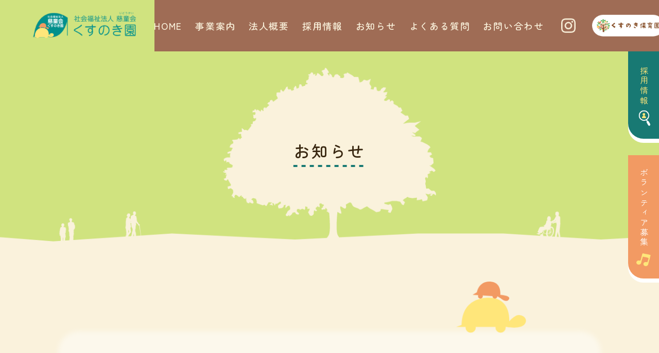

--- FILE ---
content_type: text/html; charset=UTF-8
request_url: https://jidoukai-kusunokien.com/%E3%83%91%E3%83%B3%E5%B1%8B%E3%81%95%E3%82%93/
body_size: 39526
content:
<!DOCTYPE html>
<html lang="ja">

<head>
    <meta charset="UTF-8">
    <meta name="viewport" content="width=device-width, initial-scale=1">
    <meta name="format-detection" content="telephone=no">
    <meta http-equiv="X-UA-Compatible" content="IE=edge">

    <!-- Google tag (gtag.js) -->
    <script async src="https://www.googletagmanager.com/gtag/js?id=G-BL47C6R1DH"></script>
    <script>
        window.dataLayer = window.dataLayer || [];

        function gtag() {
            dataLayer.push(arguments);
        }
        gtag('js', new Date());

        gtag('config', 'G-BL47C6R1DH');
    </script>

    <title>パン屋さん - 社会福祉法人慈童会 くすのき園</title>

		<!-- All in One SEO 4.3.4.1 - aioseo.com -->
		<meta name="description" content="移動のパン屋さんにお越しいただきました。皆様、お好きなパンを選ばれておられました。" />
		<meta name="robots" content="max-image-preview:large" />
		<link rel="canonical" href="https://jidoukai-kusunokien.com/%e3%83%91%e3%83%b3%e5%b1%8b%e3%81%95%e3%82%93/" />
		<meta name="generator" content="All in One SEO (AIOSEO) 4.3.4.1 " />
		<meta property="og:locale" content="ja_JP" />
		<meta property="og:site_name" content="社会福祉法人慈童会 くすのき園 - 私たちは慈しむ心を育みます。" />
		<meta property="og:type" content="article" />
		<meta property="og:title" content="パン屋さん - 社会福祉法人慈童会 くすのき園" />
		<meta property="og:description" content="移動のパン屋さんにお越しいただきました。皆様、お好きなパンを選ばれておられました。" />
		<meta property="og:url" content="https://jidoukai-kusunokien.com/%e3%83%91%e3%83%b3%e5%b1%8b%e3%81%95%e3%82%93/" />
		<meta property="og:image" content="https://jidoukai-kusunokien.com/wordpress/wp-content/uploads/2023/05/ogp-Image.jpg" />
		<meta property="og:image:secure_url" content="https://jidoukai-kusunokien.com/wordpress/wp-content/uploads/2023/05/ogp-Image.jpg" />
		<meta property="og:image:width" content="600" />
		<meta property="og:image:height" content="315" />
		<meta property="article:published_time" content="2023-10-03T10:43:59+00:00" />
		<meta property="article:modified_time" content="2023-10-03T10:43:59+00:00" />
		<meta name="twitter:card" content="summary_large_image" />
		<meta name="twitter:title" content="パン屋さん - 社会福祉法人慈童会 くすのき園" />
		<meta name="twitter:description" content="移動のパン屋さんにお越しいただきました。皆様、お好きなパンを選ばれておられました。" />
		<meta name="twitter:image" content="https://jidoukai-kusunokien.com/wordpress/wp-content/uploads/2023/05/ogp-Image.jpg" />
		<script type="application/ld+json" class="aioseo-schema">
			{"@context":"https:\/\/schema.org","@graph":[{"@type":"BlogPosting","@id":"https:\/\/jidoukai-kusunokien.com\/%e3%83%91%e3%83%b3%e5%b1%8b%e3%81%95%e3%82%93\/#blogposting","name":"\u30d1\u30f3\u5c4b\u3055\u3093 - \u793e\u4f1a\u798f\u7949\u6cd5\u4eba\u6148\u7ae5\u4f1a \u304f\u3059\u306e\u304d\u5712","headline":"\u30d1\u30f3\u5c4b\u3055\u3093","author":{"@id":"https:\/\/jidoukai-kusunokien.com\/author\/kusunoki-staff\/#author"},"publisher":{"@id":"https:\/\/jidoukai-kusunokien.com\/#organization"},"image":{"@type":"ImageObject","url":"https:\/\/jidoukai-kusunokien.com\/wordpress\/wp-content\/uploads\/2023\/10\/1E0CB259-2411-432D-8A95-0A6A052C2D58.jpeg","width":1920,"height":1440},"datePublished":"2023-10-03T10:43:59+09:00","dateModified":"2023-10-03T10:43:59+09:00","inLanguage":"ja","mainEntityOfPage":{"@id":"https:\/\/jidoukai-kusunokien.com\/%e3%83%91%e3%83%b3%e5%b1%8b%e3%81%95%e3%82%93\/#webpage"},"isPartOf":{"@id":"https:\/\/jidoukai-kusunokien.com\/%e3%83%91%e3%83%b3%e5%b1%8b%e3%81%95%e3%82%93\/#webpage"},"articleSection":"\u304a\u77e5\u3089\u305b"},{"@type":"BreadcrumbList","@id":"https:\/\/jidoukai-kusunokien.com\/%e3%83%91%e3%83%b3%e5%b1%8b%e3%81%95%e3%82%93\/#breadcrumblist","itemListElement":[{"@type":"ListItem","@id":"https:\/\/jidoukai-kusunokien.com\/#listItem","position":1,"item":{"@type":"WebPage","@id":"https:\/\/jidoukai-kusunokien.com\/","name":"\u30db\u30fc\u30e0","description":"\u304f\u3059\u306e\u304d\u5712\u306f\u4e09\u91cd\u770c\u9234\u9e7f\u5e02\u306b\u3042\u308b\u7279\u5225\u990a\u8b77\u8001\u4eba\u30db\u30fc\u30e0\u3067\u3059\u3002\u6625\u306e\u8a2a\u308c\u3092\u611f\u3058\u3055\u305b\u308b\u30b5\u30af\u30e9\u8272\u306e","url":"https:\/\/jidoukai-kusunokien.com\/"},"nextItem":"https:\/\/jidoukai-kusunokien.com\/%e3%83%91%e3%83%b3%e5%b1%8b%e3%81%95%e3%82%93\/#listItem"},{"@type":"ListItem","@id":"https:\/\/jidoukai-kusunokien.com\/%e3%83%91%e3%83%b3%e5%b1%8b%e3%81%95%e3%82%93\/#listItem","position":2,"item":{"@type":"WebPage","@id":"https:\/\/jidoukai-kusunokien.com\/%e3%83%91%e3%83%b3%e5%b1%8b%e3%81%95%e3%82%93\/","name":"\u30d1\u30f3\u5c4b\u3055\u3093","description":"\u79fb\u52d5\u306e\u30d1\u30f3\u5c4b\u3055\u3093\u306b\u304a\u8d8a\u3057\u3044\u305f\u3060\u304d\u307e\u3057\u305f\u3002\u7686\u69d8\u3001\u304a\u597d\u304d\u306a\u30d1\u30f3\u3092\u9078\u3070\u308c\u3066\u304a\u3089\u308c\u307e\u3057\u305f\u3002","url":"https:\/\/jidoukai-kusunokien.com\/%e3%83%91%e3%83%b3%e5%b1%8b%e3%81%95%e3%82%93\/"},"previousItem":"https:\/\/jidoukai-kusunokien.com\/#listItem"}]},{"@type":"Organization","@id":"https:\/\/jidoukai-kusunokien.com\/#organization","name":"\u793e\u4f1a\u798f\u7949\u6cd5\u4eba\u6148\u7ae5\u4f1a \u304f\u3059\u306e\u304d\u5712","url":"https:\/\/jidoukai-kusunokien.com\/","logo":{"@type":"ImageObject","url":"https:\/\/jidoukai-kusunokien.com\/wordpress\/wp-content\/uploads\/2023\/04\/logo.png","@id":"https:\/\/jidoukai-kusunokien.com\/#organizationLogo","width":1140,"height":288},"image":{"@id":"https:\/\/jidoukai-kusunokien.com\/#organizationLogo"},"sameAs":["https:\/\/www.instagram.com\/kusunokiday\/"]},{"@type":"Person","@id":"https:\/\/jidoukai-kusunokien.com\/author\/kusunoki-staff\/#author","url":"https:\/\/jidoukai-kusunokien.com\/author\/kusunoki-staff\/","name":"\u304f\u3059\u306e\u304d\u5712 \u30b9\u30bf\u30c3\u30d5","image":{"@type":"ImageObject","@id":"https:\/\/jidoukai-kusunokien.com\/%e3%83%91%e3%83%b3%e5%b1%8b%e3%81%95%e3%82%93\/#authorImage","url":"https:\/\/secure.gravatar.com\/avatar\/0fd18aca98b95af53f299c57e8ec2c33?s=96&d=mm&r=g","width":96,"height":96,"caption":"\u304f\u3059\u306e\u304d\u5712 \u30b9\u30bf\u30c3\u30d5"}},{"@type":"WebPage","@id":"https:\/\/jidoukai-kusunokien.com\/%e3%83%91%e3%83%b3%e5%b1%8b%e3%81%95%e3%82%93\/#webpage","url":"https:\/\/jidoukai-kusunokien.com\/%e3%83%91%e3%83%b3%e5%b1%8b%e3%81%95%e3%82%93\/","name":"\u30d1\u30f3\u5c4b\u3055\u3093 - \u793e\u4f1a\u798f\u7949\u6cd5\u4eba\u6148\u7ae5\u4f1a \u304f\u3059\u306e\u304d\u5712","description":"\u79fb\u52d5\u306e\u30d1\u30f3\u5c4b\u3055\u3093\u306b\u304a\u8d8a\u3057\u3044\u305f\u3060\u304d\u307e\u3057\u305f\u3002\u7686\u69d8\u3001\u304a\u597d\u304d\u306a\u30d1\u30f3\u3092\u9078\u3070\u308c\u3066\u304a\u3089\u308c\u307e\u3057\u305f\u3002","inLanguage":"ja","isPartOf":{"@id":"https:\/\/jidoukai-kusunokien.com\/#website"},"breadcrumb":{"@id":"https:\/\/jidoukai-kusunokien.com\/%e3%83%91%e3%83%b3%e5%b1%8b%e3%81%95%e3%82%93\/#breadcrumblist"},"author":{"@id":"https:\/\/jidoukai-kusunokien.com\/author\/kusunoki-staff\/#author"},"creator":{"@id":"https:\/\/jidoukai-kusunokien.com\/author\/kusunoki-staff\/#author"},"image":{"@type":"ImageObject","url":"https:\/\/jidoukai-kusunokien.com\/wordpress\/wp-content\/uploads\/2023\/10\/1E0CB259-2411-432D-8A95-0A6A052C2D58.jpeg","@id":"https:\/\/jidoukai-kusunokien.com\/#mainImage","width":1920,"height":1440},"primaryImageOfPage":{"@id":"https:\/\/jidoukai-kusunokien.com\/%e3%83%91%e3%83%b3%e5%b1%8b%e3%81%95%e3%82%93\/#mainImage"},"datePublished":"2023-10-03T10:43:59+09:00","dateModified":"2023-10-03T10:43:59+09:00"},{"@type":"WebSite","@id":"https:\/\/jidoukai-kusunokien.com\/#website","url":"https:\/\/jidoukai-kusunokien.com\/","name":"\u793e\u4f1a\u798f\u7949\u6cd5\u4eba\u6148\u7ae5\u4f1a \u304f\u3059\u306e\u304d\u5712","description":"\u79c1\u305f\u3061\u306f\u6148\u3057\u3080\u5fc3\u3092\u80b2\u307f\u307e\u3059\u3002","inLanguage":"ja","publisher":{"@id":"https:\/\/jidoukai-kusunokien.com\/#organization"}}]}
		</script>
		<!-- All in One SEO -->

<script type="text/javascript">
window._wpemojiSettings = {"baseUrl":"https:\/\/s.w.org\/images\/core\/emoji\/14.0.0\/72x72\/","ext":".png","svgUrl":"https:\/\/s.w.org\/images\/core\/emoji\/14.0.0\/svg\/","svgExt":".svg","source":{"concatemoji":"https:\/\/jidoukai-kusunokien.com\/wordpress\/wp-includes\/js\/wp-emoji-release.min.js?ver=6.3.7"}};
/*! This file is auto-generated */
!function(i,n){var o,s,e;function c(e){try{var t={supportTests:e,timestamp:(new Date).valueOf()};sessionStorage.setItem(o,JSON.stringify(t))}catch(e){}}function p(e,t,n){e.clearRect(0,0,e.canvas.width,e.canvas.height),e.fillText(t,0,0);var t=new Uint32Array(e.getImageData(0,0,e.canvas.width,e.canvas.height).data),r=(e.clearRect(0,0,e.canvas.width,e.canvas.height),e.fillText(n,0,0),new Uint32Array(e.getImageData(0,0,e.canvas.width,e.canvas.height).data));return t.every(function(e,t){return e===r[t]})}function u(e,t,n){switch(t){case"flag":return n(e,"\ud83c\udff3\ufe0f\u200d\u26a7\ufe0f","\ud83c\udff3\ufe0f\u200b\u26a7\ufe0f")?!1:!n(e,"\ud83c\uddfa\ud83c\uddf3","\ud83c\uddfa\u200b\ud83c\uddf3")&&!n(e,"\ud83c\udff4\udb40\udc67\udb40\udc62\udb40\udc65\udb40\udc6e\udb40\udc67\udb40\udc7f","\ud83c\udff4\u200b\udb40\udc67\u200b\udb40\udc62\u200b\udb40\udc65\u200b\udb40\udc6e\u200b\udb40\udc67\u200b\udb40\udc7f");case"emoji":return!n(e,"\ud83e\udef1\ud83c\udffb\u200d\ud83e\udef2\ud83c\udfff","\ud83e\udef1\ud83c\udffb\u200b\ud83e\udef2\ud83c\udfff")}return!1}function f(e,t,n){var r="undefined"!=typeof WorkerGlobalScope&&self instanceof WorkerGlobalScope?new OffscreenCanvas(300,150):i.createElement("canvas"),a=r.getContext("2d",{willReadFrequently:!0}),o=(a.textBaseline="top",a.font="600 32px Arial",{});return e.forEach(function(e){o[e]=t(a,e,n)}),o}function t(e){var t=i.createElement("script");t.src=e,t.defer=!0,i.head.appendChild(t)}"undefined"!=typeof Promise&&(o="wpEmojiSettingsSupports",s=["flag","emoji"],n.supports={everything:!0,everythingExceptFlag:!0},e=new Promise(function(e){i.addEventListener("DOMContentLoaded",e,{once:!0})}),new Promise(function(t){var n=function(){try{var e=JSON.parse(sessionStorage.getItem(o));if("object"==typeof e&&"number"==typeof e.timestamp&&(new Date).valueOf()<e.timestamp+604800&&"object"==typeof e.supportTests)return e.supportTests}catch(e){}return null}();if(!n){if("undefined"!=typeof Worker&&"undefined"!=typeof OffscreenCanvas&&"undefined"!=typeof URL&&URL.createObjectURL&&"undefined"!=typeof Blob)try{var e="postMessage("+f.toString()+"("+[JSON.stringify(s),u.toString(),p.toString()].join(",")+"));",r=new Blob([e],{type:"text/javascript"}),a=new Worker(URL.createObjectURL(r),{name:"wpTestEmojiSupports"});return void(a.onmessage=function(e){c(n=e.data),a.terminate(),t(n)})}catch(e){}c(n=f(s,u,p))}t(n)}).then(function(e){for(var t in e)n.supports[t]=e[t],n.supports.everything=n.supports.everything&&n.supports[t],"flag"!==t&&(n.supports.everythingExceptFlag=n.supports.everythingExceptFlag&&n.supports[t]);n.supports.everythingExceptFlag=n.supports.everythingExceptFlag&&!n.supports.flag,n.DOMReady=!1,n.readyCallback=function(){n.DOMReady=!0}}).then(function(){return e}).then(function(){var e;n.supports.everything||(n.readyCallback(),(e=n.source||{}).concatemoji?t(e.concatemoji):e.wpemoji&&e.twemoji&&(t(e.twemoji),t(e.wpemoji)))}))}((window,document),window._wpemojiSettings);
</script>
<style type="text/css">
img.wp-smiley,
img.emoji {
	display: inline !important;
	border: none !important;
	box-shadow: none !important;
	height: 1em !important;
	width: 1em !important;
	margin: 0 0.07em !important;
	vertical-align: -0.1em !important;
	background: none !important;
	padding: 0 !important;
}
</style>
	<link rel='stylesheet' id='wp-block-library-css' href='https://jidoukai-kusunokien.com/wordpress/wp-includes/css/dist/block-library/style.min.css?ver=6.3.7' type='text/css' media='all' />
<style id='wp-block-library-theme-inline-css' type='text/css'>
.wp-block-audio figcaption{color:#555;font-size:13px;text-align:center}.is-dark-theme .wp-block-audio figcaption{color:hsla(0,0%,100%,.65)}.wp-block-audio{margin:0 0 1em}.wp-block-code{border:1px solid #ccc;border-radius:4px;font-family:Menlo,Consolas,monaco,monospace;padding:.8em 1em}.wp-block-embed figcaption{color:#555;font-size:13px;text-align:center}.is-dark-theme .wp-block-embed figcaption{color:hsla(0,0%,100%,.65)}.wp-block-embed{margin:0 0 1em}.blocks-gallery-caption{color:#555;font-size:13px;text-align:center}.is-dark-theme .blocks-gallery-caption{color:hsla(0,0%,100%,.65)}.wp-block-image figcaption{color:#555;font-size:13px;text-align:center}.is-dark-theme .wp-block-image figcaption{color:hsla(0,0%,100%,.65)}.wp-block-image{margin:0 0 1em}.wp-block-pullquote{border-bottom:4px solid;border-top:4px solid;color:currentColor;margin-bottom:1.75em}.wp-block-pullquote cite,.wp-block-pullquote footer,.wp-block-pullquote__citation{color:currentColor;font-size:.8125em;font-style:normal;text-transform:uppercase}.wp-block-quote{border-left:.25em solid;margin:0 0 1.75em;padding-left:1em}.wp-block-quote cite,.wp-block-quote footer{color:currentColor;font-size:.8125em;font-style:normal;position:relative}.wp-block-quote.has-text-align-right{border-left:none;border-right:.25em solid;padding-left:0;padding-right:1em}.wp-block-quote.has-text-align-center{border:none;padding-left:0}.wp-block-quote.is-large,.wp-block-quote.is-style-large,.wp-block-quote.is-style-plain{border:none}.wp-block-search .wp-block-search__label{font-weight:700}.wp-block-search__button{border:1px solid #ccc;padding:.375em .625em}:where(.wp-block-group.has-background){padding:1.25em 2.375em}.wp-block-separator.has-css-opacity{opacity:.4}.wp-block-separator{border:none;border-bottom:2px solid;margin-left:auto;margin-right:auto}.wp-block-separator.has-alpha-channel-opacity{opacity:1}.wp-block-separator:not(.is-style-wide):not(.is-style-dots){width:100px}.wp-block-separator.has-background:not(.is-style-dots){border-bottom:none;height:1px}.wp-block-separator.has-background:not(.is-style-wide):not(.is-style-dots){height:2px}.wp-block-table{margin:0 0 1em}.wp-block-table td,.wp-block-table th{word-break:normal}.wp-block-table figcaption{color:#555;font-size:13px;text-align:center}.is-dark-theme .wp-block-table figcaption{color:hsla(0,0%,100%,.65)}.wp-block-video figcaption{color:#555;font-size:13px;text-align:center}.is-dark-theme .wp-block-video figcaption{color:hsla(0,0%,100%,.65)}.wp-block-video{margin:0 0 1em}.wp-block-template-part.has-background{margin-bottom:0;margin-top:0;padding:1.25em 2.375em}
</style>
<style id='classic-theme-styles-inline-css' type='text/css'>
/*! This file is auto-generated */
.wp-block-button__link{color:#fff;background-color:#32373c;border-radius:9999px;box-shadow:none;text-decoration:none;padding:calc(.667em + 2px) calc(1.333em + 2px);font-size:1.125em}.wp-block-file__button{background:#32373c;color:#fff;text-decoration:none}
</style>
<style id='global-styles-inline-css' type='text/css'>
body{--wp--preset--color--black: #000000;--wp--preset--color--cyan-bluish-gray: #abb8c3;--wp--preset--color--white: #ffffff;--wp--preset--color--pale-pink: #f78da7;--wp--preset--color--vivid-red: #cf2e2e;--wp--preset--color--luminous-vivid-orange: #ff6900;--wp--preset--color--luminous-vivid-amber: #fcb900;--wp--preset--color--light-green-cyan: #7bdcb5;--wp--preset--color--vivid-green-cyan: #00d084;--wp--preset--color--pale-cyan-blue: #8ed1fc;--wp--preset--color--vivid-cyan-blue: #0693e3;--wp--preset--color--vivid-purple: #9b51e0;--wp--preset--gradient--vivid-cyan-blue-to-vivid-purple: linear-gradient(135deg,rgba(6,147,227,1) 0%,rgb(155,81,224) 100%);--wp--preset--gradient--light-green-cyan-to-vivid-green-cyan: linear-gradient(135deg,rgb(122,220,180) 0%,rgb(0,208,130) 100%);--wp--preset--gradient--luminous-vivid-amber-to-luminous-vivid-orange: linear-gradient(135deg,rgba(252,185,0,1) 0%,rgba(255,105,0,1) 100%);--wp--preset--gradient--luminous-vivid-orange-to-vivid-red: linear-gradient(135deg,rgba(255,105,0,1) 0%,rgb(207,46,46) 100%);--wp--preset--gradient--very-light-gray-to-cyan-bluish-gray: linear-gradient(135deg,rgb(238,238,238) 0%,rgb(169,184,195) 100%);--wp--preset--gradient--cool-to-warm-spectrum: linear-gradient(135deg,rgb(74,234,220) 0%,rgb(151,120,209) 20%,rgb(207,42,186) 40%,rgb(238,44,130) 60%,rgb(251,105,98) 80%,rgb(254,248,76) 100%);--wp--preset--gradient--blush-light-purple: linear-gradient(135deg,rgb(255,206,236) 0%,rgb(152,150,240) 100%);--wp--preset--gradient--blush-bordeaux: linear-gradient(135deg,rgb(254,205,165) 0%,rgb(254,45,45) 50%,rgb(107,0,62) 100%);--wp--preset--gradient--luminous-dusk: linear-gradient(135deg,rgb(255,203,112) 0%,rgb(199,81,192) 50%,rgb(65,88,208) 100%);--wp--preset--gradient--pale-ocean: linear-gradient(135deg,rgb(255,245,203) 0%,rgb(182,227,212) 50%,rgb(51,167,181) 100%);--wp--preset--gradient--electric-grass: linear-gradient(135deg,rgb(202,248,128) 0%,rgb(113,206,126) 100%);--wp--preset--gradient--midnight: linear-gradient(135deg,rgb(2,3,129) 0%,rgb(40,116,252) 100%);--wp--preset--font-size--small: 13px;--wp--preset--font-size--medium: 20px;--wp--preset--font-size--large: 36px;--wp--preset--font-size--x-large: 42px;--wp--preset--spacing--20: 0.44rem;--wp--preset--spacing--30: 0.67rem;--wp--preset--spacing--40: 1rem;--wp--preset--spacing--50: 1.5rem;--wp--preset--spacing--60: 2.25rem;--wp--preset--spacing--70: 3.38rem;--wp--preset--spacing--80: 5.06rem;--wp--preset--shadow--natural: 6px 6px 9px rgba(0, 0, 0, 0.2);--wp--preset--shadow--deep: 12px 12px 50px rgba(0, 0, 0, 0.4);--wp--preset--shadow--sharp: 6px 6px 0px rgba(0, 0, 0, 0.2);--wp--preset--shadow--outlined: 6px 6px 0px -3px rgba(255, 255, 255, 1), 6px 6px rgba(0, 0, 0, 1);--wp--preset--shadow--crisp: 6px 6px 0px rgba(0, 0, 0, 1);}:where(.is-layout-flex){gap: 0.5em;}:where(.is-layout-grid){gap: 0.5em;}body .is-layout-flow > .alignleft{float: left;margin-inline-start: 0;margin-inline-end: 2em;}body .is-layout-flow > .alignright{float: right;margin-inline-start: 2em;margin-inline-end: 0;}body .is-layout-flow > .aligncenter{margin-left: auto !important;margin-right: auto !important;}body .is-layout-constrained > .alignleft{float: left;margin-inline-start: 0;margin-inline-end: 2em;}body .is-layout-constrained > .alignright{float: right;margin-inline-start: 2em;margin-inline-end: 0;}body .is-layout-constrained > .aligncenter{margin-left: auto !important;margin-right: auto !important;}body .is-layout-constrained > :where(:not(.alignleft):not(.alignright):not(.alignfull)){max-width: var(--wp--style--global--content-size);margin-left: auto !important;margin-right: auto !important;}body .is-layout-constrained > .alignwide{max-width: var(--wp--style--global--wide-size);}body .is-layout-flex{display: flex;}body .is-layout-flex{flex-wrap: wrap;align-items: center;}body .is-layout-flex > *{margin: 0;}body .is-layout-grid{display: grid;}body .is-layout-grid > *{margin: 0;}:where(.wp-block-columns.is-layout-flex){gap: 2em;}:where(.wp-block-columns.is-layout-grid){gap: 2em;}:where(.wp-block-post-template.is-layout-flex){gap: 1.25em;}:where(.wp-block-post-template.is-layout-grid){gap: 1.25em;}.has-black-color{color: var(--wp--preset--color--black) !important;}.has-cyan-bluish-gray-color{color: var(--wp--preset--color--cyan-bluish-gray) !important;}.has-white-color{color: var(--wp--preset--color--white) !important;}.has-pale-pink-color{color: var(--wp--preset--color--pale-pink) !important;}.has-vivid-red-color{color: var(--wp--preset--color--vivid-red) !important;}.has-luminous-vivid-orange-color{color: var(--wp--preset--color--luminous-vivid-orange) !important;}.has-luminous-vivid-amber-color{color: var(--wp--preset--color--luminous-vivid-amber) !important;}.has-light-green-cyan-color{color: var(--wp--preset--color--light-green-cyan) !important;}.has-vivid-green-cyan-color{color: var(--wp--preset--color--vivid-green-cyan) !important;}.has-pale-cyan-blue-color{color: var(--wp--preset--color--pale-cyan-blue) !important;}.has-vivid-cyan-blue-color{color: var(--wp--preset--color--vivid-cyan-blue) !important;}.has-vivid-purple-color{color: var(--wp--preset--color--vivid-purple) !important;}.has-black-background-color{background-color: var(--wp--preset--color--black) !important;}.has-cyan-bluish-gray-background-color{background-color: var(--wp--preset--color--cyan-bluish-gray) !important;}.has-white-background-color{background-color: var(--wp--preset--color--white) !important;}.has-pale-pink-background-color{background-color: var(--wp--preset--color--pale-pink) !important;}.has-vivid-red-background-color{background-color: var(--wp--preset--color--vivid-red) !important;}.has-luminous-vivid-orange-background-color{background-color: var(--wp--preset--color--luminous-vivid-orange) !important;}.has-luminous-vivid-amber-background-color{background-color: var(--wp--preset--color--luminous-vivid-amber) !important;}.has-light-green-cyan-background-color{background-color: var(--wp--preset--color--light-green-cyan) !important;}.has-vivid-green-cyan-background-color{background-color: var(--wp--preset--color--vivid-green-cyan) !important;}.has-pale-cyan-blue-background-color{background-color: var(--wp--preset--color--pale-cyan-blue) !important;}.has-vivid-cyan-blue-background-color{background-color: var(--wp--preset--color--vivid-cyan-blue) !important;}.has-vivid-purple-background-color{background-color: var(--wp--preset--color--vivid-purple) !important;}.has-black-border-color{border-color: var(--wp--preset--color--black) !important;}.has-cyan-bluish-gray-border-color{border-color: var(--wp--preset--color--cyan-bluish-gray) !important;}.has-white-border-color{border-color: var(--wp--preset--color--white) !important;}.has-pale-pink-border-color{border-color: var(--wp--preset--color--pale-pink) !important;}.has-vivid-red-border-color{border-color: var(--wp--preset--color--vivid-red) !important;}.has-luminous-vivid-orange-border-color{border-color: var(--wp--preset--color--luminous-vivid-orange) !important;}.has-luminous-vivid-amber-border-color{border-color: var(--wp--preset--color--luminous-vivid-amber) !important;}.has-light-green-cyan-border-color{border-color: var(--wp--preset--color--light-green-cyan) !important;}.has-vivid-green-cyan-border-color{border-color: var(--wp--preset--color--vivid-green-cyan) !important;}.has-pale-cyan-blue-border-color{border-color: var(--wp--preset--color--pale-cyan-blue) !important;}.has-vivid-cyan-blue-border-color{border-color: var(--wp--preset--color--vivid-cyan-blue) !important;}.has-vivid-purple-border-color{border-color: var(--wp--preset--color--vivid-purple) !important;}.has-vivid-cyan-blue-to-vivid-purple-gradient-background{background: var(--wp--preset--gradient--vivid-cyan-blue-to-vivid-purple) !important;}.has-light-green-cyan-to-vivid-green-cyan-gradient-background{background: var(--wp--preset--gradient--light-green-cyan-to-vivid-green-cyan) !important;}.has-luminous-vivid-amber-to-luminous-vivid-orange-gradient-background{background: var(--wp--preset--gradient--luminous-vivid-amber-to-luminous-vivid-orange) !important;}.has-luminous-vivid-orange-to-vivid-red-gradient-background{background: var(--wp--preset--gradient--luminous-vivid-orange-to-vivid-red) !important;}.has-very-light-gray-to-cyan-bluish-gray-gradient-background{background: var(--wp--preset--gradient--very-light-gray-to-cyan-bluish-gray) !important;}.has-cool-to-warm-spectrum-gradient-background{background: var(--wp--preset--gradient--cool-to-warm-spectrum) !important;}.has-blush-light-purple-gradient-background{background: var(--wp--preset--gradient--blush-light-purple) !important;}.has-blush-bordeaux-gradient-background{background: var(--wp--preset--gradient--blush-bordeaux) !important;}.has-luminous-dusk-gradient-background{background: var(--wp--preset--gradient--luminous-dusk) !important;}.has-pale-ocean-gradient-background{background: var(--wp--preset--gradient--pale-ocean) !important;}.has-electric-grass-gradient-background{background: var(--wp--preset--gradient--electric-grass) !important;}.has-midnight-gradient-background{background: var(--wp--preset--gradient--midnight) !important;}.has-small-font-size{font-size: var(--wp--preset--font-size--small) !important;}.has-medium-font-size{font-size: var(--wp--preset--font-size--medium) !important;}.has-large-font-size{font-size: var(--wp--preset--font-size--large) !important;}.has-x-large-font-size{font-size: var(--wp--preset--font-size--x-large) !important;}
.wp-block-navigation a:where(:not(.wp-element-button)){color: inherit;}
:where(.wp-block-post-template.is-layout-flex){gap: 1.25em;}:where(.wp-block-post-template.is-layout-grid){gap: 1.25em;}
:where(.wp-block-columns.is-layout-flex){gap: 2em;}:where(.wp-block-columns.is-layout-grid){gap: 2em;}
.wp-block-pullquote{font-size: 1.5em;line-height: 1.6;}
</style>
<link rel='stylesheet' id='dashicons-css' href='https://jidoukai-kusunokien.com/wordpress/wp-includes/css/dashicons.min.css?ver=6.3.7' type='text/css' media='all' />
<link rel='stylesheet' id='post-views-counter-frontend-css' href='https://jidoukai-kusunokien.com/wordpress/wp-content/plugins/post-views-counter/css/frontend.min.css?ver=1.4.8' type='text/css' media='all' />
<link rel='stylesheet' id='wp-pagenavi-css' href='https://jidoukai-kusunokien.com/wordpress/wp-content/plugins/wp-pagenavi/pagenavi-css.css?ver=2.70' type='text/css' media='all' />
<link rel='stylesheet' id='pdfp-public-css' href='https://jidoukai-kusunokien.com/wordpress/wp-content/plugins/pdf-poster/dist/public.css?ver=2.1.21' type='text/css' media='all' />
<link rel='stylesheet' id='my_css-css' href='https://jidoukai-kusunokien.com/wordpress/wp-content/themes/kusunoki/css/styles.css?ver=1.0.0' type='text/css' media='all' />
<script type='text/javascript' src='https://jidoukai-kusunokien.com/wordpress/wp-includes/js/jquery/jquery.min.js?ver=3.7.0' id='jquery-core-js'></script>
<script type='text/javascript' src='https://jidoukai-kusunokien.com/wordpress/wp-includes/js/jquery/jquery-migrate.min.js?ver=3.4.1' id='jquery-migrate-js'></script>
<link rel="https://api.w.org/" href="https://jidoukai-kusunokien.com/wp-json/" /><link rel="alternate" type="application/json" href="https://jidoukai-kusunokien.com/wp-json/wp/v2/posts/2336" /><link rel="EditURI" type="application/rsd+xml" title="RSD" href="https://jidoukai-kusunokien.com/wordpress/xmlrpc.php?rsd" />
<meta name="generator" content="WordPress 6.3.7" />
<link rel='shortlink' href='https://jidoukai-kusunokien.com/?p=2336' />
<link rel="alternate" type="application/json+oembed" href="https://jidoukai-kusunokien.com/wp-json/oembed/1.0/embed?url=https%3A%2F%2Fjidoukai-kusunokien.com%2F%25e3%2583%2591%25e3%2583%25b3%25e5%25b1%258b%25e3%2581%2595%25e3%2582%2593%2F" />
<link rel="alternate" type="text/xml+oembed" href="https://jidoukai-kusunokien.com/wp-json/oembed/1.0/embed?url=https%3A%2F%2Fjidoukai-kusunokien.com%2F%25e3%2583%2591%25e3%2583%25b3%25e5%25b1%258b%25e3%2581%2595%25e3%2582%2593%2F&#038;format=xml" />
        <style>
                    </style>
        <link rel="apple-touch-icon" sizes="144x144" href="/wordpress/wp-content/uploads/fbrfg/apple-touch-icon.png">
<link rel="icon" type="image/png" sizes="32x32" href="/wordpress/wp-content/uploads/fbrfg/favicon-32x32.png">
<link rel="icon" type="image/png" sizes="16x16" href="/wordpress/wp-content/uploads/fbrfg/favicon-16x16.png">
<link rel="manifest" href="/wordpress/wp-content/uploads/fbrfg/site.webmanifest">
<link rel="mask-icon" href="/wordpress/wp-content/uploads/fbrfg/safari-pinned-tab.svg" color="#5bbad5">
<link rel="shortcut icon" href="/wordpress/wp-content/uploads/fbrfg/favicon.ico">
<meta name="msapplication-TileColor" content="#00aba9">
<meta name="msapplication-config" content="/wordpress/wp-content/uploads/fbrfg/browserconfig.xml">
<meta name="theme-color" content="#ffffff"><noscript><style>.lazyload[data-src]{display:none !important;}</style></noscript><style>.lazyload{background-image:none !important;}.lazyload:before{background-image:none !important;}</style></head>

<body class="post-template-default single single-post postid-2336 single-format-standard wp-embed-responsive">
<script data-cfasync="false" data-no-defer="1">var ewww_webp_supported=false;</script>

    <header id="fixed-object" class="l-header">
        <div class="l-header-logo">
            <h1>
                <a href="https://jidoukai-kusunokien.com/"><img src="[data-uri]" alt="社会福祉法人慈童会 くすのき園" data-src="https://jidoukai-kusunokien.com/wordpress/wp-content/themes/kusunoki/img/common/logo.png" decoding="async" class="lazyload" /><noscript><img src="https://jidoukai-kusunokien.com/wordpress/wp-content/themes/kusunoki/img/common/logo.png" alt="社会福祉法人慈童会 くすのき園" data-eio="l" /></noscript></a>
            </h1>
        </div>

        <div class="l-navbtn">
            <div class="l-navbtn__inner">
                <span class="l-navbtn__bar"></span>
                <span class="l-navbtn__bar"></span>
                <span class="l-navbtn__bar"></span>
            </div>
        </div>

        <div class="l-navwrap" id="js-navwrap">
            <div class="l-navwrap__inner">
                <div class="l-navcont">
                    <!--  -->
                    <nav class="l-gnav">
                        <ul>
                            <li><a href="https://jidoukai-kusunokien.com/">HOME</a></li>
                            <li><a href="/service/">事業案内</a></li>
                            <li><a href="/outline/">法人概要</a></li>
                            <li><a href="/recruit/">採用情報</a></li>
                            <li><a href="/news/">お知らせ</a></li>
                            <li><a href="/question/">よくある質問</a></li>
                            <li><a href="/contact/">お問い合わせ</a></li>
                        </ul>
                    </nav>

                    <div class="l-navcont__link">
                        <a href="https://www.instagram.com/kusunokiday/" target="_blank"><img src="[data-uri]" alt="インスタグラム" data-src="https://jidoukai-kusunokien.com/wordpress/wp-content/themes/kusunoki/img/common/icon-ig.png" decoding="async" class="lazyload" /><noscript><img src="https://jidoukai-kusunokien.com/wordpress/wp-content/themes/kusunoki/img/common/icon-ig.png" alt="インスタグラム" data-eio="l" /></noscript></a>
                        <a class="hoikuen" href="https://www.sunalix.co.jp/kusunoki/" target="_blank"><img src="[data-uri]" alt="くすのき保育園" data-src="https://jidoukai-kusunokien.com/wordpress/wp-content/themes/kusunoki/img/common/hoikuen.png" decoding="async" class="lazyload" /><noscript><img src="https://jidoukai-kusunokien.com/wordpress/wp-content/themes/kusunoki/img/common/hoikuen.png" alt="くすのき保育園" data-eio="l" /></noscript></a>
                    </div>

                </div>
            </div>
        </div>

        <div class="l-header__fixed-btn">
            <a class="btn__recruit" href="/recruit/"><span class="btn__recruit-ttl">採用情報</span></a>
            <a class="btn__volunteer" href="/volunteer/"><span class="btn__volunteer-ttl">ボランティア募集</span></a>
        </div>

    </header>
<main class="l-main news">
    <div class="c-headingstyle-main">
        <h1>お知らせ</h1>
    </div>

    <div class="article">
                        <div class="article__wrap">
                    <div class="article-ttl">
                        <div class="article-ttl__wrap">
                            <span class="article-ttl__category">
                                                                    <a href="https://jidoukai-kusunokien.com/category/news/" rel="category tag">お知らせ</a>                                                            </span>
                            <p class="article-ttl__day">
                                2023.10.03                            </p>
                            <h1 class="article-ttl__ttl">
                                パン屋さん                            </h1>
                        </div>
                    </div>

                    <figure class="article__thumb">
                                                    <img width="1024" height="768" src="[data-uri]" class="attachment-large size-large wp-post-image lazyload" alt="" decoding="async" fetchpriority="high"   data-src="https://jidoukai-kusunokien.com/wordpress/wp-content/uploads/2023/10/1E0CB259-2411-432D-8A95-0A6A052C2D58-1024x768.jpeg" data-srcset="https://jidoukai-kusunokien.com/wordpress/wp-content/uploads/2023/10/1E0CB259-2411-432D-8A95-0A6A052C2D58-1024x768.jpeg 1024w, https://jidoukai-kusunokien.com/wordpress/wp-content/uploads/2023/10/1E0CB259-2411-432D-8A95-0A6A052C2D58-300x225.jpeg 300w, https://jidoukai-kusunokien.com/wordpress/wp-content/uploads/2023/10/1E0CB259-2411-432D-8A95-0A6A052C2D58-768x576.jpeg 768w, https://jidoukai-kusunokien.com/wordpress/wp-content/uploads/2023/10/1E0CB259-2411-432D-8A95-0A6A052C2D58-1536x1152.jpeg 1536w, https://jidoukai-kusunokien.com/wordpress/wp-content/uploads/2023/10/1E0CB259-2411-432D-8A95-0A6A052C2D58.jpeg 1920w" data-sizes="auto" /><noscript><img width="1024" height="768" src="https://jidoukai-kusunokien.com/wordpress/wp-content/uploads/2023/10/1E0CB259-2411-432D-8A95-0A6A052C2D58-1024x768.jpeg" class="attachment-large size-large wp-post-image" alt="" decoding="async" fetchpriority="high" srcset="https://jidoukai-kusunokien.com/wordpress/wp-content/uploads/2023/10/1E0CB259-2411-432D-8A95-0A6A052C2D58-1024x768.jpeg 1024w, https://jidoukai-kusunokien.com/wordpress/wp-content/uploads/2023/10/1E0CB259-2411-432D-8A95-0A6A052C2D58-300x225.jpeg 300w, https://jidoukai-kusunokien.com/wordpress/wp-content/uploads/2023/10/1E0CB259-2411-432D-8A95-0A6A052C2D58-768x576.jpeg 768w, https://jidoukai-kusunokien.com/wordpress/wp-content/uploads/2023/10/1E0CB259-2411-432D-8A95-0A6A052C2D58-1536x1152.jpeg 1536w, https://jidoukai-kusunokien.com/wordpress/wp-content/uploads/2023/10/1E0CB259-2411-432D-8A95-0A6A052C2D58.jpeg 1920w" sizes="(max-width: 1024px) 100vw, 1024px" data-eio="l" /></noscript>                                            </figure>

                    <div class="article__contents">
                        
<p>移動のパン屋さんにお越しいただきました。皆様、お好きなパンを選ばれておられました。</p>
                    </div>

                    
                </div>

                <div class="page-jump">
                    <div class="page-jump__item -prev"><a href="https://jidoukai-kusunokien.com/%e4%bd%9c%e5%93%81%e4%bd%9c%e3%82%8a-2/" rel="prev">前のページへ</a></div>
                    <a class="backbtn" href="https://jidoukai-kusunokien.com/news/">一覧へ戻る</a>
                    <div class="page-jump__item -next"><a href="https://jidoukai-kusunokien.com/%e3%82%81%e3%81%a0%e3%81%8b%e3%81%ae%e8%a6%b3%e5%af%9f/" rel="next">次のページへ</a></div>
                </div>

    </div>
</main>

<footer class="l-footer">
    <div class="l-footer__address">
        <h1>
            <a href="https://jidoukai-kusunokien.com/"><img src="[data-uri]" alt="社会福祉法人慈童会くすのき園" data-src="https://jidoukai-kusunokien.com/wordpress/wp-content/themes/kusunoki/img/common/logo.png" decoding="async" class="lazyload" /><noscript><img src="https://jidoukai-kusunokien.com/wordpress/wp-content/themes/kusunoki/img/common/logo.png" alt="社会福祉法人慈童会くすのき園" data-eio="l" /></noscript></a>
        </h1>
        <address>〒510-0222 三重県鈴鹿市若松西6丁目28番地18号</address>
        <p>TEL：059-385-3100<br class="u-only-sp" /><span class="u-indent"></span>FAX：059-385-7200</p>
    </div>

    <div class="l-footer__navwrap">

        <!--  -->

        <nav class="l-footer__gnav">
            <ul>
                <li><a href="https://jidoukai-kusunokien.com/">HOME</a></li>
                <li><a href="/service/">事業案内</a></li>
                <li><a href="/outline/">法人概要</a></li>
                <li><a href="/recruit/">採用情報</a></li>
                <li><a href="/news/">お知らせ</a></li>
                <li><a href="/question/">よくある質問</a></li>
                <li><a href="/contact/">お問い合わせ</a></li>
            </ul>
        </nav>

        <div class="l-footer__gnav_sub">
            <ul>
                <li><a href="/financial/">財務公開</a></li>
                <li><a href="/donation/">寄付について</a></li>
                <li><a href="/privacy/">プライバシーポリシー</a></li>
                <li>
                <a class="donation-btn" href="/donation/">応援する</a>
                <a href="https://www.sunalix.co.jp/kusunoki/" target="_blank"><img src="[data-uri]" alt="くすのき保育園" data-src="https://jidoukai-kusunokien.com/wordpress/wp-content/themes/kusunoki/img/common/hoikuen.png" decoding="async" class="lazyload" /><noscript><img src="https://jidoukai-kusunokien.com/wordpress/wp-content/themes/kusunoki/img/common/hoikuen.png" alt="くすのき保育園" data-eio="l" /></noscript></a>
                </li>
            </ul>
        </div>

    </div>
    <small>&copy;社会福祉法人慈童会 All Rights Reserved.</small>
</footer>

<script id="eio-lazy-load-js-before" type="text/javascript">
var eio_lazy_vars = {"exactdn_domain":"","skip_autoscale":0,"threshold":0};
</script>
<script type='text/javascript' src='https://jidoukai-kusunokien.com/wordpress/wp-content/plugins/ewww-image-optimizer/includes/lazysizes.min.js?ver=693' id='eio-lazy-load-js'></script>
<script type='text/javascript' src='https://jidoukai-kusunokien.com/wordpress/wp-content/themes/kusunoki/js/main.js?ver=1.0.0' id='my_js-toggle-menu-js'></script>
<script type='text/javascript' src='https://jidoukai-kusunokien.com/wordpress/wp-content/themes/kusunoki/js/slick.min.js' id='my_js-slick-js'></script>
<script type='text/javascript' src='https://jidoukai-kusunokien.com/wordpress/wp-content/themes/kusunoki/js/slick-home.js' id='my_js-slick-home-js'></script>
</body>

</html>

--- FILE ---
content_type: text/css
request_url: https://jidoukai-kusunokien.com/wordpress/wp-content/themes/kusunoki/css/styles.css?ver=1.0.0
body_size: 175422
content:
@charset "UTF-8";
@import url("https://fonts.googleapis.com/css2?family=Zen+Maru+Gothic:wght@300;400;500&display=swap");
/* Document
 * ========================================================================== */
/**
 * Add border box sizing in all browsers (opinionated).
 */
*,
::before,
::after {
  box-sizing: border-box;
}

/**
 * 1. Add text decoration inheritance in all browsers (opinionated).
 * 2. Add vertical alignment inheritance in all browsers (opinionated).
 */
::before,
::after {
  text-decoration: inherit; /* 1 */
  vertical-align: inherit; /* 2 */
}

/**
 * 1. Use the default cursor in all browsers (opinionated).
 * 2. Change the line height in all browsers (opinionated).
 * 3. Use a 4-space tab width in all browsers (opinionated).
 * 4. Remove the grey highlight on links in iOS (opinionated).
 * 5. Prevent adjustments of font size after orientation changes in
 *    IE on Windows Phone and in iOS.
 * 6. Breaks words to prevent overflow in all browsers (opinionated).
 */
html {
  cursor: default; /* 1 */
  line-height: 1.5; /* 2 */ /* 3 */
  tab-size: 4; /* 3 */
  -webkit-tap-highlight-color: transparent;
  -ms-text-size-adjust: 100%; /* 5 */
  -webkit-text-size-adjust: 100%; /* 5 */
  word-break: break-word; /* 6 */
}

/* Sections
 * ========================================================================== */
/**
 * Remove the margin in all browsers (opinionated).
 */
body {
  margin: 0;
}

/**
 * Correct the font size and margin on `h1` elements within `section` and
 * `article` contexts in Chrome, Edge, Firefox, and Safari.
 */
h1 {
  font-size: 2em;
  margin: 0.67em 0;
}

/* Grouping content
 * ========================================================================== */
/**
 * Remove the margin on nested lists in Chrome, Edge, IE, and Safari.
 */
dl dl,
dl ol,
dl ul,
ol dl,
ul dl {
  margin: 0;
}

/**
 * Remove the margin on nested lists in Edge 18- and IE.
 */
ol ol,
ol ul,
ul ol,
ul ul {
  margin: 0;
}

/**
 * 1. Add the correct sizing in Firefox.
 * 2. Show the overflow in Edge 18- and IE.
 */
hr {
  height: 0; /* 1 */
  overflow: visible; /* 2 */
}

/**
 * Add the correct display in IE.
 */
main {
  display: block;
}

/**
 * Remove the list style on navigation lists in all browsers (opinionated).
 */
nav ol,
nav ul {
  list-style: none;
  padding: 0;
}

/**
 * 1. Correct the inheritance and scaling of font size in all browsers.
 * 2. Correct the odd `em` font sizing in all browsers.
 */
pre {
  font-family: monospace, monospace; /* 1 */
  font-size: 1em; /* 2 */
}

/* Text-level semantics
 * ========================================================================== */
/**
 * Remove the gray background on active links in IE 10.
 */
a {
  background-color: transparent;
}

/**
 * Add the correct text decoration in Edge 18-, IE, and Safari.
 */
abbr[title] {
  text-decoration: underline;
  -webkit-text-decoration: underline dotted;
          text-decoration: underline dotted;
}

/**
 * Add the correct font weight in Chrome, Edge, and Safari.
 */
b,
strong {
  font-weight: bolder;
}

/**
 * 1. Correct the inheritance and scaling of font size in all browsers.
 * 2. Correct the odd `em` font sizing in all browsers.
 */
code,
kbd,
samp {
  font-family: monospace, monospace; /* 1 */
  font-size: 1em; /* 2 */
}

/**
 * Add the correct font size in all browsers.
 */
small {
  font-size: 80%;
}

/* Embedded content
 * ========================================================================== */
/*
 * Change the alignment on media elements in all browsers (opinionated).
 */
audio,
canvas,
iframe,
img,
svg,
video {
  vertical-align: middle;
}

/**
 * Add the correct display in IE 9-.
 */
audio,
video {
  display: inline-block;
}

/**
 * Add the correct display in iOS 4-7.
 */
audio:not([controls]) {
  display: none;
  height: 0;
}

/**
 * Remove the border on iframes in all browsers (opinionated).
 */
iframe {
  border-style: none;
}

/**
 * Remove the border on images within links in IE 10-.
 */
img {
  border-style: none;
}

/**
 * Change the fill color to match the text color in all browsers (opinionated).
 */
svg:not([fill]) {
  fill: currentColor;
}

/**
 * Hide the overflow in IE.
 */
svg:not(:root) {
  overflow: hidden;
}

/* Tabular data
 * ========================================================================== */
/**
 * Collapse border spacing in all browsers (opinionated).
 */
table {
  border-collapse: collapse;
}

/* Forms
 * ========================================================================== */
/**
 * Remove the margin on controls in Safari.
 */
button,
input,
select {
  margin: 0;
}

/**
 * 1. Show the overflow in IE.
 * 2. Remove the inheritance of text transform in Edge 18-, Firefox, and IE.
 */
button {
  overflow: visible; /* 1 */
  text-transform: none; /* 2 */
}

/**
 * Correct the inability to style buttons in iOS and Safari.
 */
button,
[type=button],
[type=reset],
[type=submit] {
  -webkit-appearance: button;
}

/**
 * 1. Change the inconsistent appearance in all browsers (opinionated).
 * 2. Correct the padding in Firefox.
 */
fieldset {
  border: 1px solid #a0a0a0; /* 1 */
  padding: 0.35em 0.75em 0.625em; /* 2 */
}

/**
 * Show the overflow in Edge 18- and IE.
 */
input {
  overflow: visible;
}

/**
 * 1. Correct the text wrapping in Edge 18- and IE.
 * 2. Correct the color inheritance from `fieldset` elements in IE.
 */
legend {
  color: inherit; /* 2 */
  display: table; /* 1 */
  max-width: 100%; /* 1 */
  white-space: normal; /* 1 */
}

/**
 * 1. Add the correct display in Edge 18- and IE.
 * 2. Add the correct vertical alignment in Chrome, Edge, and Firefox.
 */
progress {
  display: inline-block; /* 1 */
  vertical-align: baseline; /* 2 */
}

/**
 * Remove the inheritance of text transform in Firefox.
 */
select {
  text-transform: none;
}

/**
 * 1. Remove the margin in Firefox and Safari.
 * 2. Remove the default vertical scrollbar in IE.
 * 3. Change the resize direction in all browsers (opinionated).
 */
textarea {
  margin: 0; /* 1 */
  overflow: auto; /* 2 */
  resize: vertical; /* 3 */
}

/**
 * Remove the padding in IE 10-.
 */
[type=checkbox],
[type=radio] {
  padding: 0;
}

/**
 * 1. Correct the odd appearance in Chrome, Edge, and Safari.
 * 2. Correct the outline style in Safari.
 */
[type=search] {
  -webkit-appearance: textfield; /* 1 */
  outline-offset: -2px; /* 2 */
}

/**
 * Correct the cursor style of increment and decrement buttons in Safari.
 */
::-webkit-inner-spin-button,
::-webkit-outer-spin-button {
  height: auto;
}

/**
 * Correct the text style of placeholders in Chrome, Edge, and Safari.
 */
::-webkit-input-placeholder {
  color: inherit;
  opacity: 0.54;
}

/**
 * Remove the inner padding in Chrome, Edge, and Safari on macOS.
 */
::-webkit-search-decoration {
  -webkit-appearance: none;
}

/**
 * 1. Correct the inability to style upload buttons in iOS and Safari.
 * 2. Change font properties to `inherit` in Safari.
 */
::-webkit-file-upload-button {
  -webkit-appearance: button; /* 1 */
  font: inherit; /* 2 */
}

/**
 * Remove the inner border and padding of focus outlines in Firefox.
 */
::-moz-focus-inner {
  border-style: none;
  padding: 0;
}

/**
 * Restore the focus outline styles unset by the previous rule in Firefox.
 */
:-moz-focusring {
  outline: 1px dotted ButtonText;
}

/**
 * Remove the additional :invalid styles in Firefox.
 */
:-moz-ui-invalid {
  box-shadow: none;
}

/* Interactive
 * ========================================================================== */
/*
 * Add the correct display in Edge 18- and IE.
 */
details {
  display: block;
}

/*
 * Add the correct styles in Edge 18-, IE, and Safari.
 */
dialog {
  background-color: white;
  border: solid;
  color: black;
  display: block;
  height: -moz-fit-content;
  height: fit-content;
  left: 0;
  margin: auto;
  padding: 1em;
  position: absolute;
  right: 0;
  width: -moz-fit-content;
  width: fit-content;
}

dialog:not([open]) {
  display: none;
}

/*
 * Add the correct display in all browsers.
 */
summary {
  display: list-item;
}

/* Scripting
 * ========================================================================== */
/**
 * Add the correct display in IE 9-.
 */
canvas {
  display: inline-block;
}

/**
 * Add the correct display in IE.
 */
template {
  display: none;
}

/* User interaction
 * ========================================================================== */
/*
 * 1. Remove the tapping delay in IE 10.
 * 2. Remove the tapping delay on clickable elements
      in all browsers (opinionated).
 */
a,
area,
button,
input,
label,
select,
summary,
textarea,
[tabindex] {
  -ms-touch-action: manipulation; /* 1 */
  touch-action: manipulation; /* 2 */
}

/**
 * Add the correct display in IE 10-.
 */
[hidden] {
  display: none;
}

/* Accessibility
 * ========================================================================== */
/**
 * Change the cursor on busy elements in all browsers (opinionated).
 */
[aria-busy=true] {
  cursor: progress;
}

/*
 * Change the cursor on control elements in all browsers (opinionated).
 */
[aria-controls] {
  cursor: pointer;
}

/*
 * Change the cursor on disabled, not-editable, or otherwise
 * inoperable elements in all browsers (opinionated).
 */
[aria-disabled=true],
[disabled] {
  cursor: not-allowed;
}

/*
 * Change the display on visually hidden accessible elements
 * in all browsers (opinionated).
 */
[aria-hidden=false][hidden] {
  display: initial;
}

[aria-hidden=false][hidden]:not(:focus) {
  clip: rect(0, 0, 0, 0);
  position: absolute;
}

/*====================================================
*
*	Base
*
====================================================*/
/*===================================================
*       html
===================================================*/
/* To use "rem" for font size */
html {
  font-size: 62.5%;
  /* 10(base font size) / 16(Browser Default font size) = 0.625em * 100 = 62.5% */
}

/* IE11対策 */
_:-ms-lang(x)::-ms-backdrop, html {
  word-break: break-all;
}

/* ユーザー選択時の色 */
::selection {
  background: #d0e37f;
  color: #382710;
}

:focus {
  outline: none;
}

/*===================================================
*        body
===================================================*/
body {
  background: #fff;
  color: #382710;
  font-family: "Zen Maru Gothic", sans-serif;
  font-weight: 400;
  font-size: 1.6rem;
  line-height: 1.7;
  letter-spacing: 0.05em;
}
@media screen and (min-width: 960px) {
  body {
    line-height: 2;
  }
}

/*===================================================
*        Hyperlink
===================================================*/
a {
  color: #829f55;
  outline: none;
  text-decoration: underline;
  transition: all 0.3s ease;
}
a::before, a::after {
  transition: all 0.3s ease;
}
a:hover {
  text-decoration: none;
}

a * {
  text-decoration: inherit;
}

a[href^="tel:"] {
  color: inherit;
  text-decoration: none;
}
@media screen and (min-width: 960px) {
  a[href^="tel:"] {
    pointer-events: none;
    display: inline-block;
  }
}

/*===================================================
*        Media
===================================================*/
img {
  max-width: 100%;
  height: auto;
}

video {
  max-width: 100%;
  height: auto;
}

iframe {
  max-width: 100%;
}

figure {
  margin-left: auto;
  margin-right: auto;
}

figcaption {
  margin-top: 1em;
}

/*===================================================
*        Form parts
===================================================*/
input[type=button],
input[type=submit],
input[type=reset] {
  cursor: pointer;
  transition: all 0.3s ease;
}

button {
  cursor: pointer;
  transition: all 0.3s ease;
}
button::before, button::after {
  transition: all 0.3s ease;
}

textarea {
  vertical-align: top;
}

button,
input,
select,
textarea {
  font: inherit;
  color: inherit;
}

@media screen and (max-width: 959px) {
  input,
  select,
  textarea {
    font-size: 1.6rem;
  }
}

/* Safari対策 */
_:lang(x) + _:-webkit-full-screen-document, input[type=text],
input[type=tel],
input[type=email],
input[type=number],
input[type=url],
input[type=password],
input[type=search],
input[type=date],
input[type=datetime-local],
input[type=month],
input[type=week],
input[type=time] {
  word-break: normal;
}

/*===================================================
*        Heading
===================================================*/
h1,
h2,
h3,
h4,
h5,
h6 {
  line-height: 1.4;
  font-weight: 500;
  -ms-transform: rotate(0.001deg);
      transform: rotate(0.001deg);
}

/*===================================================
*        Font
===================================================*/
b,
strong {
  font-weight: 500;
}

/*===================================================
*        Block parts
===================================================*/
/* table -------------------------*/
th {
  font-weight: 500;
}

/* list --------------------------*/
ul,
ol {
  padding-left: 2em;
}

/* dl */
dt {
  font-weight: 500;
}

dd {
  margin-left: 1em;
}

dt + dd {
  margin-top: 0.5em;
}

dd + dt {
  margin-top: 1.5em;
}

/*====================================================
*
*	Main
*
====================================================*/
.l-main {
  overflow: hidden;
}

/*====================================================
*
*	Header
*
====================================================*/
.l-header {
  width: 100%;
  position: fixed;
  z-index: 20;
}
@media screen and (min-width: 960px) {
  .l-header {
    height: 120px;
    display: -ms-flexbox;
    display: flex;
    -ms-flex-pack: justify;
        justify-content: space-between;
  }
}
@media screen and (min-width: 1280px) {
  .l-header {
    max-width: 1800px;
    right: 0;
  }
}
.l-header-logo {
  padding-top: 1em;
  width: 100%;
  height: 90px;
}
@media screen and (min-width: 960px) {
  .l-header-logo {
    padding-top: 1.25em;
    width: 140px;
    height: 100px;
  }
}
.l-header-logo h1 {
  margin: 0;
}
.l-header-logo h1 a {
  display: block;
  text-align: center;
  width: 180px;
  margin-left: 1em;
}
@media screen and (min-width: 960px) {
  .l-header-logo h1 a {
    display: inline-block;
    width: 200px;
  }
}
@media screen and (min-width: 1280px) {
  .l-header-logo h1 a {
    margin-left: 2em;
  }
}
.l-header .l-navbtn {
  display: block;
  width: 60px;
  height: 60px;
  position: fixed;
  background: #829f55;
  border-radius: 50%;
  top: 1.25em;
  right: 1.5em;
  z-index: 10;
  transition: all 0.3s ease;
}
@media screen and (min-width: 960px) {
  .l-header .l-navbtn {
    display: none;
  }
}
.l-header .l-navbtn__inner {
  display: block;
  position: relative;
  width: 35px;
  height: 20px;
  margin: auto;
  -ms-transform: translateY(20px);
      transform: translateY(20px);
  cursor: pointer;
}
.l-header .l-navbtn__bar {
  display: block;
  background: #fff;
  width: 100%;
  height: 2px;
  position: absolute;
  left: 50%;
  top: 50%;
  border-radius: 10px;
  transition: all 0.3s ease;
}
.l-header .l-navbtn__bar:nth-child(1) {
  -ms-transform: translate(-50%, calc(-50% - 9px));
      transform: translate(-50%, calc(-50% - 9px));
}
.l-header .l-navbtn__bar:nth-child(2) {
  -ms-transform: translate(-50%, -50%);
      transform: translate(-50%, -50%);
}
.l-header .l-navbtn__bar:nth-child(3) {
  -ms-transform: translate(-50%, calc(-50% + 9px));
      transform: translate(-50%, calc(-50% + 9px));
}
.l-header .l-navwrap {
  display: none;
  background: #187973;
  width: 100%;
  height: 100vh;
  background: #829f55;
  position: relative;
}
@media screen and (min-width: 960px) {
  .l-header .l-navwrap {
    display: block !important;
    background: none;
    width: calc(100% - 280px);
    height: 130px;
    margin-left: auto;
    margin-right: 0;
    background: #9f6c55;
  }
}
@media screen and (min-width: 1280px) {
  .l-header .l-navwrap {
    width: calc(100% - 300px);
    max-width: 1500px;
    padding-right: 2em;
    height: 100px;
  }
}
.l-header .l-navwrap__inner {
  margin: 0 auto;
  position: absolute;
  top: calc(50% - 80px);
  left: 50%;
  -ms-transform: translate(-50%, -50%);
      transform: translate(-50%, -50%);
}
@media screen and (min-width: 960px) {
  .l-header .l-navwrap__inner {
    top: 50%;
    max-width: 900px;
  }
}
@media screen and (min-width: 1280px) {
  .l-header .l-navwrap__inner {
    margin-left: auto;
    max-width: 1000px;
  }
}
@media screen and (min-width: 960px) {
  .l-header .l-navwrap__inner .l-navcont {
    display: -ms-flexbox;
    display: flex;
    -ms-flex-pack: end;
        justify-content: flex-end;
    -ms-flex-align: center;
        align-items: center;
    -ms-flex-wrap: wrap;
        flex-wrap: wrap;
  }
}
@media screen and (min-width: 1280px) {
  .l-header .l-navwrap__inner .l-navcont {
    -ms-flex-wrap: nowrap;
        flex-wrap: nowrap;
    -ms-flex-pack: distribute;
        justify-content: space-around;
  }
}
.l-header .l-navwrap__inner .l-navcont .l-gnav {
  margin-bottom: 1em;
  padding: 0;
}
@media screen and (min-width: 960px) {
  .l-header .l-navwrap__inner .l-navcont .l-gnav {
    margin: 0;
    width: 680px;
  }
}
@media screen and (min-width: 1280px) {
  .l-header .l-navwrap__inner .l-navcont .l-gnav {
    width: 800px;
  }
}
.l-header .l-navwrap__inner .l-navcont .l-gnav ul {
  display: -ms-flexbox;
  display: flex;
  -ms-flex-direction: column;
      flex-direction: column;
  -ms-flex-align: center;
      align-items: center;
  margin: 0;
}
@media screen and (min-width: 960px) {
  .l-header .l-navwrap__inner .l-navcont .l-gnav ul {
    -ms-flex-direction: row;
        flex-direction: row;
    -ms-flex-pack: justify;
        justify-content: space-between;
  }
}
.l-header .l-navwrap__inner .l-navcont .l-gnav ul li {
  list-style: none;
}
.l-header .l-navwrap__inner .l-navcont .l-gnav ul li a {
  display: block;
  margin: 0 auto 1.5em;
  padding: 0 0.5em;
  color: #fff;
  font-size: 1.8rem;
  font-weight: 500;
  letter-spacing: 0.1em;
  text-decoration: none;
  line-height: 1;
  position: relative;
  transition: all 0.7s ease;
}
@media screen and (min-width: 520px) {
  .l-header .l-navwrap__inner .l-navcont .l-gnav ul li a {
    font-size: 2rem;
    margin: 0 auto 2em;
  }
}
@media screen and (min-width: 960px) {
  .l-header .l-navwrap__inner .l-navcont .l-gnav ul li a {
    color: #faf2dc;
    font-size: 1.6rem;
    margin: 0;
  }
  .l-header .l-navwrap__inner .l-navcont .l-gnav ul li a::after {
    content: "";
    display: block;
    width: 5px;
    height: 5px;
    background: #faf2dc;
    border-radius: 50%;
    position: absolute;
    left: 0;
    right: 0;
    margin: 0 auto;
    bottom: -1.25em;
    opacity: 0;
  }
  .l-header .l-navwrap__inner .l-navcont .l-gnav ul li a:hover::after {
    opacity: 1;
  }
}
@media screen and (min-width: 1280px) {
  .l-header .l-navwrap__inner .l-navcont .l-gnav ul li a {
    font-size: 1.8rem;
  }
}
.l-header .l-navwrap__inner .l-navcont__link {
  width: 250px;
  text-align: center;
  display: -ms-flexbox;
  display: flex;
  -ms-flex-pack: center;
      justify-content: center;
  -ms-flex-align: center;
      align-items: center;
}
@media screen and (min-width: 960px) {
  .l-header .l-navwrap__inner .l-navcont__link {
    width: 200px;
    -ms-flex-pack: justify;
        justify-content: space-between;
    margin-top: 10px;
  }
}
@media screen and (min-width: 1280px) {
  .l-header .l-navwrap__inner .l-navcont__link {
    margin-top: 0;
    margin-left: 1.5em;
    -ms-flex-pack: center;
        justify-content: center;
  }
}
.l-header .l-navwrap__inner .l-navcont__link a {
  display: inline-block;
  width: 30px;
  margin: 0 0 0 2em;
  line-height: 1;
  vertical-align: middle;
}
@media screen and (min-width: 960px) {
  .l-header .l-navwrap__inner .l-navcont__link a {
    width: 25px;
  }
  .l-header .l-navwrap__inner .l-navcont__link a:hover {
    opacity: 0.6;
  }
}
@media screen and (min-width: 1280px) {
  .l-header .l-navwrap__inner .l-navcont__link a {
    width: 30px;
  }
}
.l-header .l-navwrap__inner .l-navcont__link a:first-child {
  margin: 0;
}
.l-header .l-navwrap__inner .l-navcont__link a.hoikuen {
  width: 140px;
}
@media screen and (min-width: 960px) {
  .l-header .l-navwrap__inner .l-navcont__link a.hoikuen {
    width: 130px;
  }
}
@media screen and (min-width: 1280px) {
  .l-header .l-navwrap__inner .l-navcont__link a.hoikuen {
    width: 150px;
  }
}
.l-header__fixed-btn {
  display: -ms-flexbox;
  display: flex;
  width: 100%;
  -ms-flex-direction: row;
      flex-direction: row;
  position: fixed;
  bottom: 0;
}
@media screen and (min-width: 960px) {
  .l-header__fixed-btn {
    width: 60px;
    -ms-flex-direction: column;
        flex-direction: column;
    right: 0;
    top: 130px;
  }
}
@media screen and (min-width: 1280px) {
  .l-header__fixed-btn {
    top: 100px;
  }
}
.l-header__fixed-btn a {
  display: block;
  width: 50%;
  text-decoration: none;
  text-align: center;
  padding: 1em 0;
  transition: all 0.3s ease;
}
@media screen and (min-width: 960px) {
  .l-header__fixed-btn a {
    -ms-writing-mode: tb-rl;
        writing-mode: vertical-rl;
    text-orientation: upright;
    width: 60px;
    height: 170px;
    border-radius: 0 0 0 30px;
    box-shadow: 0 8px #fff;
  }
  .l-header__fixed-btn a:hover {
    margin-left: 0.5em;
    box-shadow: 0 0 #fff;
  }
}
.l-header__fixed-btn .btn__recruit {
  background: #187973;
  color: #ffe67a;
}
@media screen and (min-width: 960px) {
  .l-header__fixed-btn .btn__recruit {
    border: none;
    margin-bottom: 2em;
  }
}
.l-header__fixed-btn .btn__recruit-ttl {
  position: relative;
  padding-left: 1.5em;
  letter-spacing: 0.2em;
  color: #ffe67a;
}
@media screen and (min-width: 960px) {
  .l-header__fixed-btn .btn__recruit-ttl {
    padding: 0;
    display: inline-block;
    margin: -35px 13px 0 0;
  }
}
.l-header__fixed-btn .btn__recruit-ttl::before {
  content: "";
  display: block;
  width: 35px;
  height: 35px;
  background: url(../img//common/icon-recruit.png) no-repeat;
  background-size: contain;
  position: absolute;
  left: -1em;
  bottom: -0.4em;
}
@media screen and (min-width: 960px) {
  .l-header__fixed-btn .btn__recruit-ttl::before {
    width: 35px;
    height: 35px;
    bottom: -2.5em;
    right: -0.3em;
  }
}
.l-header__fixed-btn .btn__volunteer {
  background: #f29a63;
  color: #fff;
}
@media screen and (min-width: 960px) {
  .l-header__fixed-btn .btn__volunteer {
    border: none;
    margin-bottom: 2em;
    height: 240px;
  }
}
.l-header__fixed-btn .btn__volunteer-ttl {
  position: relative;
  padding-left: 1.5em;
  letter-spacing: 0.1em;
  color: #fff;
}
@media screen and (min-width: 960px) {
  .l-header__fixed-btn .btn__volunteer-ttl {
    letter-spacing: 0.2em;
    padding: 0;
    display: inline-block;
    margin: -35px 13px 0 0;
  }
}
.l-header__fixed-btn .btn__volunteer-ttl::before {
  content: "";
  display: block;
  width: 24px;
  height: 24px;
  background: url(../img//common/icon-volunteer.png) no-repeat;
  background-size: contain;
  position: absolute;
  left: -0.25em;
  bottom: -0.1em;
}
@media screen and (min-width: 960px) {
  .l-header__fixed-btn .btn__volunteer-ttl::before {
    width: 28px;
    height: 28px;
    bottom: -2.5em;
    left: 0;
    right: 0.2em;
  }
}

.is-open.l-navbtn {
  background: transparent;
  border: 1px solid #382710;
}
.is-open.l-navbtn .l-navbtn__inner .l-navbtn__bar {
  background: #382710;
  opacity: 1;
}
.is-open.l-navbtn .l-navbtn__inner .l-navbtn__bar:nth-child(1) {
  -ms-transform: translate(-50%, 0) rotate(45deg);
      transform: translate(-50%, 0) rotate(45deg);
  border-radius: 10px;
}
.is-open.l-navbtn .l-navbtn__inner .l-navbtn__bar:nth-child(2) {
  display: none;
}
.is-open.l-navbtn .l-navbtn__inner .l-navbtn__bar:nth-child(3) {
  -ms-transform: translate(-50%, 0) rotate(-45deg);
      transform: translate(-50%, 0) rotate(-45deg);
  border-radius: 10px;
}

.is-fixed .l-header {
  background: #faf2dc;
  height: 100vh;
}
.is-fixed .l-header .l-navwrap {
  height: 100vh;
}

@media screen and (min-width: 960px) {
  .home .l-header .l-navwrap {
    transition: all 0.7s ease;
    margin-top: 5em;
  }
}
.home .l-header .l-header__fixed-btn {
  transition: all 0.7s ease;
}
@media screen and (min-width: 960px) {
  .home .l-header .l-header__fixed-btn {
    margin-top: 5em;
  }
}
@media screen and (min-width: 960px) {
  .home #fixed-object.fixed .l-navwrap {
    margin-top: 0;
  }
}
@media screen and (min-width: 960px) {
  .home #fixed-object.fixed .l-header__fixed-btn {
    margin-top: 0;
  }
}
@media screen and (min-width: 1280px) {
  .home #fixed-object.fixed .l-header__fixed-btn {
    margin-top: 0;
  }
}

/*====================================================
*
*	Footer
*
====================================================*/
.l-footer {
  width: 100%;
  background: #faf2dc;
  z-index: 10;
  position: relative;
}
.l-footer__address {
  text-align: left;
  word-break: keep-all;
  margin-bottom: 2em;
  padding: 0em 2em;
  position: relative;
}
@media screen and (min-width: 520px) {
  .l-footer__address {
    padding-bottom: 2em;
  }
}
@media screen and (min-width: 960px) {
  .l-footer__address {
    text-align: center;
  }
}
@media screen and (min-width: 1280px) {
  .l-footer__address {
    margin: 0 auto 2em;
  }
}
.l-footer__address h1 {
  margin: 0 auto 0 0;
}
.l-footer__address h1 a {
  display: block;
  width: 180px;
  text-align: center;
  padding: 0.5em 0 1em;
}
@media screen and (min-width: 960px) {
  .l-footer__address h1 a {
    margin: 0 auto;
    width: 220px;
    padding: 0.5em 0;
  }
}
@media screen and (min-width: 1280px) {
  .l-footer__address h1 a {
    width: 280px;
  }
}
.l-footer__address address {
  font-style: normal;
}
.l-footer__address p {
  margin: 0 auto;
}
.l-footer__navwrap {
  margin: 0 auto;
  padding: 0 0 2em;
  background: #829f55;
  position: relative;
}
@media screen and (min-width: 960px) {
  .l-footer__navwrap {
    display: -ms-flexbox;
    display: flex;
    -ms-flex-align: center;
        align-items: center;
    -ms-flex-pack: distribute;
        justify-content: space-around;
    -ms-flex-wrap: wrap;
        flex-wrap: wrap;
    -ms-flex-direction: column;
        flex-direction: column;
  }
}
@media screen and (min-width: 1280px) {
  .l-footer__navwrap {
    padding: 0 0 6em;
  }
}
.l-footer__navwrap::before {
  position: absolute;
  top: -5em;
  right: 2em;
  content: "";
  display: block;
  width: 100px;
  height: 80px;
  background: url(../img/common/footer-tree.png) no-repeat;
  background-size: contain;
}
@media screen and (min-width: 520px) {
  .l-footer__navwrap::before {
    width: 120px;
    height: 100px;
    top: -6em;
  }
}
@media screen and (min-width: 960px) {
  .l-footer__navwrap::before {
    width: 160px;
    height: 140px;
    top: -8em;
    left: 6em;
  }
}
@media screen and (min-width: 1280px) {
  .l-footer__navwrap::before {
    width: 190px;
    height: 170px;
    top: -9.6em;
    left: 20%;
  }
}
.l-footer__gnav {
  margin: 0 auto;
  padding: 0.5em 1em 1em;
  max-width: 400px;
}
@media screen and (min-width: 520px) {
  .l-footer__gnav {
    max-width: 600px;
  }
}
@media screen and (min-width: 960px) {
  .l-footer__gnav {
    margin: 0;
  }
}
.l-footer__gnav ul {
  margin: 0 auto;
  padding: 0.5em 0 0;
  display: -ms-flexbox;
  display: flex;
  -ms-flex-wrap: wrap;
      flex-wrap: wrap;
  -ms-flex-pack: start;
      justify-content: flex-start;
  -ms-flex-align: center;
      align-items: center;
}
@media screen and (min-width: 960px) {
  .l-footer__gnav ul {
    width: 700px;
    -ms-flex-pack: justify;
        justify-content: space-between;
    -ms-flex-align: center;
        align-items: center;
  }
}
@media screen and (min-width: 1280px) {
  .l-footer__gnav ul {
    width: 900px;
  }
}
.l-footer__gnav ul li {
  margin-bottom: 0.5em;
  width: 50%;
}
@media screen and (min-width: 520px) {
  .l-footer__gnav ul li {
    width: 25%;
  }
}
@media screen and (min-width: 960px) {
  .l-footer__gnav ul li {
    width: auto;
    margin-bottom: 0;
  }
}
.l-footer__gnav ul li::before {
  content: "-";
  color: #fff;
  margin-left: 0.5em;
}
@media screen and (min-width: 960px) {
  .l-footer__gnav ul li::before {
    content: none;
  }
}
.l-footer__gnav ul li a {
  color: #fff;
  text-decoration: none;
  font-size: 1.6rem;
  font-weight: 500;
  letter-spacing: 0.1em;
}
@media screen and (min-width: 960px) {
  .l-footer__gnav ul li a {
    font-size: 1.8rem;
  }
}
@media screen and (min-width: 1280px) {
  .l-footer__gnav_sub {
    position: absolute;
    right: 3em;
    bottom: 1em;
  }
}
.l-footer__gnav_sub ul {
  display: -ms-flexbox;
  display: flex;
  -ms-flex-direction: column;
      flex-direction: column;
}
@media screen and (min-width: 960px) {
  .l-footer__gnav_sub ul {
    -ms-flex-align: center;
        align-items: center;
    -ms-flex-direction: row;
        flex-direction: row;
    padding-left: 0;
  }
}
.l-footer__gnav_sub ul li {
  list-style: none;
  margin-bottom: 0.5em;
}
.l-footer__gnav_sub ul li a {
  font-size: 1.4rem;
  color: #fff;
  display: inline-block;
  text-decoration: none;
  vertical-align: middle;
}
@media screen and (min-width: 960px) {
  .l-footer__gnav_sub ul li a {
    margin-right: 1em;
    margin-bottom: 0;
    font-size: 1.6rem;
  }
  .l-footer__gnav_sub ul li a:hover {
    opacity: 0.7;
  }
}
.l-footer__gnav_sub ul li a img {
  width: 150px;
  margin-top: 1em;
}
@media screen and (min-width: 960px) {
  .l-footer__gnav_sub ul li a img {
    margin: 0;
    width: 140px;
  }
}
.l-footer__gnav_sub ul li a.donation-btn {
  display: block;
  text-align: center;
  width: 150px;
  background: #f0a8b3;
  padding: 1em 1em 1em 3em;
  border-radius: 30px;
  line-height: 1;
  position: relative;
}
@media screen and (min-width: 960px) {
  .l-footer__gnav_sub ul li a.donation-btn {
    display: inline-block;
    width: auto;
    padding: 0.8em 1em 0.8em 3em;
  }
}
.l-footer__gnav_sub ul li a.donation-btn::before {
  content: "";
  display: block;
  background: url(../img/common/icon-donation.png) no-repeat 50% 50%/contain;
  width: 1.5em;
  height: 1.5em;
  position: absolute;
  left: 2em;
  bottom: 0.9em;
}
@media screen and (min-width: 960px) {
  .l-footer__gnav_sub ul li a.donation-btn::before {
    left: 1em;
    bottom: 0.7em;
  }
}
.l-footer small {
  display: block;
  margin: 0 auto;
  text-align: center;
}

/*====================================================
*
*	Container
*
====================================================*/
.c-container {
  width: 100%;
  padding: 0 4vw;
  position: relative;
}
.c-container::after {
  content: "";
  display: block;
  clear: both;
}
@media screen and (min-width: 960px) {
  .c-container {
    max-width: 1200px;
    margin: 0 auto;
    padding: 0 40px;
  }
}
@media screen and (min-width: 1280px) {
  .c-container {
    padding: 0;
  }
}

/*====================================================
*
*	Button
*
====================================================*/
.c-button {
  display: block;
  background: #9f6c55;
  width: 300px;
  margin: 1em auto;
  padding: 1em 2em 1.5em;
  text-decoration: none;
  border-radius: 20px;
  text-align: center;
  position: relative;
  bottom: 0;
  right: 0;
  transition: all 0.3s ease;
}
@media screen and (min-width: 960px) {
  .c-button {
    height: 90px;
    width: 400px;
  }
  .c-button:hover {
    bottom: -20px;
    right: -20px;
  }
  .c-button:hover::before {
    bottom: 0;
    right: 0;
  }
}
@media screen and (min-width: 1280px) {
  .c-button {
    border-radius: 40px;
    height: 120px;
    width: 530px;
  }
}
.c-button._green {
  background: #829f55;
}
.c-button span {
  display: block;
  color: #fff;
  position: relative;
  font-size: 2rem;
  letter-spacing: 0.1em;
  padding-right: 1em;
  line-height: 1.5;
}
@media screen and (min-width: 960px) {
  .c-button span {
    font-size: 2.2rem;
    padding-right: 2em;
    line-height: 2;
  }
}
@media screen and (min-width: 1280px) {
  .c-button span {
    font-size: 2.8rem;
    line-height: 2.5;
  }
}
.c-button span::before {
  content: "";
  display: block;
  width: 100%;
  height: 3px;
  position: absolute;
  left: 0;
  bottom: -0.4em;
  background-image: linear-gradient(to right, #fff 8px, transparent 8px);
  background-size: 15px 3px;
  background-repeat: repeat-x;
  background-position: left bottom;
}
@media screen and (min-width: 960px) {
  .c-button span::before {
    height: 4px;
    background-size: 16px 4px;
    bottom: -0.5em;
  }
}
@media screen and (min-width: 1280px) {
  .c-button span::before {
    height: 4px;
    background-size: 16px 4px;
    bottom: 0;
  }
}
.c-button span::after {
  content: "";
  display: block;
  width: 50px;
  height: 25px;
  background: url(../img/common/kame-2.png) no-repeat;
  background-size: contain;
  position: absolute;
  right: -1em;
  bottom: 0;
}
@media screen and (min-width: 960px) {
  .c-button span::after {
    width: 60px;
    height: 40px;
    right: 0;
    bottom: -0.3em;
  }
}
@media screen and (min-width: 1280px) {
  .c-button span::after {
    width: 80px;
    height: 40px;
    bottom: 0.5em;
  }
}
.c-button::before {
  content: "";
  position: absolute;
  bottom: -10px;
  right: -10px;
  width: 100%;
  height: 100%;
  background-image: radial-gradient(#187973 30%, rgba(0, 0, 0, 0) 31%), radial-gradient(#187973 30%, rgba(0, 0, 0, 0) 31%);
  background-size: 6px 6px;
  background-position: 0 0, 30px 30px;
  z-index: -1;
  border-radius: inherit;
  transition: all 0.3s ease;
}
@media screen and (min-width: 960px) {
  .c-button::before {
    bottom: -20px;
    right: -20px;
  }
}
.c-button__note {
  text-align: center;
}
.c-button__note p {
  display: inline-block;
  font-size: 1.5rem;
  text-align: center;
  position: relative;
}
@media screen and (min-width: 960px) {
  .c-button__note p {
    font-size: 1.8rem;
  }
}
.c-button__note p::before, .c-button__note p::after {
  content: "";
  display: inline-block;
  background: #382710;
  width: 1px;
  height: 1em;
}
.c-button__note p::before {
  -ms-transform: rotate(-30deg);
      transform: rotate(-30deg);
  position: absolute;
  left: -1em;
  bottom: 0;
}
.c-button__note p::after {
  -ms-transform: rotate(30deg);
      transform: rotate(30deg);
  position: absolute;
  right: -1em;
  bottom: 0;
}
.c-button__note a {
  color: #187973;
  text-decoration: none;
  font-weight: 500;
  position: relative;
  transition: all 0.3s ease;
}
.c-button__note a::after {
  content: "";
  display: block;
  position: absolute;
  bottom: -0.1em;
  left: 0;
  width: 100%;
  height: 3px;
  background-image: radial-gradient(circle at 1.5px center, #187973, #187973 1.5px, transparent 1.5px, transparent 100%);
  background-position: center bottom;
  background-repeat: repeat-x;
  background-size: 8px 3px;
  opacity: 1;
}
@media screen and (min-width: 960px) {
  .c-button__note a::after {
    bottom: -0.25em;
  }
}
.c-button__note a:hover {
  color: #f29a63;
}
.c-button__note a:hover::after {
  opacity: 0;
}

.c-button__pdf {
  display: block;
  background: #9f6c55;
  width: 230px;
  margin: 1em auto;
  padding: 0.5em 1em 0.6em;
  text-decoration: none;
  border-radius: 25px;
  text-align: center;
  position: relative;
  bottom: 0;
  right: 0;
  transition: all 0.3s ease;
}
@media screen and (min-width: 960px) {
  .c-button__pdf {
    width: 40%;
  }
  .c-button__pdf:hover {
    bottom: -10px;
    right: -10px;
  }
  .c-button__pdf:hover::before {
    bottom: 0;
    right: 0;
  }
}
.c-button__pdf span {
  color: #fff;
  position: relative;
  font-size: 1.6rem;
  font-weight: 500;
  letter-spacing: 0.1em;
  padding-left: 2em;
}
@media screen and (min-width: 960px) {
  .c-button__pdf span {
    font-size: 1.8rem;
  }
}
.c-button__pdf span::after {
  content: "";
  display: block;
  width: 30px;
  height: 39px;
  background: url(../img/common/icon-pdf.png) no-repeat 50% 50%;
  background-size: contain;
  position: absolute;
  left: -0.4em;
  bottom: -0.4em;
}
@media screen and (min-width: 1280px) {
  .c-button__pdf span::after {
    width: 35px;
    height: 42px;
    left: -0.5em;
  }
}
.c-button__pdf::before {
  content: "";
  position: absolute;
  bottom: -10px;
  right: -10px;
  width: 100%;
  height: 100%;
  background-image: radial-gradient(#187973 30%, rgba(0, 0, 0, 0) 31%), radial-gradient(#187973 30%, rgba(0, 0, 0, 0) 31%);
  background-size: 6px 6px;
  background-position: 0 0, 30px 30px;
  z-index: -1;
  border-radius: inherit;
}

.c-button__simple {
  display: block;
  background: #9f6c55;
  width: 170px;
  margin: 1em auto;
  padding: 0.5em 1em 0.6em;
  text-decoration: none;
  border-radius: 20px;
  text-align: center;
  position: relative;
  bottom: 0;
  right: 0;
  transition: all 0.3s ease;
}
@media screen and (min-width: 960px) {
  .c-button__simple {
    width: 220px;
  }
  .c-button__simple:hover {
    bottom: -8px;
    right: -8px;
  }
  .c-button__simple:hover::before {
    bottom: 0;
    right: 0;
  }
}
.c-button__simple span {
  color: #fff;
  position: relative;
  font-size: 2rem;
  letter-spacing: 0.1em;
}
@media screen and (min-width: 960px) {
  .c-button__simple span {
    font-size: 2.4rem;
  }
}
.c-button__simple::before {
  content: "";
  position: absolute;
  bottom: -8px;
  right: -8px;
  width: 100%;
  height: 100%;
  background-image: radial-gradient(#187973 30%, rgba(0, 0, 0, 0) 31%), radial-gradient(#187973 30%, rgba(0, 0, 0, 0) 31%);
  background-size: 6px 6px;
  background-position: 0 0, 30px 30px;
  z-index: -1;
  border-radius: inherit;
}

/*====================================================
*
*	Heading
*
====================================================*/
.c-headingstyle1 {
  text-align: center;
}
.c-headingstyle1 h2 {
  display: inline-block;
  position: relative;
  font-size: 2rem;
  letter-spacing: 0.1em;
  line-height: 1.8;
}
.c-headingstyle1 h2::after {
  content: "";
  display: block;
  width: 100%;
  height: 3px;
  position: absolute;
  left: 0;
  bottom: -0.25em;
  background-image: linear-gradient(to right, #187973 8px, transparent 8px);
  background-size: 15px 3px;
  background-repeat: repeat-x;
  background-position: left bottom;
}
@media screen and (min-width: 960px) {
  .c-headingstyle1 h2::after {
    height: 4px;
    background-size: 16px 4px;
  }
}
@media screen and (min-width: 520px) {
  .c-headingstyle1 h2 {
    font-size: 2.4rem;
  }
}
@media screen and (min-width: 960px) {
  .c-headingstyle1 h2 {
    font-size: 2.8rem;
  }
}
@media screen and (min-width: 1280px) {
  .c-headingstyle1 h2 {
    font-size: 3.2rem;
  }
}

.c-headingstyle-main {
  background: #d0e37f;
  text-align: center;
  height: 200px;
  position: relative;
  animation: 0.5s ease-in;
}
@media screen and (min-width: 520px) {
  .c-headingstyle-main {
    height: 300px;
  }
}
@media screen and (min-width: 960px) {
  .c-headingstyle-main {
    height: 500px;
  }
}
@media screen and (min-width: 1440px) {
  .c-headingstyle-main {
    height: 600px;
  }
}
.c-headingstyle-main::before {
  content: "";
  display: block;
  width: 100%;
  height: 150px;
  background: url(../img/common/ttl-bg.png) no-repeat 50% 50%;
  background-size: cover;
  position: absolute;
  bottom: -2px;
  left: 50%;
  -ms-transform: translateX(-50%);
      transform: translateX(-50%);
}
@media screen and (min-width: 520px) {
  .c-headingstyle-main::before {
    height: 230px;
  }
}
@media screen and (min-width: 960px) {
  .c-headingstyle-main::before {
    height: 360px;
  }
}
@media screen and (min-width: 1280px) {
  .c-headingstyle-main::before {
    height: 370px;
  }
}
@media screen and (min-width: 1440px) {
  .c-headingstyle-main::before {
    height: 470px;
  }
}
.c-headingstyle-main h1 {
  display: inline-block;
  font-size: 2rem;
  letter-spacing: 0.1em;
  position: absolute;
  top: 50%;
  left: 50%;
  -ms-transform: translate(-50%, -50%);
      transform: translate(-50%, -50%);
}
@media screen and (min-width: 520px) {
  .c-headingstyle-main h1 {
    font-size: 2.4rem;
  }
}
@media screen and (min-width: 960px) {
  .c-headingstyle-main h1 {
    -ms-transform: translate(-50%, 0);
        transform: translate(-50%, 0);
    font-size: 3rem;
  }
}
@media screen and (min-width: 1280px) {
  .c-headingstyle-main h1 {
    font-size: 3.2rem;
  }
}
@media screen and (min-width: 1440px) {
  .c-headingstyle-main h1 {
    -ms-transform: translate(-50%, -50%);
        transform: translate(-50%, -50%);
    font-size: 4rem;
  }
}
.c-headingstyle-main h1::after {
  content: "";
  display: block;
  width: 100%;
  height: 3px;
  position: absolute;
  left: 0;
  bottom: -0.25em;
  background-image: linear-gradient(to right, #187973 8px, transparent 8px);
  background-size: 15px 3px;
  background-repeat: repeat-x;
  background-position: left bottom;
}
@media screen and (min-width: 960px) {
  .c-headingstyle-main h1::after {
    height: 4px;
    background-size: 16px 4px;
    bottom: -0.3em;
  }
}

/*====================================================
*
*	Boundary
*
====================================================*/
/*====================================================
*
*	Flow
*
====================================================*/
.c-dayflow-list ul {
  display: -ms-flexbox;
  display: flex;
  -ms-flex-direction: column;
      flex-direction: column;
  padding: 0;
}
@media screen and (min-width: 960px) {
  .c-dayflow-list ul {
    -ms-flex-align: center;
        align-items: center;
    width: 800px;
    margin: 0 auto;
  }
}
@media screen and (min-width: 1280px) {
  .c-dayflow-list ul {
    width: 100%;
  }
}
.c-dayflow-list ul li {
  list-style: none;
  margin-bottom: 1em;
  padding-left: 3em;
  position: relative;
}
@media screen and (min-width: 960px) {
  .c-dayflow-list ul li {
    padding-left: 5em;
  }
}
@media screen and (min-width: 960px) {
  .c-dayflow-list ul li:nth-child(odd) {
    width: 50%;
    margin-left: auto;
  }
}
@media screen and (min-width: 960px) {
  .c-dayflow-list ul li:nth-child(even) {
    width: 50%;
    margin-right: auto;
    padding-left: 0;
    padding-right: 3em;
  }
  .c-dayflow-list ul li:nth-child(even) .c-dayflow-list__item {
    text-align: right;
    position: relative;
  }
  .c-dayflow-list ul li:nth-child(even) .c-dayflow-list__item::before {
    left: 26.4em;
    right: -8em;
  }
}
@media screen and (min-width: 960px) and (min-width: 1280px) {
  .c-dayflow-list ul li:nth-child(even) .c-dayflow-list__item::before {
    left: 38.9em;
    right: -6em;
  }
}
@media screen and (min-width: 960px) {
  .c-dayflow-list ul li:nth-child(even)::before {
    left: auto;
    right: -2.9em;
  }
  .c-dayflow-list ul li:nth-child(even)::after {
    left: auto;
    right: -2.3em;
  }
}
.c-dayflow-list ul li::before {
  content: "";
  display: inline-block;
  width: 30px;
  height: 30px;
  background: #9f6c55;
  border-radius: 50%;
  position: absolute;
  top: 0.3em;
  left: 0;
}
@media screen and (min-width: 960px) {
  .c-dayflow-list ul li::before {
    width: 45px;
    height: 45px;
    top: 0.6em;
    left: 0;
  }
}
.c-dayflow-list ul li::after {
  content: "";
  display: inline-block;
  width: 18px;
  height: 18px;
  background: #fff;
  border-radius: 50%;
  position: absolute;
  top: 0.7em;
  left: 0.4em;
}
@media screen and (min-width: 960px) {
  .c-dayflow-list ul li::after {
    width: 25px;
    height: 25px;
    top: 1.2em;
    left: 0.6em;
  }
}
.c-dayflow-list ul li:first-child .c-dayflow-list__item::after {
  content: "";
  display: block;
  background: url(../img/service/service-flow-01.png) no-repeat;
  background-size: contain;
  width: 100px;
  height: 105px;
  margin: 0 auto;
}
@media screen and (min-width: 520px) {
  .c-dayflow-list ul li:first-child .c-dayflow-list__item::after {
    width: 150px;
    height: 155px;
  }
}
@media screen and (min-width: 960px) {
  .c-dayflow-list ul li:first-child .c-dayflow-list__item::after {
    position: absolute;
    right: 0;
  }
}
@media screen and (min-width: 1440px) {
  .c-dayflow-list ul li:first-child .c-dayflow-list__item::after {
    right: -3em;
    width: 200px;
    height: 210px;
  }
}
.c-dayflow-list ul li:nth-child(4) .c-dayflow-list__item::after {
  content: "";
  display: block;
  background: url(../img/service/service-flow-02.png) no-repeat;
  background-size: contain;
  width: 100px;
  height: 105px;
  margin: 0 auto;
}
@media screen and (min-width: 520px) {
  .c-dayflow-list ul li:nth-child(4) .c-dayflow-list__item::after {
    width: 150px;
    height: 155px;
  }
}
@media screen and (min-width: 960px) {
  .c-dayflow-list ul li:nth-child(4) .c-dayflow-list__item::after {
    position: absolute;
  }
}
@media screen and (min-width: 1440px) {
  .c-dayflow-list ul li:nth-child(4) .c-dayflow-list__item::after {
    left: -5em;
    width: 200px;
    height: 210px;
  }
}
.c-dayflow-list ul li:nth-child(7) .c-dayflow-list__item::after {
  content: "";
  display: block;
  background: url(../img/service/service-flow-03.png) no-repeat;
  background-size: contain;
  width: 100px;
  height: 105px;
  margin: 0 auto;
}
@media screen and (min-width: 520px) {
  .c-dayflow-list ul li:nth-child(7) .c-dayflow-list__item::after {
    width: 150px;
    height: 155px;
  }
}
@media screen and (min-width: 960px) {
  .c-dayflow-list ul li:nth-child(7) .c-dayflow-list__item::after {
    position: absolute;
    right: 0;
  }
}
@media screen and (min-width: 1440px) {
  .c-dayflow-list ul li:nth-child(7) .c-dayflow-list__item::after {
    right: -5em;
    width: 200px;
    height: 210px;
  }
}
.c-dayflow-list ul li:last-child .c-dayflow-list__item::before {
  content: none;
}
.c-dayflow-list__item::before {
  content: "";
  background-image: linear-gradient(to bottom, #382710, #382710 4px, transparent 4px, transparent 8px);
  background-size: 2px 10px;
  background-repeat: repeat-y;
  position: absolute;
  top: 2.5em;
  bottom: -2em;
  left: 14px;
  right: 0;
}
@media screen and (min-width: 960px) {
  .c-dayflow-list__item::before {
    top: 3.5em;
    bottom: -2em;
    left: 22px;
    right: 0;
  }
}
.c-dayflow-list__item h4 {
  font-size: 2.4rem;
  color: #187973;
  letter-spacing: 0.2em;
  line-height: 1.5;
  margin: 0;
}
@media screen and (min-width: 960px) {
  .c-dayflow-list__item h4 {
    font-size: 3rem;
  }
}
@media screen and (min-width: 1280px) {
  .c-dayflow-list__item h4 {
    font-size: 4rem;
  }
}
.c-dayflow-list__item h4 span {
  display: block;
  color: #382710;
  font-size: 1.6rem;
  letter-spacing: 0.05em;
}
@media screen and (min-width: 960px) {
  .c-dayflow-list__item h4 span {
    font-size: 2rem;
  }
}
@media screen and (min-width: 1280px) {
  .c-dayflow-list__item h4 span {
    font-size: 2.4rem;
  }
}
.c-dayflow-list__item p {
  font-size: 1.5rem;
  text-align: justify;
}
@media screen and (min-width: 960px) {
  .c-dayflow-list__item p {
    font-size: 1.8rem;
  }
}

.recruit-flow-area .c-dayflow-list ul li::before {
  background: #829f55;
}
.recruit-flow-area .c-dayflow-list ul li:first-child .c-dayflow-list__item::after {
  content: none;
}
.recruit-flow-area .c-dayflow-list ul li:nth-child(2) .c-dayflow-list__item::after {
  content: "";
  display: block;
  background: url(../img/recruit/recruit-flow-01.png) no-repeat;
  background-size: contain;
  width: 100px;
  height: 105px;
  margin: 0 auto;
}
@media screen and (min-width: 520px) {
  .recruit-flow-area .c-dayflow-list ul li:nth-child(2) .c-dayflow-list__item::after {
    width: 150px;
    height: 155px;
  }
}
@media screen and (min-width: 960px) {
  .recruit-flow-area .c-dayflow-list ul li:nth-child(2) .c-dayflow-list__item::after {
    position: absolute;
    left: 0;
  }
}
@media screen and (min-width: 1440px) {
  .recruit-flow-area .c-dayflow-list ul li:nth-child(2) .c-dayflow-list__item::after {
    left: -3em;
    width: 200px;
    height: 210px;
  }
}
.recruit-flow-area .c-dayflow-list ul li:nth-child(4) .c-dayflow-list__item::after {
  content: "";
  display: block;
  background: url(../img/recruit/recruit-flow-02.png) no-repeat;
  background-size: contain;
  width: 100px;
  height: 105px;
  margin: 0 auto;
}
@media screen and (min-width: 520px) {
  .recruit-flow-area .c-dayflow-list ul li:nth-child(4) .c-dayflow-list__item::after {
    width: 150px;
    height: 155px;
  }
}
@media screen and (min-width: 960px) {
  .recruit-flow-area .c-dayflow-list ul li:nth-child(4) .c-dayflow-list__item::after {
    position: absolute;
  }
}
@media screen and (min-width: 1440px) {
  .recruit-flow-area .c-dayflow-list ul li:nth-child(4) .c-dayflow-list__item::after {
    left: -5em;
    width: 200px;
    height: 210px;
  }
}
.recruit-flow-area .c-dayflow-list ul li:nth-child(5) .c-dayflow-list__item::after {
  content: "";
  display: block;
  background: url(../img/recruit/recruit-flow-03.png) no-repeat;
  background-size: contain;
  width: 100px;
  height: 105px;
  margin: 0 auto;
}
@media screen and (min-width: 520px) {
  .recruit-flow-area .c-dayflow-list ul li:nth-child(5) .c-dayflow-list__item::after {
    width: 150px;
    height: 155px;
  }
}
@media screen and (min-width: 960px) {
  .recruit-flow-area .c-dayflow-list ul li:nth-child(5) .c-dayflow-list__item::after {
    position: absolute;
    right: 0;
  }
}
@media screen and (min-width: 1440px) {
  .recruit-flow-area .c-dayflow-list ul li:nth-child(5) .c-dayflow-list__item::after {
    right: -5em;
    width: 200px;
    height: 210px;
  }
}
.recruit-flow-area .c-dayflow-list ul li:nth-child(7) .c-dayflow-list__item::after {
  content: none;
}

/*====================================================
*
*	List
*
====================================================*/
.c-news-area__list {
  display: -ms-flexbox;
  display: flex;
  -ms-flex-direction: column;
      flex-direction: column;
  -ms-flex-align: center;
      align-items: center;
  margin: 1em auto 3em;
  padding: 0;
  /* 一番最後に空を作って左に寄せる */
}
@media screen and (min-width: 520px) {
  .c-news-area__list {
    -ms-flex-direction: row;
        flex-direction: row;
    -ms-flex-wrap: wrap;
        flex-wrap: wrap;
    -ms-flex-pack: justify;
        justify-content: space-between;
    -ms-flex-align: start;
        align-items: flex-start;
    margin: 2em auto 6em;
  }
}
@media screen and (min-width: 960px) {
  .c-news-area__list::after {
    content: "";
    display: block;
    width: 28%;
    height: 0;
  }
}
.c-news-area__list li {
  list-style: none;
  margin-bottom: 3em;
}
@media screen and (min-width: 520px) {
  .c-news-area__list li {
    width: 48%;
    margin-bottom: 5em;
  }
}
@media screen and (min-width: 960px) {
  .c-news-area__list li {
    width: 28%;
  }
}
.c-news-area__list li a {
  display: block;
  text-decoration: none;
  position: relative;
  width: 270px;
  margin: 0 auto;
  z-index: 2;
}
@media screen and (min-width: 960px) {
  .c-news-area__list li a:hover .thumb__wrap .post-list__thumb-img {
    -ms-transform: scale(1.1);
        transform: scale(1.1);
  }
  .c-news-area__list li a:hover .ttl-area h4 {
    color: #829f55;
  }
}
@media screen and (min-width: 1280px) {
  .c-news-area__list li a {
    width: 320px;
  }
}
.c-news-area__list li a .category {
  display: inline-block;
  background: #829f55;
  color: #fff;
  font-size: 1.5rem;
  padding: 0 1em;
  position: absolute;
  top: -0.5em;
  left: -0.5em;
  z-index: 2;
}
@media screen and (min-width: 960px) {
  .c-news-area__list li a .category {
    font-size: 1.8rem;
    left: -0.5em;
  }
}
.c-news-area__list li a .thumb {
  position: relative;
  border-radius: 20px;
  margin: 0 auto 1em;
  width: 100%;
  height: -moz-fit-content;
  height: fit-content;
}
.c-news-area__list li a .thumb__wrap {
  overflow: hidden;
  border-radius: 20px;
}
.c-news-area__list li a .thumb__wrap .post-list__thumb {
  width: 100%;
  height: 200px;
}
.c-news-area__list li a .thumb__wrap .post-list__thumb-img {
  border-radius: 20px;
  width: 100%;
  height: 200px;
  background-size: cover;
  background-position: 50% 50%;
  transition: all 0.3s ease;
}
@media screen and (min-width: 1280px) {
  .c-news-area__list li a .thumb__wrap .post-list__thumb-img {
    height: 230px;
  }
}
.c-news-area__list li a .thumb::before {
  content: "";
  position: absolute;
  bottom: -15px;
  right: -15px;
  width: 100%;
  height: 100%;
  background-image: radial-gradient(#187973 30%, rgba(0, 0, 0, 0) 31%), radial-gradient(#187973 30%, rgba(0, 0, 0, 0) 31%);
  background-size: 6px 6px;
  background-position: 0 0, 30px 30px;
  z-index: -1;
  border-radius: inherit;
}
.c-news-area__list li a .ttl-area {
  color: #382710;
}
.c-news-area__list li a .ttl-area time {
  font-size: 1.6rem;
  font-weight: 500;
}
@media screen and (min-width: 960px) {
  .c-news-area__list li a .ttl-area time {
    font-size: 1.8rem;
  }
}
.c-news-area__list li a .ttl-area h4 {
  margin: 0;
  font-size: 1.6rem;
  line-height: 1.5;
  overflow: hidden;
  display: -webkit-box;
  -webkit-box-orient: vertical;
  -webkit-line-clamp: 2;
}
@media screen and (min-width: 960px) {
  .c-news-area__list li a .ttl-area h4 {
    font-size: 2rem;
    transition: all 0.3s ease;
  }
}

.dl-list {
  margin-bottom: 4em;
  position: relative;
}
.dl-list::after {
  content: "";
  display: block;
  position: absolute;
  top: 0;
  left: 0;
  width: 100%;
  height: 4px;
  background-image: radial-gradient(circle at 2px center, #187973, #187973 2px, transparent 2px, transparent 100%);
  background-position: center bottom;
  background-repeat: repeat-x;
  background-size: 12px 4px;
}
@media screen and (min-width: 960px) {
  .dl-list::after {
    background-size: 15px 4px;
  }
}
.dl-list__item {
  display: -ms-flexbox;
  display: flex;
  -ms-flex-direction: column;
      flex-direction: column;
  font-weight: 500;
  letter-spacing: 0.1em;
  padding: 1em;
  position: relative;
}
@media screen and (min-width: 960px) {
  .dl-list__item {
    -ms-flex-direction: row;
        flex-direction: row;
    -ms-flex-align: center;
        align-items: center;
    padding: 2em 3em;
    -ms-flex-pack: center;
        justify-content: center;
  }
}
.dl-list__item::after {
  content: "";
  display: block;
  position: absolute;
  bottom: 0;
  left: 0;
  width: 100%;
  height: 4px;
  background-image: radial-gradient(circle at 2px center, #187973, #187973 2px, transparent 2px, transparent 100%);
  background-position: center bottom;
  background-repeat: repeat-x;
  background-size: 12px 4px;
}
@media screen and (min-width: 960px) {
  .dl-list__item::after {
    background-size: 15px 4px;
  }
}
.dl-list__item dt {
  font-size: 1.6rem;
  margin-bottom: 0.5em;
}
@media screen and (min-width: 960px) {
  .dl-list__item dt {
    font-size: 1.8rem;
    width: 20%;
    margin-bottom: 0;
  }
}
.dl-list__item dd {
  font-size: 1.6rem;
}
@media screen and (min-width: 960px) {
  .dl-list__item dd {
    font-size: 1.8rem;
    width: 70%;
  }
}
.dl-list__item dd ul {
  margin: 0;
  padding: 0;
}
.dl-list__item dd ul li {
  list-style: none;
  text-align: justify;
}
.dl-list__item dt + dd {
  margin: 0;
}

/*====================================================
*
*	Pagenavi
*
====================================================*/
.page-jump {
  text-align: center;
  display: -ms-flexbox;
  display: flex;
  -ms-flex-align: center;
      align-items: center;
  -ms-flex-pack: justify;
      justify-content: space-between;
  height: 200px;
}
@media screen and (min-width: 520px) {
  .page-jump {
    width: 400px;
    margin: 0 auto;
  }
}
@media screen and (min-width: 960px) {
  .page-jump {
    width: 600px;
  }
}
.page-jump a {
  text-decoration: none;
}
.page-jump a,
.page-jump span {
  display: inline-block;
}
.page-jump .current {
  background: none;
  color: #382710;
}
.page-jump .backbtn {
  color: #382710;
  display: inline-block;
  font-size: 1.4rem;
  position: relative;
  margin-bottom: 3em;
}
@media screen and (min-width: 520px) {
  .page-jump .backbtn {
    font-size: 1.6rem;
  }
}
@media screen and (min-width: 960px) {
  .page-jump .backbtn {
    font-size: 2rem;
  }
  .page-jump .backbtn:hover::after {
    opacity: 0;
  }
}
.page-jump .backbtn::after {
  content: "";
  display: block;
  position: absolute;
  bottom: -0.5em;
  left: 0;
  width: 100%;
  height: 4px;
  background-image: radial-gradient(circle at 2px center, #187973, #187973 2px, transparent 2px, transparent 100%);
  background-position: center bottom;
  background-repeat: repeat-x;
  background-size: 12px 4px;
  opacity: 1;
  transition: all 0.3s ease;
}
@media screen and (min-width: 960px) {
  .page-jump .backbtn::after {
    background-size: 15px 4px;
  }
}
.page-jump .-prev,
.page-jump .-next {
  position: relative;
  width: 90px;
}
@media screen and (min-width: 960px) {
  .page-jump .-prev,
  .page-jump .-next {
    width: 110px;
  }
}
.page-jump .-prev a,
.page-jump .-next a {
  display: inline-block;
  display: block;
  color: #382710;
  font-size: 1.4rem;
  width: 90px;
}
@media screen and (min-width: 960px) {
  .page-jump .-prev a,
  .page-jump .-next a {
    font-size: 1.6rem;
    width: 110px;
  }
}
.page-jump .-prev a::before {
  content: "";
  display: inline-block;
  background: url(../img/news/prev.png) no-repeat 50% 50%/contain;
  width: 30px;
  height: 30px;
  position: absolute;
  top: -2.5em;
  left: 2em;
}
@media screen and (min-width: 960px) {
  .page-jump .-prev a::before {
    width: 40px;
    height: 40px;
    top: -3em;
    left: 1.75em;
  }
}
@media screen and (min-width: 960px) {
  .page-jump .-prev a:hover::before {
    -ms-transform: translateX(-1em);
        transform: translateX(-1em);
  }
}
.page-jump .-next a::before {
  content: "";
  display: inline-block;
  background: url(../img/news/next.png) no-repeat 50% 50%/contain;
  width: 30px;
  height: 30px;
  position: absolute;
  top: -2.5em;
  left: 2em;
}
@media screen and (min-width: 960px) {
  .page-jump .-next a::before {
    width: 40px;
    height: 40px;
    top: -3em;
    left: 1.75em;
  }
}
@media screen and (min-width: 960px) {
  .page-jump .-next a:hover::before {
    -ms-transform: translateX(1em);
        transform: translateX(1em);
  }
}

.wp-pagenavi {
  text-align: center;
  width: 100%;
  margin: 0 auto;
  display: -ms-flexbox;
  display: flex;
  -ms-flex-pack: center;
      justify-content: center;
  -ms-flex-align: center;
      align-items: center;
}
.wp-pagenavi .page,
.wp-pagenavi .current {
  font-size: 1.8rem;
  padding: 0 1em;
  border: none;
}
.wp-pagenavi .current {
  font-weight: 500;
}
.wp-pagenavi .page {
  text-decoration: none;
}
@media screen and (min-width: 960px) {
  .wp-pagenavi .page:hover {
    color: #d0e37f;
  }
}
.wp-pagenavi .extend {
  border: none;
  margin-bottom: 0.5em;
}
.wp-pagenavi .previouspostslink,
.wp-pagenavi .nextpostslink {
  display: inline-block;
  background: #d0e37f;
  color: #d0e37f;
  width: 40px;
  height: 40px;
  border: none;
  border-radius: 50%;
  position: relative;
}
@media screen and (min-width: 960px) {
  .wp-pagenavi .previouspostslink,
  .wp-pagenavi .nextpostslink {
    width: 60px;
    height: 60px;
  }
  .wp-pagenavi .previouspostslink:hover,
  .wp-pagenavi .nextpostslink:hover {
    border: none;
  }
}
.wp-pagenavi .previouspostslink::before {
  content: "";
  background: #fff;
  width: 20px;
  height: 2px;
  position: absolute;
  display: inline-block;
  top: 22px;
  left: 10px;
}
@media screen and (min-width: 960px) {
  .wp-pagenavi .previouspostslink::before {
    width: 32px;
    height: 2px;
    top: 34px;
    left: 15px;
  }
}
.wp-pagenavi .previouspostslink::after {
  content: "";
  display: inline-block;
  background: #fff;
  width: 13px;
  height: 2px;
  -ms-transform: rotate(-45deg);
      transform: rotate(-45deg);
  position: absolute;
  left: 9px;
  bottom: 21px;
}
@media screen and (min-width: 960px) {
  .wp-pagenavi .previouspostslink::after {
    width: 23px;
    height: 2px;
    left: 12px;
    bottom: 32px;
  }
}
.wp-pagenavi .previouspostslink span {
  display: block;
  width: 30px;
  height: 20px;
  background: url(../img/news/prev.png) no-repeat 50% 50%/contain;
  position: absolute;
  bottom: -30px;
}
@media screen and (min-width: 960px) {
  .wp-pagenavi .previouspostslink span {
    left: 8px;
  }
}
@media screen and (min-width: 960px) {
  .wp-pagenavi .previouspostslink:hover {
    -ms-transform: translateX(-5px);
        transform: translateX(-5px);
  }
}
.wp-pagenavi .nextpostslink::before {
  content: "";
  background: #fff;
  width: 20px;
  height: 2px;
  position: absolute;
  display: inline-block;
  top: 22px;
  right: 10px;
}
@media screen and (min-width: 960px) {
  .wp-pagenavi .nextpostslink::before {
    width: 32px;
    height: 2px;
    top: 34px;
    right: 15px;
  }
}
.wp-pagenavi .nextpostslink::after {
  content: "";
  display: inline-block;
  background: #fff;
  width: 13px;
  height: 2px;
  -ms-transform: rotate(45deg);
      transform: rotate(45deg);
  position: absolute;
  right: 9px;
  bottom: 21px;
}
@media screen and (min-width: 960px) {
  .wp-pagenavi .nextpostslink::after {
    width: 23px;
    height: 2px;
    right: 12px;
    bottom: 32px;
  }
}
.wp-pagenavi .nextpostslink span {
  display: block;
  width: 30px;
  height: 20px;
  background: url(../img/news/next.png) no-repeat 50% 50%/contain;
  position: absolute;
  bottom: -30px;
}
@media screen and (min-width: 960px) {
  .wp-pagenavi .nextpostslink span {
    right: 11px;
  }
}
@media screen and (min-width: 960px) {
  .wp-pagenavi .nextpostslink:hover {
    -ms-transform: translateX(5px);
        transform: translateX(5px);
  }
}

/*====================================================
*
*	Form
*
====================================================*/
.c-form {
  margin-bottom: 6em;
}
@media screen and (min-width: 960px) {
  .c-form {
    margin-bottom: 10em;
  }
}
.c-form form {
  max-width: 900px;
  margin: 0 auto;
}
.c-form form dl .inner {
  margin-bottom: 2em;
  overflow: hidden;
}
@media screen and (min-width: 960px) {
  .c-form form dl .inner {
    display: -ms-flexbox;
    display: flex;
    margin-bottom: 2.5em;
    padding: 0;
  }
}
.c-form form dl .inner dt {
  width: 100%;
  color: #382710;
  font-size: 1.6rem;
  letter-spacing: 0.1em;
  margin-bottom: 0.5em;
}
@media screen and (min-width: 960px) {
  .c-form form dl .inner dt {
    width: 300px;
    padding-top: 1em;
  }
}
.c-form form dl .inner dt span {
  display: block;
  font-size: 1.4rem;
  width: 100%;
}
@media screen and (min-width: 960px) {
  .c-form form dl .inner dt span {
    width: 80%;
  }
}
.c-form form dl .inner dt .required {
  color: #fff;
  background: #f29a63;
  font-size: 1.3rem;
  font-weight: 400;
  font-style: normal;
  line-height: 1;
  margin-left: 1.5em;
  padding: 3px 15px;
  border-radius: 5px;
}
.c-form form dl .inner dd {
  width: 100%;
  margin: 0;
}
@media screen and (min-width: 960px) {
  .c-form form dl .inner dd {
    width: calc(100% - 300px);
  }
}
.c-form form dl .inner dd span {
  margin-right: 0.5em;
}
.c-form form dl .inner dd input[type=text],
.c-form form dl .inner dd [type=tel],
.c-form form dl .inner dd [type=email],
.c-form form dl .inner dd [type=number],
.c-form form dl .inner dd textarea {
  font-size: 1.6rem;
  letter-spacing: 0.1em;
  vertical-align: middle;
  appearance: none;
  background: #fff;
  color: #382710;
  border: #fff 1px solid;
  border-radius: 0;
  width: 100%;
  padding: 13px 20px;
  opacity: 1;
}
.c-form form dl .inner dd input[type=text].width-s,
.c-form form dl .inner dd [type=tel].width-s,
.c-form form dl .inner dd [type=email].width-s,
.c-form form dl .inner dd [type=number].width-s,
.c-form form dl .inner dd textarea.width-s {
  width: 200px;
  margin-right: 0.5em;
}
.c-form form dl .inner dd input[type=text].width-ss,
.c-form form dl .inner dd [type=tel].width-ss,
.c-form form dl .inner dd [type=email].width-ss,
.c-form form dl .inner dd [type=number].width-ss,
.c-form form dl .inner dd textarea.width-ss {
  width: 5em;
  margin-right: 0.5em;
}
.c-form form dl .inner dd input[type=text]:focus,
.c-form form dl .inner dd [type=tel]:focus,
.c-form form dl .inner dd [type=email]:focus,
.c-form form dl .inner dd [type=number]:focus,
.c-form form dl .inner dd textarea:focus {
  border: #f29a63 1px solid;
}
.c-form form dl .inner dd input[type=text]:-ms-input-placeholder, .c-form form dl .inner dd [type=tel]:-ms-input-placeholder, .c-form form dl .inner dd [type=email]:-ms-input-placeholder, .c-form form dl .inner dd [type=number]:-ms-input-placeholder, .c-form form dl .inner dd textarea:-ms-input-placeholder {
  color: #d8b18d;
  opacity: 1;
}
.c-form form dl .inner dd input[type=text]::placeholder,
.c-form form dl .inner dd [type=tel]::placeholder,
.c-form form dl .inner dd [type=email]::placeholder,
.c-form form dl .inner dd [type=number]::placeholder,
.c-form form dl .inner dd textarea::placeholder {
  color: #d8b18d;
  opacity: 1;
}
.c-form form dl .inner dd textarea {
  height: 200px;
}
@media screen and (min-width: 520px) {
  .c-form form dl .inner dd textarea {
    height: 300px;
  }
}
.c-form form dl .inner dd #zip {
  margin-bottom: 0.5em;
  width: 60%;
  max-width: 250px;
}
.c-form form dl .inner dd.radio {
  margin-bottom: 0.5em;
  padding-top: 1.2em;
}
@media screen and (min-width: 960px) {
  .c-form form dl .inner dd.radio._inline {
    display: -ms-flexbox;
    display: flex;
  }
}
.c-form form dl .inner dd.radio .mwform-radio-field {
  display: block;
  margin-bottom: 1em;
  white-space: nowrap;
}
@media screen and (min-width: 960px) {
  .c-form form dl .inner dd.radio .mwform-radio-field {
    margin-bottom: 1.5em;
  }
}
.c-form form dl .inner dd.radio .mwform-radio-field:last-child {
  margin: 0;
}
.c-form form dl .inner dd.radio .mwform-radio-field-text {
  color: #382710;
  font-size: 1.6rem;
  letter-spacing: 0.1em;
  vertical-align: middle;
  line-height: 1;
  position: relative;
  display: -ms-flexbox;
  display: flex;
  -ms-flex-align: center;
      align-items: center;
}
.c-form form dl .inner dd.radio .mwform-radio-field-text::before {
  content: "";
  display: block;
  background: #fff;
  border-radius: 50%;
  border: none;
  width: 26px;
  height: 26px;
  margin-right: 8px;
}
.c-form form dl .inner dd.radio input[type=radio] {
  display: none;
  appearance: none;
  position: absolute;
}
.c-form form dl .inner dd.radio input[type=radio]:checked + .mwform-radio-field-text::after {
  content: "";
  position: absolute;
  display: block;
  -ms-transform: translateY(-50%);
      transform: translateY(-50%);
  top: 50%;
  left: 7px;
  border-radius: 50%;
  width: 13px;
  height: 13px;
  background: #f29a63;
}
@media screen and (max-width: 959px) {
  .c-form form dl .inner dd.radio .horizontal-item {
    margin-left: 0 !important;
  }
}
.c-form form button {
  border: none;
}
.c-form .mw_wp_form .horizontal-item + .horizontal-item {
  margin-left: 0 !important;
}

/*====================================================
*
*	Confirm
*
====================================================*/
.confirm {
  background: #faf2dc;
}
.confirm .note {
  text-align: center;
  margin-bottom: 1em;
}
.confirm form {
  max-width: 900px;
  margin: 0 auto;
  padding: 0 1em;
}
.confirm form dl .inner {
  margin: 0;
  overflow: hidden;
  border-top: 1px solid #829f55;
  background: rgba(255, 255, 255, 0.6);
  line-height: 2;
  padding-left: 1em;
}
.confirm form dl .inner:last-child {
  border-bottom: 1px solid #829f55;
}
@media screen and (min-width: 520px) {
  .confirm form dl .inner {
    display: -ms-flexbox;
    display: flex;
    -ms-flex-align: center;
        align-items: center;
    padding: 0;
    line-height: 4;
  }
}
.confirm form dl .inner dt {
  width: 100%;
  color: #382710;
  font-size: 1.6rem;
  font-weight: 400;
  letter-spacing: 0;
}
@media screen and (min-width: 520px) {
  .confirm form dl .inner dt {
    width: 290px;
    text-align: right;
    padding-right: 2em;
  }
}
@media screen and (min-width: 960px) {
  .confirm form dl .inner dt {
    padding-right: 3em;
  }
}
.confirm form dl .inner dt .required {
  display: none;
}
.confirm form dl .inner dt span {
  display: block;
  font-size: 1.4rem;
  line-height: 1.7;
}
@media screen and (min-width: 960px) {
  .confirm form dl .inner dt span {
    margin-bottom: 2em;
  }
}
.confirm form dl .inner dt dd {
  width: 100%;
  margin: 0 !important;
}
@media screen and (min-width: 960px) {
  .confirm form dl .inner dt dd {
    width: calc(100% - 290px);
  }
}
.confirm form dl .inner dt + dd {
  margin: 0 !important;
}
.confirm form .c-button {
  border: none;
}
.confirm form .c-button__note {
  display: none;
}

/*====================================================
*
*	Complete
*
====================================================*/
.complete {
  background: #faf2dc;
}
.complete .note {
  text-align: center;
}

/*====================================================
*
*	Leaf
*
====================================================*/
.leaf {
  position: fixed;
  padding: 0;
  margin: 0;
  width: 100%;
  height: 100%;
  display: -ms-flexbox;
  display: flex;
  -ms-flex-pack: center;
      justify-content: center;
  -ms-flex-align: center;
      align-items: center;
  z-index: 1;
}

.leaf li {
  position: absolute;
  list-style: none;
  top: -50px;
  background: #829f55;
  border-radius: 0% 70%;
}

.leaf li:nth-child(1) {
  right: 0%;
  top: -60px;
  width: 30px;
  height: 20px;
  animation: fall 10s linear infinite, sway1 3s ease-in-out infinite alternate;
  animation-delay: 2s;
}
@media screen and (min-width: 960px) {
  .leaf li:nth-child(1) {
    width: 40px;
    height: 30px;
  }
}

.leaf li:nth-child(2) {
  right: 5%;
  top: -70px;
  width: 18px;
  height: 15px;
  background: #d0e37f;
  animation: fall 15s linear infinite, sway1 2s ease-in-out infinite alternate;
  animation-delay: 8s;
}

.leaf li:nth-child(3) {
  right: 15%;
  top: -50px;
  width: 30px;
  height: 20px;
  animation: fall 9s linear infinite, sway1 3.5s ease-in-out infinite alternate;
  animation-delay: 13s;
}

.leaf li:nth-child(4) {
  right: 30%;
  top: -70px;
  width: 42px;
  height: 30px;
  background: #d0e37f;
  animation: fall 8s linear infinite, sway2 4s ease-in-out infinite alternate;
  animation-delay: 7s;
}
@media screen and (min-width: 960px) {
  .leaf li:nth-child(4) {
    width: 52px;
    height: 40px;
  }
}

.leaf li:nth-child(5) {
  right: 40%;
  top: -60px;
  width: 42px;
  height: 30px;
  animation: fall 10s linear infinite, sway1 4s ease-in-out infinite alternate;
  animation-delay: 0s;
}
@media screen and (min-width: 960px) {
  .leaf li:nth-child(5) {
    width: 52px;
    height: 40px;
  }
}

.leaf li:nth-child(6) {
  right: 55%;
  top: -50px;
  width: 30px;
  height: 15px;
  background: #d0e37f;
  animation: fall 11s linear infinite, sway2 3s ease-in-out infinite alternate;
  animation-delay: 3s;
}
@media screen and (min-width: 960px) {
  .leaf li:nth-child(6) {
    width: 40px;
    height: 20px;
  }
}

/*====================================================
*
*	Home
*
====================================================*/
.home {
  background: #faf2dc;
}
.home-cover-area {
  height: 500px;
  display: block;
  width: 100%;
  padding-top: 110px;
  margin-bottom: 5em;
  position: relative;
}
.home-cover-area.animate__animated {
  animation-duration: 3s;
}
@media screen and (min-width: 520px) {
  .home-cover-area {
    height: 600px;
  }
}
@media screen and (min-width: 960px) {
  .home-cover-area {
    margin-bottom: 6em;
    height: 800px;
  }
}
.home-cover-area .slideshow {
  width: 100%;
  height: 500px;
  list-style-type: none;
  margin: 0;
  padding: 0;
}
@media screen and (min-width: 520px) {
  .home-cover-area .slideshow {
    height: 600px;
  }
}
@media screen and (min-width: 960px) {
  .home-cover-area .slideshow {
    width: 90%;
    height: 800px;
    margin-left: auto;
  }
}
.home-cover-area .slideshow .slick-list {
  border-radius: 60px 0 0 0;
}
.home-cover-area .slideshow .showSlide {
  opacity: 1;
  position: absolute;
  width: 90%;
  height: 500px;
  -ms-transform-origin: center top;
      transform-origin: center top;
}
@media screen and (min-width: 520px) {
  .home-cover-area .slideshow .showSlide {
    height: 600px;
  }
}
@media screen and (min-width: 960px) {
  .home-cover-area .slideshow .showSlide {
    height: 800px;
  }
}
.home-cover-area .slideshow .showSlide:first-of-type {
  background: url(../img/home/home-cover1.jpg) no-repeat 50% 20%/cover;
}
.home-cover-area .slideshow .showSlide:nth-of-type(2) {
  background: url(../img/home/home-cover2.jpg) no-repeat 50% 20%/cover;
}
.home-cover-area .slideshow .showSlide:nth-of-type(3) {
  background: url(../img/home/home-cover3.jpg) no-repeat 50% 20%/cover;
}
.home-cover-area .slideshow .showSlide:nth-of-type(4) {
  background: url(../img/home/home-cover4.jpg) no-repeat 50% 20%/cover;
}
@keyframes zoomUp {
  0% {
    transform: scale(1);
  }
  100% {
    transform: scale(1.15); /* 拡大率 */
  }
}
.home-cover-area .slideshow .add-animation {
  animation: zoomUp 10s linear 0s normal both;
}
.home-concept-area {
  margin: 0 auto;
  padding: 6em 0 0;
  position: relative;
}
@media screen and (min-width: 520px) {
  .home-concept-area {
    height: 400px;
  }
}
@media screen and (min-width: 960px) {
  .home-concept-area {
    height: 500px;
  }
}
@media screen and (min-width: 1280px) {
  .home-concept-area {
    height: 700px;
  }
}
.home-concept-area::before {
  content: "";
  width: 100%;
  height: 160px;
  background: url(../img/home/concept-bg.png) no-repeat 50% 50%/cover;
  position: absolute;
  bottom: -1em;
  left: 50%;
  -ms-transform: translateX(-50%);
      transform: translateX(-50%);
}
@media screen and (min-width: 520px) {
  .home-concept-area::before {
    height: 300px;
  }
}
@media screen and (min-width: 960px) {
  .home-concept-area::before {
    height: 400px;
  }
}
@media screen and (min-width: 1280px) {
  .home-concept-area::before {
    height: 620px;
    max-width: 1920px;
    bottom: -2.5em;
  }
}
.home-concept-area__lead {
  width: 100%;
  margin: 0 auto;
  position: relative;
}
.home-concept-area__lead span.leaf-l {
  display: inline-block;
  width: 100%;
  height: 50px;
  background: url(../img/common/leaf-l.png) no-repeat 50% 50%/contain;
  position: absolute;
  top: -4em;
  left: -8em;
  animation-duration: 2s;
}
@media screen and (min-width: 520px) {
  .home-concept-area__lead span.leaf-l {
    top: -5em;
    left: -10em;
    height: 70px;
  }
}
@media screen and (min-width: 960px) {
  .home-concept-area__lead span.leaf-l {
    top: -5em;
    left: -15em;
    height: 90px;
  }
}
@media screen and (min-width: 1280px) {
  .home-concept-area__lead span.leaf-l {
    top: -8em;
    left: -23em;
    height: 110px;
  }
}
.home-concept-area__lead span.leaf-r {
  display: inline-block;
  width: 100%;
  height: 50px;
  background: url(../img/common/leaf-r.png) no-repeat 50% 50%/contain;
  position: absolute;
  top: -4em;
  right: -8em;
  animation-duration: 6s;
}
@media screen and (min-width: 520px) {
  .home-concept-area__lead span.leaf-r {
    top: -5em;
    right: -10em;
    height: 70px;
  }
}
@media screen and (min-width: 960px) {
  .home-concept-area__lead span.leaf-r {
    top: -5em;
    right: -15em;
    height: 90px;
  }
}
@media screen and (min-width: 1280px) {
  .home-concept-area__lead span.leaf-r {
    top: -8em;
    right: -23em;
    height: 110px;
  }
}
@media screen and (min-width: 520px) {
  .home-concept-area__lead {
    position: absolute;
    top: 40%;
    left: 50%;
    -ms-transform: translateX(-50%);
        transform: translateX(-50%);
  }
}
@media screen and (min-width: 960px) {
  .home-concept-area__lead {
    max-width: 600px;
  }
}
.home-concept-area__lead p {
  font-size: 1.6rem;
  text-align: center;
}
@media screen and (min-width: 960px) {
  .home-concept-area__lead p {
    font-size: 2.4rem;
  }
}
.home-bnr-area {
  background: #eedeab;
  padding: 6em 0;
  margin-bottom: 3em;
  position: relative;
}
@media screen and (min-width: 960px) {
  .home-bnr-area {
    margin-bottom: 6em;
  }
}
.home-bnr-area::after {
  content: "";
  display: block;
  width: 100%;
  height: 35px;
  background: url(../img/common/bg-top_y.png) no-repeat 50% 50%/cover;
  position: absolute;
  bottom: -2em;
  margin: 0 auto;
}
.home-bnr-area__wrap {
  display: -ms-flexbox;
  display: flex;
  -ms-flex-direction: column;
      flex-direction: column;
}
@media screen and (min-width: 520px) {
  .home-bnr-area__wrap {
    max-width: 500px;
    margin: 0 auto;
  }
}
@media screen and (min-width: 960px) {
  .home-bnr-area__wrap {
    -ms-flex-direction: row;
        flex-direction: row;
    -ms-flex-wrap: wrap;
        flex-wrap: wrap;
    max-width: 800px;
  }
}
@media screen and (min-width: 1280px) {
  .home-bnr-area__wrap {
    max-width: 1000px;
  }
}
@media screen and (min-width: 1440px) {
  .home-bnr-area__wrap {
    max-width: 1500px;
  }
}
.home-bnr-area .c-bnr {
  display: block;
  cursor: pointer;
  text-decoration: none;
  width: 100%;
  height: 150px;
  position: relative;
  z-index: 2;
}
@media screen and (min-width: 520px) {
  .home-bnr-area .c-bnr {
    height: 200px;
  }
}
@media screen and (min-width: 960px) {
  .home-bnr-area .c-bnr {
    height: 220px;
  }
}
@media screen and (min-width: 1280px) {
  .home-bnr-area .c-bnr {
    height: 260px;
  }
}
@media screen and (min-width: 1440px) {
  .home-bnr-area .c-bnr {
    height: 350px;
  }
}
@media screen and (min-width: 960px) {
  .home-bnr-area .c-bnr:hover {
    filter: brightness(115%);
  }
}
.home-bnr-area .c-bnr__ttl {
  display: inline-block;
  color: #382710;
  font-size: 1.6rem;
  font-weight: 500;
  background: rgba(255, 255, 255, 0.6);
  margin: 0 auto;
  padding: 0.5em 3em;
  border-radius: 40px;
  position: absolute;
  top: 50%;
  left: 50%;
  -ms-transform: translate(-50%, -50%);
      transform: translate(-50%, -50%);
}
@media screen and (min-width: 960px) {
  .home-bnr-area .c-bnr__ttl {
    font-size: 1.8rem;
  }
}
@media screen and (min-width: 1280px) {
  .home-bnr-area .c-bnr__ttl {
    font-size: 2rem;
  }
}
.home-bnr-area .c-bnr._service {
  background: url(../img/home/bnr-1.jpg) no-repeat 50% 50%/cover;
}
@media screen and (min-width: 960px) {
  .home-bnr-area .c-bnr._service {
    width: 50%;
  }
}
.home-bnr-area .c-bnr._outline {
  background: url(../img/home/bnr-2.jpg) no-repeat 50% 50%/cover;
}
@media screen and (min-width: 960px) {
  .home-bnr-area .c-bnr._outline {
    width: 50%;
  }
}
.home-bnr-area .c-bnr._recruit {
  background: url(../img/home/bnr-3.jpg) no-repeat 50% 50%/cover;
}
.home-bnr-area .mynavi-bnr {
  text-align: center;
  margin: 3em auto 0;
}
.home-bnr-area .mynavi-bnr p {
  text-align: left;
  font-size: 1.6rem;
}
@media screen and (min-width: 960px) {
  .home-bnr-area .mynavi-bnr p {
    text-align: center;
    font-size: 2rem;
  }
}
.home-bnr-area .mynavi-bnr img {
  width: 300px;
}
@media screen and (min-width: 960px) {
  .home-bnr-area .mynavi-bnr img {
    width: 400px;
  }
}
.home-news-area {
  padding-bottom: 6em;
  z-index: 1;
  position: relative;
}
.home-news-area::after {
  content: "";
  display: block;
  width: 100%;
  height: 35px;
  background: url(../img/common/bg-top_w.png) no-repeat 50% 50%/cover;
  position: absolute;
  bottom: -2em;
  margin: 0 auto;
}
.home-news-area__btn {
  display: block;
  color: #fff;
  text-decoration: none;
  text-align: center;
  position: relative;
  z-index: 2;
  font-size: 1.5rem;
}
@media screen and (min-width: 960px) {
  .home-news-area__btn {
    font-size: 1.8rem;
  }
  .home-news-area__btn:hover {
    filter: hue-rotate(-60deg) saturate(1.4) brightness(1.2);
    animation-name: wobble-vertical;
    animation-duration: 1s;
    animation-timing-function: ease-in-out;
    animation-iteration-count: 1;
  }
}
.home-news-area__btn::before {
  content: "";
  width: 100px;
  height: 100px;
  position: absolute;
  background: url(../img/common/btn-bg.png) no-repeat;
  background-size: contain;
  z-index: -1;
  top: 50%;
  left: 50%;
  -ms-transform: translate(-50%, -50%);
      transform: translate(-50%, -50%);
}
@media screen and (min-width: 1280px) {
  .home-news-area__btn::before {
    width: 110px;
    height: 110px;
  }
}
.home-bulletin-area {
  padding: 5em 0 3em;
  background-size: auto auto;
  background-color: #e8caa1;
  background-image: repeating-linear-gradient(-45deg, transparent, transparent 16px, rgba(170, 103, 36, 0.2) 16px, rgba(170, 103, 36, 0.2) 18px);
  position: relative;
}
@media screen and (min-width: 520px) {
  .home-bulletin-area {
    padding: 5em 0 7em;
  }
}
@media screen and (min-width: 960px) {
  .home-bulletin-area {
    padding: 6em 0 10em;
  }
}
.home-bulletin-area__wrap {
  display: -ms-flexbox;
  display: flex;
  -ms-flex-direction: column;
      flex-direction: column;
  -ms-flex-align: center;
      align-items: center;
}
@media screen and (min-width: 520px) {
  .home-bulletin-area__wrap {
    -ms-flex-direction: row;
        flex-direction: row;
    -ms-flex-pack: justify;
        justify-content: space-between;
    width: 500px;
    margin: 0 auto;
  }
}
@media screen and (min-width: 960px) {
  .home-bulletin-area__wrap {
    width: 700px;
  }
}
@media screen and (min-width: 1280px) {
  .home-bulletin-area__wrap {
    width: 900px;
  }
}
.home-bulletin-area__wrap a {
  margin-bottom: 3em;
  position: relative;
  z-index: 2;
}
@media screen and (min-width: 520px) {
  .home-bulletin-area__wrap a {
    margin: 0;
  }
}
@media screen and (min-width: 960px) {
  .home-bulletin-area__wrap a:hover {
    -ms-transform-origin: center top;
        transform-origin: center top;
    animation: yurayura 0.5s ease-in;
    filter: hue-rotate(-7deg) saturate(1.2) brightness(1.08);
  }
}
.home-bulletin-area__wrap a img {
  width: 200px;
}
@media screen and (min-width: 960px) {
  .home-bulletin-area__wrap a img {
    width: 260px;
  }
}
@media screen and (min-width: 1280px) {
  .home-bulletin-area__wrap a img {
    width: 350px;
  }
}
.home-bulletin-area::before {
  content: "";
  display: block;
  background: url(../img/common/kame-1.png) no-repeat 50% 50%/contain;
  width: 100px;
  height: 70px;
  position: absolute;
  bottom: 0.5em;
  right: 2em;
}
@media screen and (min-width: 520px) {
  .home-bulletin-area::before {
    right: 4em;
    bottom: 0.3em;
  }
}
@media screen and (min-width: 960px) {
  .home-bulletin-area::before {
    bottom: 0;
    width: 140px;
    height: 100px;
    right: 7em;
  }
}
@media screen and (min-width: 1280px) {
  .home-bulletin-area::before {
    bottom: 0.4em;
  }
}
.home-access-area {
  padding: 1em 0 5em;
  margin-bottom: 3em;
  position: relative;
  position: relative;
}
.home-access-area::before {
  content: "";
  display: block;
  width: 100%;
  height: 35px;
  background: url(../img/common/bg-bottom_w.png) no-repeat 50% 50%/cover;
  position: absolute;
  top: -0.5em;
  margin: 0 auto;
}
.home-access-area__wrap {
  position: relative;
  z-index: 2;
}
.home-access-area__map {
  text-align: center;
  margin: 2em auto;
}
@media screen and (min-width: 960px) {
  .home-access-area__map {
    margin: 3em auto;
  }
}

/*====================================================
*
*	Service
*
====================================================*/
.service {
  background: #faf2dc;
}
.service-list-area__wrap {
  margin: 6em auto;
  padding: 0 2em;
}
.service-list-area__wrap ul {
  padding: 0;
}
.service-list-area__wrap ul li {
  list-style: none;
}
.service-list-area__wrap ul li .list-item {
  background: #fff;
  margin: 0 auto 2em;
  padding: 1em 1.5em;
  position: relative;
  z-index: 0;
}
@media screen and (min-width: 960px) {
  .service-list-area__wrap ul li .list-item {
    padding: 2em 3em;
    max-width: 750px;
  }
}
.service-list-area__wrap ul li .list-item._top::before {
  content: "";
  display: block;
  background: url(../img/common/kame-1.png) no-repeat 50% 50%/contain;
  width: 100px;
  height: 70px;
  position: absolute;
  top: -4.5em;
  left: 2em;
}
.service-list-area__wrap ul li .list-item__ttl {
  font-size: 1.8rem;
  letter-spacing: 0.1em;
  margin: 0.5em auto 1em;
  padding-left: 0.5em;
  position: relative;
}
@media screen and (min-width: 960px) {
  .service-list-area__wrap ul li .list-item__ttl {
    font-size: 2rem;
    padding-left: 1em;
  }
}
@media screen and (min-width: 1280px) {
  .service-list-area__wrap ul li .list-item__ttl {
    font-size: 2.4rem;
  }
}
.service-list-area__wrap ul li .list-item__ttl span {
  font-size: 1.4rem;
  padding-left: 0.4em;
}
@media screen and (min-width: 960px) {
  .service-list-area__wrap ul li .list-item__ttl span {
    font-size: 1.5rem;
  }
}
.service-list-area__wrap ul li .list-item__ttl::after {
  content: "";
  display: block;
  position: absolute;
  bottom: -0.75em;
  left: 0;
  z-index: -1;
  width: 100%;
  height: 4px;
  background-image: radial-gradient(circle at 2px center, #187973, #187973 2px, transparent 2px, transparent 100%);
  background-position: center bottom;
  background-repeat: repeat-x;
  background-size: 15px 4px;
}
.service-list-area__wrap ul li .list-item__content {
  padding: 0.5em 0;
}
.service-list-area__wrap ul li .list-item__content p {
  font-size: 1.6rem;
  letter-spacing: 0.05em;
  line-height: 1.8;
  text-align: justify;
  margin: 0 auto 1em;
}
@media screen and (min-width: 960px) {
  .service-list-area__wrap ul li .list-item__content p {
    font-size: 1.8rem;
  }
}
.service-list-area__wrap ul li .list-item__content .info-area {
  display: -ms-flexbox;
  display: flex;
  -ms-flex-direction: column;
      flex-direction: column;
}
.service-list-area__wrap ul li .list-item__content .info-area__address {
  margin: 0;
  text-align: center;
}
@media screen and (min-width: 960px) {
  .service-list-area__wrap ul li .list-item__content .info-area__address {
    width: 100%;
    text-align: left;
  }
}
.service-list-area__wrap ul li .list-item__content .info-area__btn {
  display: -ms-flexbox;
  display: flex;
  -ms-flex-direction: column;
      flex-direction: column;
}
@media screen and (min-width: 960px) {
  .service-list-area__wrap ul li .list-item__content .info-area__btn {
    -ms-flex-direction: row;
        flex-direction: row;
    -ms-flex-wrap: wrap;
        flex-wrap: wrap;
  }
  .service-list-area__wrap ul li .list-item__content .info-area__btn::after {
    content: "";
    display: block;
    width: 50%;
  }
}
.service-list-area__wrap ul li .list-item__slide .slideshow2 {
  width: 100%;
  height: 200px;
  list-style-type: none;
  margin: 2em auto;
  padding: 0;
}
@media screen and (min-width: 520px) {
  .service-list-area__wrap ul li .list-item__slide .slideshow2 {
    height: 300px;
  }
}
@media screen and (min-width: 960px) {
  .service-list-area__wrap ul li .list-item__slide .slideshow2 {
    width: 90%;
    height: 400px;
  }
}
.service-list-area__wrap ul li .list-item__slide .slideshow2 .showSlide {
  opacity: 1;
  position: absolute;
  width: 90%;
  height: 200px;
  -ms-transform-origin: center top;
      transform-origin: center top;
}
@media screen and (min-width: 520px) {
  .service-list-area__wrap ul li .list-item__slide .slideshow2 .showSlide {
    height: 300px;
  }
}
@media screen and (min-width: 960px) {
  .service-list-area__wrap ul li .list-item__slide .slideshow2 .showSlide {
    height: 400px;
  }
}
.service-list-area__wrap ul li .list-item__slide .slideshow2 .showSlide:first-of-type {
  background: url(https://jidoukai-kusunokien.com/wordpress/wp-content/uploads/2025/04/service-slide-01_01.jpg) no-repeat 50% 20%/cover;
}
.service-list-area__wrap ul li .list-item__slide .slideshow2 .showSlide:nth-of-type(2) {
  background: url(https://jidoukai-kusunokien.com/wordpress/wp-content/uploads/2025/04/service-slide-01_02.jpg) no-repeat 50% 20%/cover;
}
.service-list-area__wrap ul li .list-item__slide .slideshow2 .showSlide:nth-of-type(3) {
  background: url(https://jidoukai-kusunokien.com/wordpress/wp-content/uploads/2025/04/service-slide-01_03.jpg) no-repeat 50% 20%/cover;
}
.service-list-area__wrap ul li .list-item__slide .slideshow2 .showSlide:nth-of-type(4) {
  background: url(https://jidoukai-kusunokien.com/wordpress/wp-content/uploads/2025/04/service-slide-01_04.jpg) no-repeat 50% 20%/cover;
}
.service-list-area__wrap ul li .list-item__slide .slideshow2 .showSlide:nth-of-type(5) {
  background: url(https://jidoukai-kusunokien.com/wordpress/wp-content/uploads/2025/04/service-slide-01_05.jpg) no-repeat 50% 20%/cover;
}
.service-list-area__wrap ul li .list-item__slide .slideshow2 .slick-prev {
  left: 10px !important;
  z-index: 1;
}
.service-list-area__wrap ul li .list-item__slide .slideshow2 .slick-next {
  right: 10px !important;
  z-index: 1;
}
@media screen and (min-width: 1280px) {
  .service-list-area__wrap ul li:first-child .list-item::after {
    content: "";
    display: block;
    background: url(../img/service/service-pic01.png) no-repeat;
    background-size: contain;
    margin: 0 auto;
    position: absolute;
    right: -15em;
    width: 200px;
    height: 210px;
  }
}
@media screen and (min-width: 1280px) and (min-width: 1440px) {
  .service-list-area__wrap ul li:first-child .list-item::after {
    right: -23em;
    width: 310px;
    height: 310px;
  }
}
@media screen and (min-width: 1280px) {
  .service-list-area__wrap ul li:nth-child(3) .list-item::after {
    content: "";
    display: block;
    background: url(../img/service/service-pic02.png) no-repeat;
    background-size: contain;
    margin: 0 auto;
    position: absolute;
    left: -15em;
    width: 200px;
    height: 210px;
  }
}
@media screen and (min-width: 1280px) and (min-width: 1440px) {
  .service-list-area__wrap ul li:nth-child(3) .list-item::after {
    left: -18em;
    width: 270px;
    height: 270px;
  }
}
@media screen and (min-width: 1280px) {
  .service-list-area__wrap ul li:nth-child(5) .list-item::after {
    content: "";
    display: block;
    background: url(../img/service/service-pic03.png) no-repeat;
    background-size: contain;
    margin: 0 auto;
    position: absolute;
    right: -15em;
    width: 200px;
    height: 210px;
  }
}
@media screen and (min-width: 1280px) and (min-width: 1440px) {
  .service-list-area__wrap ul li:nth-child(5) .list-item::after {
    right: -22em;
    width: 320px;
    height: 320px;
  }
}
@media screen and (min-width: 1280px) {
  .service-list-area__wrap ul li:nth-child(8) .list-item::after {
    content: "";
    display: block;
    background: url(../img/service/service-pic04.png) no-repeat;
    background-size: contain;
    margin: 0 auto;
    position: absolute;
    left: -15em;
    width: 200px;
    height: 210px;
  }
}
@media screen and (min-width: 1280px) and (min-width: 1440px) {
  .service-list-area__wrap ul li:nth-child(8) .list-item::after {
    left: -20em;
    width: 320px;
    height: 320px;
  }
}
@media screen and (min-width: 1280px) {
  .service-list-area__wrap ul li:nth-child(10) .list-item::after {
    content: "";
    display: block;
    background: url(../img/service/service-pic05.png) no-repeat;
    background-size: contain;
    margin: 0 auto;
    position: absolute;
    right: -15em;
    width: 200px;
    height: 210px;
  }
}
@media screen and (min-width: 1280px) and (min-width: 1440px) {
  .service-list-area__wrap ul li:nth-child(10) .list-item::after {
    right: -17em;
    width: 240px;
    height: 240px;
  }
}
.service-flow-area {
  background: #e8caa1;
  padding: 2em 0;
  position: relative;
  position: relative;
  z-index: -1;
}
.service-flow-area::before {
  content: "";
  display: block;
  width: 100%;
  height: 35px;
  background: url(../img/common/bg-bottom_b.png) no-repeat 50% 50%/cover;
  position: absolute;
  top: -0.5em;
  margin: 0 auto;
}
@media screen and (min-width: 960px) {
  .service-flow-area {
    padding: 4em 0;
  }
}
.service-download-area {
  padding: 3em 0 5em;
  position: relative;
}
@media screen and (min-width: 960px) {
  .service-download-area {
    padding: 4em 0 10em;
  }
}
.service-download-area::before {
  content: "";
  display: block;
  width: 100%;
  height: 35px;
  background: url(../img/common/bg-bottom_w.png) no-repeat 50% 50%/cover;
  position: absolute;
  top: -0.5em;
  margin: 0 auto;
}
.service .l-footer {
  background: #e8caa1;
}

/*====================================================
*
*	News
*
====================================================*/
.news {
  background: #faf2dc;
}
.news-category-area ul {
  display: -ms-flexbox;
  display: flex;
  -ms-flex-direction: column;
      flex-direction: column;
  margin: 0 auto 3em;
  padding: 0;
}
@media screen and (min-width: 520px) {
  .news-category-area ul {
    -ms-flex-direction: row;
        flex-direction: row;
    -ms-flex-pack: justify;
        justify-content: space-between;
    max-width: 700px;
  }
}
@media screen and (min-width: 960px) {
  .news-category-area ul {
    max-width: 900px;
    margin: 0 auto 5em;
  }
}
.news-category-area ul li.news-category__button {
  list-style: none;
  z-index: 1;
}
.news-category-area ul li.news-category__button > a {
  display: block;
  background: #9f6c55;
  width: 170px;
  margin: 1em auto;
  padding: 0.5em 1em 0.6em;
  text-align: center;
  text-decoration: none;
  border-radius: 20px;
  position: relative;
  bottom: 0;
  right: 0;
  transition: all 0.3s ease;
  color: #fff;
  font-size: 2rem;
  letter-spacing: 0.1em;
}
@media screen and (min-width: 960px) {
  .news-category-area ul li.news-category__button > a {
    width: 220px;
    font-size: 2.4rem;
  }
  .news-category-area ul li.news-category__button > a:hover {
    bottom: -8px;
    right: -8px;
  }
  .news-category-area ul li.news-category__button > a:hover::before {
    bottom: 0;
    right: 0;
  }
}
.news-category-area ul li.news-category__button > a::before {
  content: "";
  position: absolute;
  bottom: -8px;
  right: -8px;
  width: 100%;
  height: 100%;
  background-image: radial-gradient(#187973 30%, rgba(0, 0, 0, 0) 31%), radial-gradient(#187973 30%, rgba(0, 0, 0, 0) 31%);
  background-size: 6px 6px;
  background-position: 0 0, 30px 30px;
  z-index: -1;
  border-radius: inherit;
}
.news .article {
  margin: 7em auto 3em;
  background: #fcf8ec;
  border-radius: 25px;
  box-shadow: 0 0 10px 15px #fcf8ec;
  width: 80%;
  max-width: 1290px;
  position: relative;
}
.news .article::before {
  content: "";
  display: block;
  background: url(../img/common/kame-1.png) no-repeat 50% 50%/contain;
  width: 100px;
  height: 70px;
  position: absolute;
  top: -5.5em;
  right: 2em;
}
@media screen and (min-width: 520px) {
  .news .article::before {
    right: 4em;
  }
}
@media screen and (min-width: 960px) {
  .news .article::before {
    width: 140px;
    height: 100px;
    top: -7em;
    right: 8em;
  }
}
@media screen and (min-width: 960px) {
  .news .article {
    margin: 10em auto 6em;
    padding: 1em 2em;
  }
}
.news .article__wrap {
  max-width: 900px;
  margin: 0 auto;
  padding: 1em;
}
@media screen and (min-width: 960px) {
  .news .article__wrap {
    margin: 3em auto 0;
  }
}
.news .article-ttl {
  position: relative;
  padding-bottom: 2em;
}
@media screen and (min-width: 960px) {
  .news .article-ttl {
    margin: 0 auto 2em;
    max-width: 900px;
  }
}
.news .article-ttl__wrap {
  margin: 0 auto;
  max-width: 650px;
}
.news .article-ttl::after {
  content: "";
  display: block;
  position: absolute;
  bottom: 0.5em;
  left: 0;
  width: 100%;
  height: 4px;
  background-image: radial-gradient(circle at 2px center, #187973, #187973 2px, transparent 2px, transparent 100%);
  background-position: center bottom;
  background-repeat: repeat-x;
  background-size: 12px 4px;
}
@media screen and (min-width: 960px) {
  .news .article-ttl::after {
    bottom: 0;
    background-size: 15px 4px;
  }
}
.news .article-ttl__category > a {
  display: inline-block;
  background: #829f55;
  color: #fff;
  text-decoration: none;
  font-size: 1.5rem;
  padding: 0 1em;
}
@media screen and (min-width: 960px) {
  .news .article-ttl__category > a {
    font-size: 1.8rem;
  }
}
.news .article-ttl__day {
  display: inline-block;
  margin-left: 1em;
}
.news .article-ttl__ttl {
  font-size: 1.8rem;
  margin: 0;
}
@media screen and (min-width: 520px) {
  .news .article-ttl__ttl {
    font-size: 2.2rem;
  }
}
@media screen and (min-width: 960px) {
  .news .article-ttl__ttl {
    font-size: 3rem;
  }
}
.news .article__thumb img {
  width: 100%;
  margin: 0 auto;
}
.news .article__contents {
  text-align: justify;
}
.news .article__contents p {
  font-size: 1.6rem;
  line-height: 1.8;
}
@media screen and (min-width: 960px) {
  .news .article__contents p {
    font-size: 1.8rem;
  }
}

/*====================================================
*
*	Recruit
*
====================================================*/
.recruit {
  background: #faf2dc;
}
.recruit-voice-area {
  padding-bottom: 1em;
  position: relative;
}
.recruit-voice-area::after {
  content: "";
  display: block;
  width: 100%;
  height: 35px;
  background: url(../img/common/bg-top_w.png) no-repeat 50% 50%/cover;
  position: absolute;
  bottom: -2em;
  margin: 0 auto;
}
.recruit-voice-area__wrap {
  margin-top: 3em;
}
.recruit-voice-area__wrap .voice-item {
  display: -ms-flexbox;
  display: flex;
  -ms-flex-direction: column;
      flex-direction: column;
  -ms-flex-align: center;
      align-items: center;
  background: #fcf8ec;
  border-radius: 25px;
  width: 90%;
  margin: 0 auto 3em;
  padding: 2em 1em;
}
@media screen and (min-width: 960px) {
  .recruit-voice-area__wrap .voice-item {
    -ms-flex-direction: row;
        flex-direction: row;
    -ms-flex-pack: justify;
        justify-content: space-between;
    padding: 2em;
  }
}
.recruit-voice-area__wrap .voice-item__img {
  width: 80%;
  text-align: center;
  max-width: 250px;
}
@media screen and (min-width: 960px) {
  .recruit-voice-area__wrap .voice-item__img {
    width: 35%;
    max-width: 380px;
  }
}
@media screen and (min-width: 1280px) {
  .recruit-voice-area__wrap .voice-item__img {
    max-width: 420px;
  }
}
.recruit-voice-area__wrap .voice-item__img img {
  margin-left: 0.5em;
}
.recruit-voice-area__wrap .voice-item__img p {
  color: #382710;
  font-size: 2rem;
}
@media screen and (min-width: 1280px) {
  .recruit-voice-area__wrap .voice-item__img p {
    font-size: 2.4rem;
  }
}
.recruit-voice-area__wrap .voice-item__img p span {
  display: inline-block;
  background: #829f55;
  color: #fff;
  font-size: 1.5rem;
  padding: 5px 10px;
  margin-bottom: 0.5em;
}
@media screen and (min-width: 960px) {
  .recruit-voice-area__wrap .voice-item__img p span {
    margin-right: 1em;
    margin-bottom: 0;
    font-size: 1.6rem;
  }
}
.recruit-voice-area__wrap .voice-item__text {
  width: 80%;
}
@media screen and (min-width: 960px) {
  .recruit-voice-area__wrap .voice-item__text {
    width: 60%;
  }
}
.recruit-voice-area__wrap .voice-item__text h3 {
  color: #382710;
  font-size: 1.8rem;
  letter-spacing: 0.05em;
  line-height: 2;
  position: relative;
}
@media screen and (min-width: 520px) {
  .recruit-voice-area__wrap .voice-item__text h3 {
    font-size: 2rem;
  }
}
@media screen and (min-width: 1280px) {
  .recruit-voice-area__wrap .voice-item__text h3 {
    font-size: 2.4rem;
  }
}
.recruit-voice-area__wrap .voice-item__text h3::after {
  content: "";
  display: block;
  position: absolute;
  bottom: -0.25em;
  left: 0;
  width: 0;
  height: 3px;
  background-image: radial-gradient(circle at 1.5px center, #187973, #187973 1.5px, transparent 1.5px, transparent 100%);
  background-position: center bottom;
  background-repeat: repeat-x;
  background-size: 8px 3px;
  transition: all 1.5s ease;
}
.recruit-voice-area__wrap .voice-item__text h3.custom-scroll-in::after {
  width: 100%;
}
.recruit-voice-area__wrap .voice-item__text dl {
  line-height: 1.5;
}
.recruit-voice-area__wrap .voice-item__text dl dt {
  color: #829f55;
  font-size: 1.6rem;
}
.recruit-voice-area__wrap .voice-item__text dl dt::before {
  content: "Q.";
}
@media screen and (min-width: 960px) {
  .recruit-voice-area__wrap .voice-item__text dl dt {
    font-size: 2rem;
  }
}
.recruit-voice-area__wrap .voice-item__text dl dd {
  color: #382710;
  font-size: 1.6rem;
  margin: 1em 0 0;
}
@media screen and (min-width: 960px) {
  .recruit-voice-area__wrap .voice-item__text dl dd {
    font-size: 1.8rem;
    margin: 0.5em 0 0;
  }
}
.recruit-flow-area {
  background: #d0e37f;
  padding: 3em 0;
}
.recruit-list-area {
  background: #e8caa1;
  padding: 3em 0;
  position: relative;
}
.recruit-list-area::before {
  content: "";
  display: block;
  width: 100%;
  height: 35px;
  background: url(../img/common/bg-bottom_b.png) no-repeat 50% 50%/cover;
  position: absolute;
  top: -0.5em;
  margin: 0 auto;
}
.recruit-list-area .c-container {
  position: relative;
  z-index: 1;
  overflow: hidden;
}
.recruit-list-area .c-container .leaf {
  position: absolute;
  top: -5em;
  z-index: 0;
}
.recruit-list-area ul.recruit-list {
  width: 90%;
  margin: 3em auto;
  padding: 0;
}
@media screen and (min-width: 960px) {
  .recruit-list-area ul.recruit-list {
    max-width: 800px;
  }
}
.recruit-list-area ul.recruit-list > li {
  list-style: none;
  margin-bottom: 1em;
}
.recruit-list-area ul.recruit-list > li:last-child {
  margin-bottom: 0;
}
.recruit-list-area ul.recruit-list > li .recruit-list__ttl {
  background-color: #9f6c55;
  padding: 0.5em 1em;
  display: -ms-flexbox;
  display: flex;
  -ms-flex-align: center;
      align-items: center;
  -ms-flex-pack: justify;
      justify-content: space-between;
  position: relative;
}
@media screen and (min-width: 960px) {
  .recruit-list-area ul.recruit-list > li .recruit-list__ttl {
    padding: 1em 2em;
  }
}
.recruit-list-area ul.recruit-list > li .recruit-list__ttl h3 {
  color: #fff;
  font-size: 1.8rem;
  letter-spacing: 0.05em;
  margin: 0;
}
@media screen and (min-width: 520px) {
  .recruit-list-area ul.recruit-list > li .recruit-list__ttl h3 {
    font-size: 2rem;
  }
}
@media screen and (min-width: 1280px) {
  .recruit-list-area ul.recruit-list > li .recruit-list__ttl h3 {
    font-size: 2.4rem;
  }
}
.recruit-list-area ul.recruit-list > li .recruit-list__ttl span {
  display: block;
  width: 30px;
  height: 30px;
  cursor: pointer;
  background: url(../img/recruit/toggle-button.png) no-repeat 50% 50%/contain;
  transition: all 0.2s ease-in;
}
@media screen and (min-width: 960px) {
  .recruit-list-area ul.recruit-list > li .recruit-list__ttl span {
    width: 40px;
    height: 40px;
  }
}
.recruit-list-area ul.recruit-list > li .recruit-list__ttl.open-btn.active span {
  -ms-transform: rotate(180deg);
      transform: rotate(180deg);
}
.recruit-list-area ul.recruit-list > li .recruit-list__ttl._kame {
  position: relative;
}
.recruit-list-area ul.recruit-list > li .recruit-list__ttl._kame::before {
  content: "";
  display: block;
  background: url(../img/common/kame-1.png) no-repeat 50% 50%/contain;
  width: 100px;
  height: 70px;
  position: absolute;
  top: -4.4em;
  right: 2em;
}
@media screen and (min-width: 520px) {
  .recruit-list-area ul.recruit-list > li .recruit-list__ttl._kame::before {
    right: 4em;
  }
}
@media screen and (min-width: 960px) {
  .recruit-list-area ul.recruit-list > li .recruit-list__ttl._kame::before {
    width: 140px;
    height: 100px;
    top: -6.3em;
    right: 3em;
  }
}
.recruit-list-area ul.recruit-list > li .open-content {
  display: none;
}
.recruit-list-area ul.recruit-list > li .open-content__item {
  display: -ms-flexbox;
  display: flex;
  -ms-flex-direction: column;
      flex-direction: column;
  -ms-flex-align: start;
      align-items: flex-start;
  overflow: hidden;
  margin-bottom: 2em;
  margin-bottom: 3em;
}
.recruit-list-area ul.recruit-list > li .open-content__item .recruit-list__item {
  width: 100%;
}
@media screen and (min-width: 960px) {
  .recruit-list-area ul.recruit-list > li .open-content__item {
    margin-bottom: 6em;
  }
}
.recruit-list-area ul.recruit-list > li .open-content__item .recruit-list__item {
  background: #faf2dc;
  width: 100%;
  display: -ms-flexbox;
  display: flex;
  -ms-flex-direction: column;
      flex-direction: column;
  -ms-flex-align: start;
      align-items: flex-start;
  margin-bottom: 3px;
  padding: 1em;
}
@media screen and (min-width: 960px) {
  .recruit-list-area ul.recruit-list > li .open-content__item .recruit-list__item {
    -ms-flex-direction: row;
        flex-direction: row;
    -ms-flex-pack: start;
        justify-content: flex-start;
    margin-bottom: 5px;
  }
}
.recruit-list-area ul.recruit-list > li .open-content__item .recruit-list__item dt,
.recruit-list-area ul.recruit-list > li .open-content__item .recruit-list__item dd {
  margin: 0;
  font-size: 1.6rem;
  letter-spacing: 0.1em;
}
.recruit-list-area ul.recruit-list > li .open-content__item .recruit-list__item dt {
  font-weight: 400;
  padding-left: 1em;
}
@media screen and (min-width: 960px) {
  .recruit-list-area ul.recruit-list > li .open-content__item .recruit-list__item dt {
    width: 30%;
  }
}
.recruit-list-area ul.recruit-list > li .open-content__item .recruit-list__item dd {
  padding-left: 1em;
}
.recruit-list-area ul.recruit-list > li .open-content__item .recruit-list__item dd .working_time {
  width: 100%;
  padding: 0;
}
.recruit-list-area ul.recruit-list > li .open-content__item .recruit-list__item dd .working_time li {
  text-align: justify;
  text-align-last: justify;
  list-style: none;
}
.recruit-list-area ul.recruit-list > li .open-content__item .recruit-list__item:nth-child(2n) {
  background-color: #fff;
}
.recruit-list-area ul.recruit-list > li .open-content__item .allowance-ttl {
  background: #9f6c55;
  color: #fff;
  font-size: 1.6rem;
  margin: 0 auto 3px;
  padding: 0.25em !important;
  text-align: center;
  width: 100%;
}
@media screen and (min-width: 960px) {
  .recruit-list-area ul.recruit-list > li .open-content__item .allowance-ttl {
    margin: 0 auto 5px;
  }
}
.recruit-download-area {
  background: #e8caa1;
  padding-bottom: 3em;
  position: relative;
  z-index: 1;
}
@media screen and (min-width: 960px) {
  .recruit-download-area {
    padding-bottom: 6em;
  }
}
.recruit .l-footer {
  background: #e8caa1;
}

/*====================================================
*
*	Question
*
====================================================*/
.question {
  background: #faf2dc;
}
.question-list-wrap {
  background-color: #f3e0c2;
  background-image: repeating-linear-gradient(-45deg, transparent, transparent 16px, rgba(170, 103, 36, 0.2) 16px, rgba(170, 103, 36, 0.2) 18px);
  border-radius: 45px;
  position: relative;
  z-index: 0;
  margin: 4em auto 0;
  padding: 2em 0;
}
@media screen and (min-width: 960px) {
  .question-list-wrap {
    margin: 8em auto 2em;
  }
}
.question-list-wrap::before {
  content: "";
  display: block;
  background: url(../img/common/kame-1.png) no-repeat 50% 50%/contain;
  width: 100px;
  height: 70px;
  position: absolute;
  top: -4.4em;
  right: 2em;
}
@media screen and (min-width: 520px) {
  .question-list-wrap::before {
    right: 4em;
  }
}
@media screen and (min-width: 960px) {
  .question-list-wrap::before {
    width: 140px;
    height: 100px;
    top: -6.3em;
    right: 7em;
  }
}
.question-list {
  width: 90%;
  max-width: 900px;
  margin: 1em auto 3em;
}
@media screen and (min-width: 960px) {
  .question-list {
    margin: 3em auto 6em;
  }
}
.question-list h3 {
  display: inline-block;
  background: #9f6c55;
  color: #fff;
  font-size: 1.8rem;
  border-radius: 0 50px 0 0;
  margin: 0;
  padding: 0.5em 2em;
}
@media screen and (min-width: 520px) {
  .question-list h3 {
    font-size: 2rem;
  }
}
@media screen and (min-width: 1280px) {
  .question-list h3 {
    font-size: 2.4rem;
  }
}
.question-list__item dt + dd {
  margin-top: 0 !important;
}
.question-list__item-q {
  padding: 1em 2em;
  color: #382710;
  font-weight: 500;
  letter-spacing: 0.1em;
  background: #fff;
  position: relative;
  z-index: 1;
  margin-bottom: 3px;
  display: -ms-flexbox;
  display: flex;
  -ms-flex-align: center;
      align-items: center;
  -ms-flex-pack: start;
      justify-content: start;
  cursor: pointer;
}
@media screen and (min-width: 960px) {
  .question-list__item-q {
    padding: 1.5em 3em;
    -ms-flex-align: start;
        align-items: flex-start;
  }
}
.question-list__item-q::after {
  content: "";
  display: block;
  width: 100%;
  height: 3px;
  background: #f3e0c2;
  position: absolute;
  left: 0;
  bottom: -3px;
}
.question-list__item-q span.number {
  display: inline-block;
  color: #fff;
  font-size: 1.6rem;
  position: relative;
  z-index: 1;
  width: 3em;
}
@media screen and (min-width: 960px) {
  .question-list__item-q span.number {
    font-size: 1.8rem;
    width: 8%;
  }
}
.question-list__item-q span.number::before {
  content: "";
  display: inline-block;
  background: url(../img/question/leaf-q.png) no-repeat 50% 50%/contain;
  width: 60px;
  height: 40px;
  position: absolute;
  top: 50%;
  left: -20px;
  -ms-transform: translateY(-50%);
      transform: translateY(-50%);
  z-index: -1;
}
.question-list__item-q p {
  margin: 0;
  width: 70%;
  display: inline-block;
}
@media screen and (min-width: 960px) {
  .question-list__item-q p {
    width: 92%;
    font-size: 1.8rem;
  }
}
.question-list__item-q span.open-btn__btn {
  display: inline-block;
  width: 15px;
  height: 2px;
  background: #829f55;
  position: absolute;
  top: 50%;
  right: 1.5em;
  -ms-transform: translateY(-50%);
      transform: translateY(-50%);
  z-index: 1;
}
@media screen and (min-width: 960px) {
  .question-list__item-q span.open-btn__btn {
    width: 20px;
    right: 3em;
  }
}
.question-list__item-q span.open-btn__btn::before {
  display: inline-block;
  content: "";
  width: 2px;
  height: 15px;
  background: #829f55;
  position: absolute;
  top: -0.39em;
  right: 0.4em;
  transition: all 0.4s ease-in;
}
@media screen and (min-width: 960px) {
  .question-list__item-q span.open-btn__btn::before {
    height: 20px;
    top: -0.55em;
    right: 0.55em;
  }
}
.question-list__item-q.active .open-btn__btn::before {
  -ms-transform: rotate(90deg);
      transform: rotate(90deg);
}
.question-list__item .open-content {
  display: none;
  margin: 0;
}
.question-list__item .open-content .question-list__item-a {
  padding: 1em 2em 2em;
  color: #382710;
  font-weight: 500;
  letter-spacing: 0.1em;
  text-align: justify;
  background: #d0e37f;
  position: relative;
  z-index: -1;
  margin: 0 0 3px 0;
}
@media screen and (min-width: 960px) {
  .question-list__item .open-content .question-list__item-a {
    padding: 1.5em 3em;
    display: -ms-flexbox;
    display: flex;
    -ms-flex-align: start;
        align-items: flex-start;
    -ms-flex-pack: start;
        justify-content: start;
    margin-bottom: 3px;
  }
}
.question-list__item .open-content .question-list__item-a::after {
  content: "";
  display: block;
  width: 100%;
  height: 3px;
  background: #f3e0c2;
  position: absolute;
  left: 0;
  bottom: -3px;
}
.question-list__item .open-content .question-list__item-a span.number {
  display: inline-block;
  color: #9f6c55;
  font-size: 1.6rem;
  position: relative;
  z-index: 1;
  width: 30%;
  margin-bottom: 1em;
}
@media screen and (min-width: 960px) {
  .question-list__item .open-content .question-list__item-a span.number {
    font-size: 1.8rem;
    width: 8%;
    margin-top: 0.5em;
    margin-bottom: 0;
  }
}
.question-list__item .open-content .question-list__item-a span.number::before {
  content: "";
  display: inline-block;
  background: url(../img/question/leaf-a.png) no-repeat 50% 50%/contain;
  width: 60px;
  height: 40px;
  position: absolute;
  top: 50%;
  left: -20px;
  -ms-transform: translateY(-50%);
      transform: translateY(-50%);
  z-index: -1;
}
.question-list__item .open-content .question-list__item-a p {
  margin: 0;
  width: 100%;
}
@media screen and (min-width: 960px) {
  .question-list__item .open-content .question-list__item-a p {
    width: 85%;
    font-size: 1.8rem;
  }
}
.question-contactbtn-area {
  padding: 3em 0 5em;
}
@media screen and (min-width: 960px) {
  .question-contactbtn-area {
    padding: 4em 0 6em;
  }
}

/*====================================================
*
*	Outline
*
====================================================*/
.outline {
  background: #faf2dc;
}
.outline-concept-area {
  padding: 3em 0;
  position: relative;
  position: relative;
}
.outline-concept-area::after {
  content: "";
  display: block;
  width: 100%;
  height: 35px;
  background: url(../img/common/bg-top_w.png) no-repeat 50% 50%/cover;
  position: absolute;
  bottom: -2em;
  margin: 0 auto;
}
@media screen and (min-width: 960px) {
  .outline-concept-area {
    padding: 10em 0;
  }
}
.outline-concept-area .leaf {
  position: absolute;
  top: -30em;
}
.outline-concept-area__item {
  padding-bottom: 3em;
  display: -ms-flexbox;
  display: flex;
  -ms-flex-direction: column;
      flex-direction: column;
}
@media screen and (min-width: 960px) {
  .outline-concept-area__item {
    -ms-flex-direction: row;
        flex-direction: row;
    -ms-flex-pack: center;
        justify-content: center;
  }
}
@media screen and (min-width: 960px) {
  .outline-concept-area__item.philosophy {
    position: relative;
  }
}
.outline-concept-area__item.philosophy .text-box {
  height: 250px;
}
@media screen and (min-width: 520px) {
  .outline-concept-area__item.philosophy .text-box {
    height: 300px;
  }
}
@media screen and (min-width: 960px) {
  .outline-concept-area__item.philosophy .text-box {
    height: 350px;
    width: 50%;
    position: absolute;
    left: 0;
    top: -30%;
  }
}
@media screen and (min-width: 1280px) {
  .outline-concept-area__item.philosophy .text-box {
    height: 500px;
  }
}
.outline-concept-area__item.philosophy .text-box h2 {
  padding-right: 1em;
}
.outline-concept-area__item.philosophy .text-box h2::before {
  content: "";
  display: inline-block;
  width: 30px;
  height: 35px;
  background: url(../img/common/leaf-l.png) no-repeat 50% 50%/contain;
  vertical-align: bottom;
  margin-right: 0.5em;
}
@media screen and (min-width: 1280px) {
  .outline-concept-area__item.philosophy .text-box h2::before {
    width: 50px;
    height: 55px;
    vertical-align: middle;
  }
}
.outline-concept-area__item.philosophy .img-box {
  margin-left: auto;
}
@media screen and (min-width: 960px) {
  .outline-concept-area__item.oath {
    position: relative;
  }
}
.outline-concept-area__item.oath .text-box {
  height: 350px;
}
@media screen and (min-width: 520px) {
  .outline-concept-area__item.oath .text-box {
    height: 400px;
  }
}
@media screen and (min-width: 960px) {
  .outline-concept-area__item.oath .text-box {
    height: 450px;
    width: 50%;
    -ms-flex-order: 2;
        order: 2;
    position: absolute;
    right: 2em;
    top: 0;
  }
}
@media screen and (min-width: 1280px) {
  .outline-concept-area__item.oath .text-box {
    height: 550px;
  }
}
.outline-concept-area__item.oath .text-box h2 {
  padding-left: 1em;
}
.outline-concept-area__item.oath .text-box h2::after {
  content: "";
  display: inline-block;
  width: 30px;
  height: 35px;
  background: url(../img/common/leaf-r.png) no-repeat 50% 50%/contain;
  vertical-align: bottom;
  margin-left: 0.5em;
}
@media screen and (min-width: 1280px) {
  .outline-concept-area__item.oath .text-box h2::after {
    width: 50px;
    height: 55px;
    vertical-align: middle;
  }
}
.outline-concept-area__item.oath .img-box {
  -ms-flex-order: 1;
      order: 1;
}
@media screen and (min-width: 960px) {
  .outline-concept-area__item.oath .img-box {
    margin-right: auto;
  }
}
.outline-concept-area__item .text-box {
  display: block;
  position: relative;
  width: 100%;
  background: url(../img/outline/bg-circle.png) no-repeat 50% 50%/contain;
}
.outline-concept-area__item .text-box__wrap {
  width: 90%;
  position: absolute;
  top: 50%;
  left: 50%;
  -ms-transform: translate(-50%, -50%);
      transform: translate(-50%, -50%);
  display: -ms-flexbox;
  display: flex;
  -ms-flex-direction: column;
      flex-direction: column;
  -ms-flex-pack: center;
      justify-content: center;
}
.outline-concept-area__item .text-box__wrap h2 {
  margin: 0 auto;
  color: #187973;
  font-size: 2rem;
  letter-spacing: 0.1em;
  text-align: center;
}
@media screen and (min-width: 520px) {
  .outline-concept-area__item .text-box__wrap h2 {
    font-size: 2.4rem;
  }
}
@media screen and (min-width: 1280px) {
  .outline-concept-area__item .text-box__wrap h2 {
    font-size: 3rem;
  }
}
.outline-concept-area__item .text-box__wrap p {
  color: #382710;
  font-size: 1.6rem;
  letter-spacing: 0.1em;
  text-align: center;
  margin: 1em auto;
}
@media screen and (min-width: 960px) {
  .outline-concept-area__item .text-box__wrap p {
    font-size: 1.8rem;
  }
}
.outline-concept-area__item .text-box__wrap p.concept__note {
  font-size: 2rem;
  letter-spacing: 0.2em;
}
@media screen and (min-width: 520px) {
  .outline-concept-area__item .text-box__wrap p.concept__note {
    font-size: 2.4rem;
  }
}
@media screen and (min-width: 1280px) {
  .outline-concept-area__item .text-box__wrap p.concept__note {
    font-size: 3rem;
  }
}
.outline-concept-area__item .text-box__wrap ul {
  margin: 0 auto;
  padding: 0;
}
.outline-concept-area__item .text-box__wrap ul li {
  font-size: 1.4rem;
  list-style: none;
  padding-left: 3em;
  text-indent: -0.7em;
}
@media screen and (min-width: 960px) {
  .outline-concept-area__item .text-box__wrap ul li {
    font-size: 1.6rem;
  }
}
@media screen and (min-width: 1280px) {
  .outline-concept-area__item .text-box__wrap ul li {
    font-size: 1.7rem;
  }
}
.outline-concept-area__item .text-box__wrap ul li::before {
  content: "一.";
  display: inline-block;
}
.outline-concept-area__item .img-box {
  width: 90%;
  margin: 2em auto 0;
  max-width: 600px;
}
@media screen and (min-width: 960px) {
  .outline-concept-area__item .img-box {
    width: 60%;
    margin: 0;
  }
}
@media screen and (min-width: 1280px) {
  .outline-concept-area__item .img-box {
    max-width: 800px;
  }
}
.outline-profile-area {
  background: #eedeab;
  padding: 3em 0;
}
@media screen and (min-width: 960px) {
  .outline-profile-area {
    padding: 5em;
  }
}
.outline-profile-area h3 {
  font-size: 2rem;
  letter-spacing: 0.1em;
  text-align: center;
}
@media screen and (min-width: 520px) {
  .outline-profile-area h3 {
    font-size: 2.4rem;
  }
}
@media screen and (min-width: 1280px) {
  .outline-profile-area h3 {
    font-size: 3rem;
  }
}
.outline-profile-area__note {
  background: #9f6c55;
  color: #fff;
  font-size: 1.6rem;
  text-align: center;
  padding: 0.5em 1em;
  border-radius: 12px;
  width: 80%;
  margin: 0 auto;
  position: relative;
}
@media screen and (min-width: 960px) {
  .outline-profile-area__note {
    font-size: 2rem;
    width: 700px;
  }
}
.outline-profile-area__note::before {
  content: "";
  display: block;
  background: url(../img/common/pin.png) no-repeat 50% 50%/contain;
  width: 60px;
  height: 30px;
  position: absolute;
  top: -1.5em;
  left: 50%;
  -ms-transform: translateX(-50%);
      transform: translateX(-50%);
}
@media screen and (min-width: 960px) {
  .outline-profile-area__note::before {
    width: 75px;
    height: 40px;
  }
}
.outline-history-area {
  background: #e8caa1;
  position: relative;
  padding: 3em 0;
}
.outline-history-area::before {
  content: "";
  display: block;
  width: 100%;
  height: 35px;
  background: url(../img/common/bg-bottom_b.png) no-repeat 50% 50%/cover;
  position: absolute;
  top: -0.5em;
  margin: 0 auto;
}
@media screen and (min-width: 960px) {
  .outline-history-area {
    padding: 5em;
  }
}
.outline-history-area h3 {
  font-size: 2rem;
  letter-spacing: 0.1em;
  text-align: center;
}
@media screen and (min-width: 520px) {
  .outline-history-area h3 {
    font-size: 2.4rem;
  }
}
@media screen and (min-width: 1280px) {
  .outline-history-area h3 {
    font-size: 3rem;
  }
}
.outline .l-footer {
  background: #e8caa1;
}

/*====================================================
*
*	Contact
*
====================================================*/
.contact {
  background: #faf2dc;
}
.contact-info-area {
  background: #fff;
  border: 4px solid #829f55;
  border-radius: 15px;
  width: 80%;
  max-width: 600px;
  margin: 3em auto;
  text-align: center;
  position: relative;
  z-index: 1;
}
@media screen and (min-width: 520px) {
  .contact-info-area {
    margin: 4em auto 6em;
  }
}
.contact-info-area::before {
  content: "";
  display: block;
  background: url(../img/common/pin.png) no-repeat 50% 50%/contain;
  width: 60px;
  height: 30px;
  position: absolute;
  top: -2em;
  left: 50%;
  z-index: -1;
  -ms-transform: translateX(-50%);
      transform: translateX(-50%);
}
@media screen and (min-width: 960px) {
  .contact-info-area::before {
    top: -2.6em;
    width: 75px;
    height: 40px;
  }
}
.contact-info-area::after {
  content: "";
  display: block;
  background: url(../img/common/kame-1.png) no-repeat 50% 50%/contain;
  width: 80px;
  height: 50px;
  position: absolute;
  top: -3.4em;
  left: 2em;
}
@media screen and (min-width: 520px) {
  .contact-info-area::after {
    top: -4em;
    left: 4em;
    width: 90px;
    height: 60px;
  }
}
@media screen and (min-width: 960px) {
  .contact-info-area::after {
    width: 100px;
    height: 70px;
    top: -4.6em;
    left: 3em;
  }
}
.contact-info-area__ttl {
  background: #829f55;
  color: #fff;
  font-size: 1.8rem;
  margin: 0;
  padding: 0.5em;
  width: 100%;
  border-radius: 10px 10px 0 0;
}
@media screen and (min-width: 520px) {
  .contact-info-area__ttl {
    padding: 1em;
  }
}
@media screen and (min-width: 960px) {
  .contact-info-area__ttl {
    padding: 1.3em;
    font-size: 2rem;
  }
}
.contact-info-area__tel {
  color: #187973;
  font-size: 2.6rem;
  font-family: "Lato", sans-serif !important;
  letter-spacing: 0.1em;
  vertical-align: middle;
  margin: 0.5em auto;
  padding-left: 0.5em;
}
@media screen and (min-width: 520px) {
  .contact-info-area__tel {
    font-size: 3.2rem;
  }
}
@media screen and (min-width: 960px) {
  .contact-info-area__tel {
    font-size: 4rem;
    margin: 0 auto;
    padding-left: 1em;
  }
}
.contact-info-area__tel::before {
  content: "";
  display: inline-block;
  background: url(../img/common/icon-tel.png) no-repeat 50% 50%/contain;
  width: 15px;
  height: 25px;
  margin-right: 0.4em;
  margin-bottom: 0.2em;
}
@media screen and (min-width: 520px) {
  .contact-info-area__tel::before {
    width: 20px;
    height: 30px;
  }
}
@media screen and (min-width: 960px) {
  .contact-info-area__tel::before {
    width: 25px;
    height: 35px;
  }
}
.contact-info-area__note {
  font-size: 1.6rem;
  letter-spacing: 0.1em;
  margin: 0 auto 1em;
}
@media screen and (min-width: 960px) {
  .contact-info-area__note {
    font-size: 1.8rem;
  }
}
.contact-intro-area {
  margin-bottom: 3em;
}
@media screen and (min-width: 960px) {
  .contact-intro-area {
    margin-bottom: 5em;
  }
}
.contact-intro-area p {
  text-align: justify;
}
@media screen and (min-width: 960px) {
  .contact-intro-area p {
    text-align: center;
  }
}
.contact-form-area dl {
  margin-bottom: 6em;
}

/*====================================================
*
*	Financial
*
====================================================*/
.financial {
  background: #faf2dc;
}
.financial-intro {
  text-align: center;
  margin: 3em auto;
  letter-spacing: 0.1em;
}
@media screen and (min-width: 960px) {
  .financial-intro {
    font-size: 1.8rem;
    margin: 4em auto 8em;
  }
}
.financial-list-area .financial-list {
  margin: 0;
  padding: 0;
}
.financial-list-area .financial-list > li {
  list-style: none;
}
.financial-list-area .financial-list > li:first-child {
  position: relative;
}
.financial-list-area .financial-list > li:first-child::before {
  content: "";
  display: block;
  background: url(../img/common/kame-1.png) no-repeat 50% 50%/contain;
  width: 100px;
  height: 70px;
  position: absolute;
  top: -2.5em;
  right: 2em;
}
@media screen and (min-width: 520px) {
  .financial-list-area .financial-list > li:first-child::before {
    top: -2.3em;
    right: 4em;
  }
}
@media screen and (min-width: 960px) {
  .financial-list-area .financial-list > li:first-child::before {
    width: 140px;
    height: 100px;
    top: -5.7em;
    right: 7em;
  }
}
@media screen and (min-width: 1280px) {
  .financial-list-area .financial-list > li:first-child::before {
    top: -5.3em;
  }
}
.financial-list-area .financial-list__item {
  margin-bottom: 3em;
}
@media screen and (min-width: 960px) {
  .financial-list-area .financial-list__item {
    margin-bottom: 6em;
  }
}
.financial-list-area .financial-list__item .financial-list-ttl {
  position: relative;
}
@media screen and (min-width: 960px) {
  .financial-list-area .financial-list__item .financial-list-ttl {
    text-align: center;
  }
}
.financial-list-area .financial-list__item .financial-list-ttl h3 {
  font-size: 1.8rem;
  margin-bottom: 1em;
  display: inline-block;
  position: relative;
  margin: 0 0 0.5em;
  padding: 0 1em;
  background: #faf2dc;
}
@media screen and (min-width: 520px) {
  .financial-list-area .financial-list__item .financial-list-ttl h3 {
    font-size: 2rem;
  }
}
@media screen and (min-width: 960px) {
  .financial-list-area .financial-list__item .financial-list-ttl h3 {
    text-align: center;
  }
}
@media screen and (min-width: 1280px) {
  .financial-list-area .financial-list__item .financial-list-ttl h3 {
    font-size: 2.4rem;
  }
}
.financial-list-area .financial-list__item .financial-list-ttl h3::before {
  display: inline-block;
  margin-right: 0.5em;
  font-size: 2.2rem;
}
@media screen and (min-width: 520px) {
  .financial-list-area .financial-list__item .financial-list-ttl h3::before {
    font-size: 2.6rem;
  }
}
@media screen and (min-width: 1280px) {
  .financial-list-area .financial-list__item .financial-list-ttl h3::before {
    font-size: 3rem;
  }
}
.financial-list-area .financial-list__item .financial-list-ttl::after {
  content: "";
  display: block;
  position: absolute;
  bottom: 0;
  left: 0;
  z-index: -1;
  width: 100%;
  height: 4px;
  background-image: radial-gradient(circle at 2px center, #187973, #187973 2px, transparent 2px, transparent 100%);
  background-position: center bottom;
  background-repeat: repeat-x;
  background-size: 15px 4px;
}
@media screen and (min-width: 960px) {
  .financial-list-area .financial-list__item .financial-list-ttl::after {
    bottom: 1.5em;
  }
}
.financial-list-area .financial-list__item .financial-pdf-list {
  display: -ms-flexbox;
  display: flex;
  -ms-flex-direction: column;
      flex-direction: column;
  margin: 2em auto 0;
  padding: 0;
  width: 80%;
}
@media screen and (min-width: 520px) {
  .financial-list-area .financial-list__item .financial-pdf-list {
    -ms-flex-direction: row;
        flex-direction: row;
    -ms-flex-wrap: wrap;
        flex-wrap: wrap;
    -ms-flex-pack: justify;
        justify-content: space-between;
    -ms-flex-align: center;
        align-items: center;
    max-width: 400px;
  }
}
@media screen and (min-width: 960px) {
  .financial-list-area .financial-list__item .financial-pdf-list {
    -ms-flex-pack: justify;
        justify-content: space-between;
    width: 100%;
    max-width: 800px;
    margin: 3em auto 0;
  }
}
.financial-list-area .financial-list__item .financial-pdf-list li {
  list-style: none;
}
.financial-list-area .financial-list__item .financial-pdf-list li a {
  display: block;
  width: 175px;
  margin: 0 auto 1.5em;
}
@media screen and (min-width: 960px) {
  .financial-list-area .financial-list__item .financial-pdf-list li a {
    margin: 0 auto;
  }
}

/*====================================================
*
*	Volunteer
*
====================================================*/
.volunteer {
  background: #faf2dc;
}
.volunteer-area {
  margin-bottom: 3em;
}
@media screen and (min-width: 960px) {
  .volunteer-area {
    margin-bottom: 5em;
  }
}
.volunteer-area .note {
  text-align: justify;
  margin: 2em auto;
}
@media screen and (min-width: 960px) {
  .volunteer-area .note {
    text-align: center;
    width: 800px;
    margin: 2em auto 4em;
  }
}
.volunteer-area__list {
  background: #fff;
  border-radius: 12px;
  border: 3px solid #829f55;
  max-width: 600px;
  margin: 0 auto 3em;
  padding: 1em 1em 2em;
}
@media screen and (min-width: 1280px) {
  .volunteer-area__list {
    max-width: 800px;
    margin: 0 auto 5em;
    padding: 1em 1em 3em;
  }
}
.volunteer-area__list h3 {
  text-align: center;
  font-size: 2.2rem;
  letter-spacing: 0.1em;
  margin: 0.5em auto;
}
@media screen and (min-width: 520px) {
  .volunteer-area__list h3 {
    font-size: 2.6rem;
    margin: 0.5em auto 1em;
  }
}
@media screen and (min-width: 1280px) {
  .volunteer-area__list h3 {
    font-size: 3rem;
    margin: 0.5em auto 2em;
  }
}
.volunteer-area__list-wrap {
  display: -ms-flexbox;
  display: flex;
  -ms-flex-direction: column;
      flex-direction: column;
  -ms-flex-pack: center;
      justify-content: center;
  -ms-flex-align: center;
      align-items: center;
}
@media screen and (min-width: 520px) {
  .volunteer-area__list-wrap {
    -ms-flex-direction: row;
        flex-direction: row;
  }
}
.volunteer-area__list-wrap ul {
  width: 100%;
  margin-bottom: 2em;
}
@media screen and (min-width: 520px) {
  .volunteer-area__list-wrap ul {
    width: 48%;
  }
}
.volunteer-area__list-wrap img {
  width: 80%;
}
@media screen and (min-width: 520px) {
  .volunteer-area__list-wrap img {
    width: 48%;
    max-width: 300px;
  }
}
@media screen and (min-width: 960px) {
  .volunteer-area__list-wrap img {
    max-width: 400px;
  }
}
.volunteer-area__img-box {
  display: -ms-flexbox;
  display: flex;
  -ms-flex-wrap: wrap;
      flex-wrap: wrap;
  -ms-flex-pack: justify;
      justify-content: space-between;
  margin-bottom: 3em;
}
.volunteer-area__img-box img {
  width: 49%;
  margin-bottom: 1em;
}
@media screen and (min-width: 960px) {
  .volunteer-area__img-box img {
    width: 32.5%;
  }
}

/*====================================================
*
*	Privacy
*
====================================================*/
.privacy {
  background: #faf2dc;
}
.privacy-intro {
  width: 80%;
  margin: 2em auto;
  text-align: justify;
  letter-spacing: 0.1em;
}
@media screen and (min-width: 960px) {
  .privacy-intro {
    font-size: 1.8rem;
  }
}
.privacy-list-area {
  background: #fcf8ec;
  border-radius: 25px;
  box-shadow: 0 0 10px 15px #fcf8ec;
  margin: 6em auto 3em;
  padding: 1em;
  width: 80%;
  position: relative;
  z-index: -1;
}
@media screen and (min-width: 520px) {
  .privacy-list-area {
    margin: 8em auto;
    padding: 1em 2em;
    max-width: 1290px;
  }
}
.privacy-list-area::before {
  content: "";
  display: block;
  background: url(../img/common/kame-1.png) no-repeat 50% 50%/contain;
  width: 100px;
  height: 70px;
  position: absolute;
  top: -5.5em;
  right: 2em;
}
@media screen and (min-width: 520px) {
  .privacy-list-area::before {
    right: 4em;
  }
}
@media screen and (min-width: 960px) {
  .privacy-list-area::before {
    width: 140px;
    height: 100px;
    top: -7.2em;
    right: 7em;
  }
}
.privacy-list-area dl {
  margin: 0;
}
.privacy-list-area__item {
  margin-bottom: 3em;
  counter-increment: mycounter;
}
@media screen and (min-width: 960px) {
  .privacy-list-area__item {
    margin-bottom: 4em;
  }
}
.privacy-list-area__item dt {
  position: relative;
}
@media screen and (min-width: 960px) {
  .privacy-list-area__item dt {
    text-align: center;
  }
}
.privacy-list-area__item dt h3 {
  font-size: 1.8rem;
  margin-bottom: 1em;
  display: inline-block;
  position: relative;
  margin: 0 0 0.5em;
  padding: 0 1em;
  background: #fcf8ec;
}
@media screen and (min-width: 520px) {
  .privacy-list-area__item dt h3 {
    font-size: 2rem;
  }
}
@media screen and (min-width: 960px) {
  .privacy-list-area__item dt h3 {
    text-align: center;
  }
}
@media screen and (min-width: 1280px) {
  .privacy-list-area__item dt h3 {
    font-size: 2.4rem;
  }
}
.privacy-list-area__item dt h3::before {
  content: counter(mycounter) ".";
  display: inline-block;
  margin-right: 0.5em;
  font-size: 2.2rem;
}
@media screen and (min-width: 520px) {
  .privacy-list-area__item dt h3::before {
    font-size: 2.6rem;
  }
}
@media screen and (min-width: 1280px) {
  .privacy-list-area__item dt h3::before {
    font-size: 3rem;
  }
}
.privacy-list-area__item dt::after {
  content: "";
  display: block;
  position: absolute;
  bottom: 0;
  left: 0;
  z-index: -1;
  width: 100%;
  height: 4px;
  background-image: radial-gradient(circle at 2px center, #187973, #187973 2px, transparent 2px, transparent 100%);
  background-position: center bottom;
  background-repeat: repeat-x;
  background-size: 15px 4px;
}
@media screen and (min-width: 960px) {
  .privacy-list-area__item dt::after {
    bottom: 1.8em;
  }
}
.privacy-list-area__item dt + dd {
  margin: 0;
}
.privacy-list-area__item dd {
  text-align: justify;
  padding: 1em;
  letter-spacing: 0.1em;
}
@media screen and (min-width: 960px) {
  .privacy-list-area__item dd {
    font-size: 1.8rem;
  }
}
.privacy-list-area__item dd ul {
  margin: 1em 0 0 0;
  padding: 0 0 0 1em;
}
.privacy-list-area__item dd ul li {
  list-style: none;
  position: relative;
  padding-left: 1em;
}
.privacy-list-area__item dd ul li::before {
  content: "";
  width: 3px;
  height: 3px;
  border-radius: 50%;
  background-color: #382710;
  position: absolute;
  top: 12px;
  left: 0;
}
@media screen and (min-width: 960px) {
  .privacy-list-area__item dd ul li::before {
    top: 17px;
  }
}

/*====================================================
*
*	Donation
*
====================================================*/
.donation {
  background: #faf2dc;
}
.donation .intro {
  text-align: justify;
  width: 90%;
  margin: 1em auto 3em;
}
@media screen and (min-width: 960px) {
  .donation .intro {
    font-size: 1.8rem;
    margin: 2em auto 4em;
  }
}
@media screen and (min-width: 1440px) {
  .donation .intro {
    width: 100%;
  }
}
.donation-intro-area {
  margin-bottom: 3em;
}
.donation-info-area {
  margin-bottom: 5em;
}
.donation-info-area .donation-bank-list {
  background: #fff;
  border: #829f55 solid 4px;
  border-radius: 12px;
  padding: 1em;
  max-width: 640px;
  margin: 0 auto;
}
@media screen and (min-width: 520px) {
  .donation-info-area .donation-bank-list {
    margin: 5em auto;
    padding: 1em 3em;
  }
}
@media screen and (min-width: 1440px) {
  .donation-info-area .donation-bank-list {
    margin: 8em auto;
  }
}
.donation-info-area .donation-bank-list dl {
  font-size: 1.6rem;
  font-weight: 500;
  display: -ms-flexbox;
  display: flex;
  -ms-flex-wrap: wrap;
      flex-wrap: wrap;
  -ms-flex-align: start;
      align-items: flex-start;
  -ms-flex-pack: justify;
      justify-content: space-between;
  width: 100%;
  margin: 0 auto;
  position: relative;
}
@media screen and (min-width: 960px) {
  .donation-info-area .donation-bank-list dl {
    font-size: 2rem;
  }
}
.donation-info-area .donation-bank-list dl::before {
  content: "";
  display: block;
  background: url(../img/common/pin.png) no-repeat 50% 50%/contain;
  width: 60px;
  height: 30px;
  position: absolute;
  top: -2.8em;
  left: 50%;
  z-index: -1;
  -ms-transform: translateX(-50%);
      transform: translateX(-50%);
}
@media screen and (min-width: 960px) {
  .donation-info-area .donation-bank-list dl::before {
    width: 75px;
    height: 40px;
  }
}
.donation-info-area .donation-bank-list dl dt {
  width: 30%;
  margin: 0;
  padding: 0.5em 0;
}
@media screen and (min-width: 520px) {
  .donation-info-area .donation-bank-list dl dt {
    width: 20%;
  }
}
.donation-info-area .donation-bank-list dl dt::before {
  content: "・";
}
.donation-info-area .donation-bank-list dl dd {
  width: 70%;
  padding: 0.5em 0;
}
@media screen and (min-width: 520px) {
  .donation-info-area .donation-bank-list dl dd {
    width: 70%;
  }
}
.donation-info-area .donation-bank-list dl dt + dd {
  margin: 0;
}
.donation-info-area .donation-bank-list .note {
  font-size: 1.5rem;
}

/*====================================================
*
*	Error404
*
====================================================*/
.error404 {
  background: #faf2dc;
}

/*====================================================
*
*	Indention
*
====================================================*/
.u-pc-none {
  display: block;
}
@media screen and (min-width: 960px) {
  .u-pc-none {
    display: none;
  }
}

.u-only-sp {
  display: block;
}
@media screen and (min-width: 520px) {
  .u-only-sp {
    display: none;
  }
}

.u-only-sp_inline {
  display: inline;
}
@media screen and (min-width: 520px) {
  .u-only-sp_inline {
    display: none;
  }
}

.u-sp-none {
  display: none;
}
@media screen and (min-width: 960px) {
  .u-sp-none {
    display: block;
  }
}

.u-sp-none_inline {
  display: none;
}
@media screen and (min-width: 520px) {
  .u-sp-none_inline {
    display: inline;
  }
}

@media screen and (min-width: 520px) {
  .u-indent {
    margin-right: 0.5em;
  }
}

.u-linethrough {
  -webkit-text-decoration: line-through #f00 2px;
          text-decoration: line-through #f00 2px;
}

/*!
 * animate.css - https://animate.style/
 * Version - 4.1.1
 * Licensed under the MIT license - https://opensource.org/licenses/MIT
 *
 * Copyright (c) 2021 Animate.css
 */
:root {
  --animate-duration: 1s;
  --animate-delay: 1s;
  --animate-repeat: 1;
}

.animate__animated {
  animation-duration: 1s;
  animation-duration: var(--animate-duration);
  animation-fill-mode: both;
}

.animate__animated.animate__infinite {
  animation-iteration-count: infinite;
}

.animate__animated.animate__repeat-1 {
  animation-iteration-count: 1;
  animation-iteration-count: var(--animate-repeat);
}

.animate__animated.animate__repeat-2 {
  animation-iteration-count: 2;
  animation-iteration-count: calc(var(--animate-repeat) * 2);
}

.animate__animated.animate__repeat-3 {
  animation-iteration-count: 3;
  animation-iteration-count: calc(var(--animate-repeat) * 3);
}

.animate__animated.animate__delay-1s {
  animation-delay: 1s;
  animation-delay: var(--animate-delay);
}

.animate__animated.animate__delay-2s {
  animation-delay: 2s;
  animation-delay: calc(var(--animate-delay) * 2);
}

.animate__animated.animate__delay-3s {
  animation-delay: 3s;
  animation-delay: calc(var(--animate-delay) * 3);
}

.animate__animated.animate__delay-4s {
  animation-delay: 4s;
  animation-delay: calc(var(--animate-delay) * 4);
}

.animate__animated.animate__delay-5s {
  animation-delay: 5s;
  animation-delay: calc(var(--animate-delay) * 5);
}

.animate__animated.animate__faster {
  animation-duration: 0.5s;
  animation-duration: calc(var(--animate-duration) / 2);
}

.animate__animated.animate__fast {
  animation-duration: 0.8s;
  animation-duration: calc(var(--animate-duration) * 0.8);
}

.animate__animated.animate__slow {
  animation-duration: 2s;
  animation-duration: calc(var(--animate-duration) * 2);
}

.animate__animated.animate__slower {
  animation-duration: 3s;
  animation-duration: calc(var(--animate-duration) * 3);
}

@media print, (prefers-reduced-motion: reduce) {
  .animate__animated {
    animation-duration: 1ms !important;
    transition-duration: 1ms !important;
    animation-iteration-count: 1 !important;
  }
  .animate__animated[class*=Out] {
    opacity: 0;
  }
}
/* Attention seekers  */
@keyframes bounce {
  from, 20%, 53%, to {
    animation-timing-function: cubic-bezier(0.215, 0.61, 0.355, 1);
    transform: translate3d(0, 0, 0);
  }
  40%, 43% {
    animation-timing-function: cubic-bezier(0.755, 0.05, 0.855, 0.06);
    transform: translate3d(0, -30px, 0) scaleY(1.1);
  }
  70% {
    animation-timing-function: cubic-bezier(0.755, 0.05, 0.855, 0.06);
    transform: translate3d(0, -15px, 0) scaleY(1.05);
  }
  80% {
    transition-timing-function: cubic-bezier(0.215, 0.61, 0.355, 1);
    transform: translate3d(0, 0, 0) scaleY(0.95);
  }
  90% {
    transform: translate3d(0, -4px, 0) scaleY(1.02);
  }
}
.animate__bounce {
  animation-name: bounce;
  -ms-transform-origin: center bottom;
      transform-origin: center bottom;
}
@keyframes flash {
  from, 50%, to {
    opacity: 1;
  }
  25%, 75% {
    opacity: 0;
  }
}
.animate__flash {
  animation-name: flash;
}

/* originally authored by Nick Pettit - https://github.com/nickpettit/glide */
@keyframes pulse {
  from {
    transform: scale3d(1, 1, 1);
  }
  50% {
    transform: scale3d(1.05, 1.05, 1.05);
  }
  to {
    transform: scale3d(1, 1, 1);
  }
}
.animate__pulse {
  animation-name: pulse;
  animation-timing-function: ease-in-out;
}
@keyframes rubberBand {
  from {
    transform: scale3d(1, 1, 1);
  }
  30% {
    transform: scale3d(1.25, 0.75, 1);
  }
  40% {
    transform: scale3d(0.75, 1.25, 1);
  }
  50% {
    transform: scale3d(1.15, 0.85, 1);
  }
  65% {
    transform: scale3d(0.95, 1.05, 1);
  }
  75% {
    transform: scale3d(1.05, 0.95, 1);
  }
  to {
    transform: scale3d(1, 1, 1);
  }
}
.animate__rubberBand {
  animation-name: rubberBand;
}
@keyframes shakeX {
  from, to {
    transform: translate3d(0, 0, 0);
  }
  10%, 30%, 50%, 70%, 90% {
    transform: translate3d(-10px, 0, 0);
  }
  20%, 40%, 60%, 80% {
    transform: translate3d(10px, 0, 0);
  }
}
.animate__shakeX {
  animation-name: shakeX;
}
@keyframes shakeY {
  from, to {
    transform: translate3d(0, 0, 0);
  }
  10%, 30%, 50%, 70%, 90% {
    transform: translate3d(0, -10px, 0);
  }
  20%, 40%, 60%, 80% {
    transform: translate3d(0, 10px, 0);
  }
}
.animate__shakeY {
  animation-name: shakeY;
}
@keyframes headShake {
  0% {
    transform: translateX(0);
  }
  6.5% {
    transform: translateX(-6px) rotateY(-9deg);
  }
  18.5% {
    transform: translateX(5px) rotateY(7deg);
  }
  31.5% {
    transform: translateX(-3px) rotateY(-5deg);
  }
  43.5% {
    transform: translateX(2px) rotateY(3deg);
  }
  50% {
    transform: translateX(0);
  }
}
.animate__headShake {
  animation-timing-function: ease-in-out;
  animation-name: headShake;
}
@keyframes swing {
  20% {
    transform: rotate3d(0, 0, 1, 15deg);
  }
  40% {
    transform: rotate3d(0, 0, 1, -10deg);
  }
  60% {
    transform: rotate3d(0, 0, 1, 5deg);
  }
  80% {
    transform: rotate3d(0, 0, 1, -5deg);
  }
  to {
    transform: rotate3d(0, 0, 1, 0deg);
  }
}
.animate__swing {
  -ms-transform-origin: top center;
      transform-origin: top center;
  animation-name: swing;
}
@keyframes tada {
  from {
    transform: scale3d(1, 1, 1);
  }
  10%, 20% {
    transform: scale3d(0.9, 0.9, 0.9) rotate3d(0, 0, 1, -3deg);
  }
  30%, 50%, 70%, 90% {
    transform: scale3d(1.1, 1.1, 1.1) rotate3d(0, 0, 1, 3deg);
  }
  40%, 60%, 80% {
    transform: scale3d(1.1, 1.1, 1.1) rotate3d(0, 0, 1, -3deg);
  }
  to {
    transform: scale3d(1, 1, 1);
  }
}
.animate__tada {
  animation-name: tada;
}

/* originally authored by Nick Pettit - https://github.com/nickpettit/glide */
@keyframes wobble {
  from {
    transform: translate3d(0, 0, 0);
  }
  15% {
    transform: translate3d(-25%, 0, 0) rotate3d(0, 0, 1, -5deg);
  }
  30% {
    transform: translate3d(20%, 0, 0) rotate3d(0, 0, 1, 3deg);
  }
  45% {
    transform: translate3d(-15%, 0, 0) rotate3d(0, 0, 1, -3deg);
  }
  60% {
    transform: translate3d(10%, 0, 0) rotate3d(0, 0, 1, 2deg);
  }
  75% {
    transform: translate3d(-5%, 0, 0) rotate3d(0, 0, 1, -1deg);
  }
  to {
    transform: translate3d(0, 0, 0);
  }
}
.animate__wobble {
  animation-name: wobble;
}
@keyframes jello {
  from, 11.1%, to {
    transform: translate3d(0, 0, 0);
  }
  22.2% {
    transform: skewX(-12.5deg) skewY(-12.5deg);
  }
  33.3% {
    transform: skewX(6.25deg) skewY(6.25deg);
  }
  44.4% {
    transform: skewX(-3.125deg) skewY(-3.125deg);
  }
  55.5% {
    transform: skewX(1.5625deg) skewY(1.5625deg);
  }
  66.6% {
    transform: skewX(-0.78125deg) skewY(-0.78125deg);
  }
  77.7% {
    transform: skewX(0.390625deg) skewY(0.390625deg);
  }
  88.8% {
    transform: skewX(-0.1953125deg) skewY(-0.1953125deg);
  }
}
.animate__jello {
  animation-name: jello;
  -ms-transform-origin: center;
      transform-origin: center;
}
@keyframes heartBeat {
  0% {
    transform: scale(1);
  }
  14% {
    transform: scale(1.3);
  }
  28% {
    transform: scale(1);
  }
  42% {
    transform: scale(1.3);
  }
  70% {
    transform: scale(1);
  }
}
.animate__heartBeat {
  animation-name: heartBeat;
  animation-duration: 1.3s;
  animation-duration: calc(var(--animate-duration) * 1.3);
  animation-timing-function: ease-in-out;
}

/* Back entrances */
@keyframes backInDown {
  0% {
    transform: translateY(-1200px) scale(0.7);
    opacity: 0.7;
  }
  80% {
    transform: translateY(0px) scale(0.7);
    opacity: 0.7;
  }
  100% {
    transform: scale(1);
    opacity: 1;
  }
}
.animate__backInDown {
  animation-name: backInDown;
}
@keyframes backInLeft {
  0% {
    transform: translateX(-2000px) scale(0.7);
    opacity: 0.7;
  }
  80% {
    transform: translateX(0px) scale(0.7);
    opacity: 0.7;
  }
  100% {
    transform: scale(1);
    opacity: 1;
  }
}
.animate__backInLeft {
  animation-name: backInLeft;
}
@keyframes backInRight {
  0% {
    transform: translateX(2000px) scale(0.7);
    opacity: 0.7;
  }
  80% {
    transform: translateX(0px) scale(0.7);
    opacity: 0.7;
  }
  100% {
    transform: scale(1);
    opacity: 1;
  }
}
.animate__backInRight {
  animation-name: backInRight;
}
@keyframes backInUp {
  0% {
    transform: translateY(1200px) scale(0.7);
    opacity: 0.7;
  }
  80% {
    transform: translateY(0px) scale(0.7);
    opacity: 0.7;
  }
  100% {
    transform: scale(1);
    opacity: 1;
  }
}
.animate__backInUp {
  animation-name: backInUp;
}

/* Back exits */
@keyframes backOutDown {
  0% {
    transform: scale(1);
    opacity: 1;
  }
  20% {
    transform: translateY(0px) scale(0.7);
    opacity: 0.7;
  }
  100% {
    transform: translateY(700px) scale(0.7);
    opacity: 0.7;
  }
}
.animate__backOutDown {
  animation-name: backOutDown;
}
@keyframes backOutLeft {
  0% {
    transform: scale(1);
    opacity: 1;
  }
  20% {
    transform: translateX(0px) scale(0.7);
    opacity: 0.7;
  }
  100% {
    transform: translateX(-2000px) scale(0.7);
    opacity: 0.7;
  }
}
.animate__backOutLeft {
  animation-name: backOutLeft;
}
@keyframes backOutRight {
  0% {
    transform: scale(1);
    opacity: 1;
  }
  20% {
    transform: translateX(0px) scale(0.7);
    opacity: 0.7;
  }
  100% {
    transform: translateX(2000px) scale(0.7);
    opacity: 0.7;
  }
}
.animate__backOutRight {
  animation-name: backOutRight;
}
@keyframes backOutUp {
  0% {
    transform: scale(1);
    opacity: 1;
  }
  20% {
    transform: translateY(0px) scale(0.7);
    opacity: 0.7;
  }
  100% {
    transform: translateY(-700px) scale(0.7);
    opacity: 0.7;
  }
}
.animate__backOutUp {
  animation-name: backOutUp;
}

/* Bouncing entrances  */
@keyframes bounceIn {
  from, 20%, 40%, 60%, 80%, to {
    animation-timing-function: cubic-bezier(0.215, 0.61, 0.355, 1);
  }
  0% {
    opacity: 0;
    transform: scale3d(0.3, 0.3, 0.3);
  }
  20% {
    transform: scale3d(1.1, 1.1, 1.1);
  }
  40% {
    transform: scale3d(0.9, 0.9, 0.9);
  }
  60% {
    opacity: 1;
    transform: scale3d(1.03, 1.03, 1.03);
  }
  80% {
    transform: scale3d(0.97, 0.97, 0.97);
  }
  to {
    opacity: 1;
    transform: scale3d(1, 1, 1);
  }
}
.animate__bounceIn {
  animation-duration: 0.75s;
  animation-duration: calc(var(--animate-duration) * 0.75);
  animation-name: bounceIn;
}
@keyframes bounceInDown {
  from, 60%, 75%, 90%, to {
    animation-timing-function: cubic-bezier(0.215, 0.61, 0.355, 1);
  }
  0% {
    opacity: 0;
    transform: translate3d(0, -3000px, 0) scaleY(3);
  }
  60% {
    opacity: 1;
    transform: translate3d(0, 25px, 0) scaleY(0.9);
  }
  75% {
    transform: translate3d(0, -10px, 0) scaleY(0.95);
  }
  90% {
    transform: translate3d(0, 5px, 0) scaleY(0.985);
  }
  to {
    transform: translate3d(0, 0, 0);
  }
}
.animate__bounceInDown {
  animation-name: bounceInDown;
}
@keyframes bounceInLeft {
  from, 60%, 75%, 90%, to {
    animation-timing-function: cubic-bezier(0.215, 0.61, 0.355, 1);
  }
  0% {
    opacity: 0;
    transform: translate3d(-3000px, 0, 0) scaleX(3);
  }
  60% {
    opacity: 1;
    transform: translate3d(25px, 0, 0) scaleX(1);
  }
  75% {
    transform: translate3d(-10px, 0, 0) scaleX(0.98);
  }
  90% {
    transform: translate3d(5px, 0, 0) scaleX(0.995);
  }
  to {
    transform: translate3d(0, 0, 0);
  }
}
.animate__bounceInLeft {
  animation-name: bounceInLeft;
}
@keyframes bounceInRight {
  from, 60%, 75%, 90%, to {
    animation-timing-function: cubic-bezier(0.215, 0.61, 0.355, 1);
  }
  from {
    opacity: 0;
    transform: translate3d(3000px, 0, 0) scaleX(3);
  }
  60% {
    opacity: 1;
    transform: translate3d(-25px, 0, 0) scaleX(1);
  }
  75% {
    transform: translate3d(10px, 0, 0) scaleX(0.98);
  }
  90% {
    transform: translate3d(-5px, 0, 0) scaleX(0.995);
  }
  to {
    transform: translate3d(0, 0, 0);
  }
}
.animate__bounceInRight {
  animation-name: bounceInRight;
}
@keyframes bounceInUp {
  from, 60%, 75%, 90%, to {
    animation-timing-function: cubic-bezier(0.215, 0.61, 0.355, 1);
  }
  from {
    opacity: 0;
    transform: translate3d(0, 3000px, 0) scaleY(5);
  }
  60% {
    opacity: 1;
    transform: translate3d(0, -20px, 0) scaleY(0.9);
  }
  75% {
    transform: translate3d(0, 10px, 0) scaleY(0.95);
  }
  90% {
    transform: translate3d(0, -5px, 0) scaleY(0.985);
  }
  to {
    transform: translate3d(0, 0, 0);
  }
}
.animate__bounceInUp {
  animation-name: bounceInUp;
}

/* Bouncing exits  */
@keyframes bounceOut {
  20% {
    transform: scale3d(0.9, 0.9, 0.9);
  }
  50%, 55% {
    opacity: 1;
    transform: scale3d(1.1, 1.1, 1.1);
  }
  to {
    opacity: 0;
    transform: scale3d(0.3, 0.3, 0.3);
  }
}
.animate__bounceOut {
  animation-duration: 0.75s;
  animation-duration: calc(var(--animate-duration) * 0.75);
  animation-name: bounceOut;
}
@keyframes bounceOutDown {
  20% {
    transform: translate3d(0, 10px, 0) scaleY(0.985);
  }
  40%, 45% {
    opacity: 1;
    transform: translate3d(0, -20px, 0) scaleY(0.9);
  }
  to {
    opacity: 0;
    transform: translate3d(0, 2000px, 0) scaleY(3);
  }
}
.animate__bounceOutDown {
  animation-name: bounceOutDown;
}
@keyframes bounceOutLeft {
  20% {
    opacity: 1;
    transform: translate3d(20px, 0, 0) scaleX(0.9);
  }
  to {
    opacity: 0;
    transform: translate3d(-2000px, 0, 0) scaleX(2);
  }
}
.animate__bounceOutLeft {
  animation-name: bounceOutLeft;
}
@keyframes bounceOutRight {
  20% {
    opacity: 1;
    transform: translate3d(-20px, 0, 0) scaleX(0.9);
  }
  to {
    opacity: 0;
    transform: translate3d(2000px, 0, 0) scaleX(2);
  }
}
.animate__bounceOutRight {
  animation-name: bounceOutRight;
}
@keyframes bounceOutUp {
  20% {
    transform: translate3d(0, -10px, 0) scaleY(0.985);
  }
  40%, 45% {
    opacity: 1;
    transform: translate3d(0, 20px, 0) scaleY(0.9);
  }
  to {
    opacity: 0;
    transform: translate3d(0, -2000px, 0) scaleY(3);
  }
}
.animate__bounceOutUp {
  animation-name: bounceOutUp;
}

/* Fading entrances  */
@keyframes fadeIn {
  from {
    opacity: 0;
  }
  to {
    opacity: 1;
  }
}
.animate__fadeIn {
  animation-name: fadeIn;
}
@keyframes fadeInDown {
  from {
    opacity: 0;
    transform: translate3d(0, -100%, 0);
  }
  to {
    opacity: 1;
    transform: translate3d(0, 0, 0);
  }
}
.animate__fadeInDown {
  animation-name: fadeInDown;
}
@keyframes fadeInDownBig {
  from {
    opacity: 0;
    transform: translate3d(0, -2000px, 0);
  }
  to {
    opacity: 1;
    transform: translate3d(0, 0, 0);
  }
}
.animate__fadeInDownBig {
  animation-name: fadeInDownBig;
}
@keyframes fadeInLeft {
  from {
    opacity: 0;
    transform: translate3d(-100%, 0, 0);
  }
  to {
    opacity: 1;
    transform: translate3d(0, 0, 0);
  }
}
.animate__fadeInLeft {
  animation-name: fadeInLeft;
}
@keyframes fadeInLeftBig {
  from {
    opacity: 0;
    transform: translate3d(-2000px, 0, 0);
  }
  to {
    opacity: 1;
    transform: translate3d(0, 0, 0);
  }
}
.animate__fadeInLeftBig {
  animation-name: fadeInLeftBig;
}
@keyframes fadeInRight {
  from {
    opacity: 0;
    transform: translate3d(100%, 0, 0);
  }
  to {
    opacity: 1;
    transform: translate3d(0, 0, 0);
  }
}
.animate__fadeInRight {
  animation-name: fadeInRight;
}
@keyframes fadeInRightBig {
  from {
    opacity: 0;
    transform: translate3d(2000px, 0, 0);
  }
  to {
    opacity: 1;
    transform: translate3d(0, 0, 0);
  }
}
.animate__fadeInRightBig {
  animation-name: fadeInRightBig;
}
@keyframes fadeInUp {
  from {
    opacity: 0;
    transform: translate3d(0, 100%, 0);
  }
  to {
    opacity: 1;
    transform: translate3d(0, 0, 0);
  }
}
.animate__fadeInUp {
  animation-name: fadeInUp;
}
@keyframes fadeInUpBig {
  from {
    opacity: 0;
    transform: translate3d(0, 2000px, 0);
  }
  to {
    opacity: 1;
    transform: translate3d(0, 0, 0);
  }
}
.animate__fadeInUpBig {
  animation-name: fadeInUpBig;
}
@keyframes fadeInTopLeft {
  from {
    opacity: 0;
    transform: translate3d(-100%, -100%, 0);
  }
  to {
    opacity: 1;
    transform: translate3d(0, 0, 0);
  }
}
.animate__fadeInTopLeft {
  animation-name: fadeInTopLeft;
}
@keyframes fadeInTopRight {
  from {
    opacity: 0;
    transform: translate3d(100%, -100%, 0);
  }
  to {
    opacity: 1;
    transform: translate3d(0, 0, 0);
  }
}
.animate__fadeInTopRight {
  animation-name: fadeInTopRight;
}
@keyframes fadeInBottomLeft {
  from {
    opacity: 0;
    transform: translate3d(-100%, 100%, 0);
  }
  to {
    opacity: 1;
    transform: translate3d(0, 0, 0);
  }
}
.animate__fadeInBottomLeft {
  animation-name: fadeInBottomLeft;
}
@keyframes fadeInBottomRight {
  from {
    opacity: 0;
    transform: translate3d(100%, 100%, 0);
  }
  to {
    opacity: 1;
    transform: translate3d(0, 0, 0);
  }
}
.animate__fadeInBottomRight {
  animation-name: fadeInBottomRight;
}

/* Fading exits */
@keyframes fadeOut {
  from {
    opacity: 1;
  }
  to {
    opacity: 0;
  }
}
.animate__fadeOut {
  animation-name: fadeOut;
}
@keyframes fadeOutDown {
  from {
    opacity: 1;
  }
  to {
    opacity: 0;
    transform: translate3d(0, 100%, 0);
  }
}
.animate__fadeOutDown {
  animation-name: fadeOutDown;
}
@keyframes fadeOutDownBig {
  from {
    opacity: 1;
  }
  to {
    opacity: 0;
    transform: translate3d(0, 2000px, 0);
  }
}
.animate__fadeOutDownBig {
  animation-name: fadeOutDownBig;
}
@keyframes fadeOutLeft {
  from {
    opacity: 1;
  }
  to {
    opacity: 0;
    transform: translate3d(-100%, 0, 0);
  }
}
.animate__fadeOutLeft {
  animation-name: fadeOutLeft;
}
@keyframes fadeOutLeftBig {
  from {
    opacity: 1;
  }
  to {
    opacity: 0;
    transform: translate3d(-2000px, 0, 0);
  }
}
.animate__fadeOutLeftBig {
  animation-name: fadeOutLeftBig;
}
@keyframes fadeOutRight {
  from {
    opacity: 1;
  }
  to {
    opacity: 0;
    transform: translate3d(100%, 0, 0);
  }
}
.animate__fadeOutRight {
  animation-name: fadeOutRight;
}
@keyframes fadeOutRightBig {
  from {
    opacity: 1;
  }
  to {
    opacity: 0;
    transform: translate3d(2000px, 0, 0);
  }
}
.animate__fadeOutRightBig {
  animation-name: fadeOutRightBig;
}
@keyframes fadeOutUp {
  from {
    opacity: 1;
  }
  to {
    opacity: 0;
    transform: translate3d(0, -100%, 0);
  }
}
.animate__fadeOutUp {
  animation-name: fadeOutUp;
}
@keyframes fadeOutUpBig {
  from {
    opacity: 1;
  }
  to {
    opacity: 0;
    transform: translate3d(0, -2000px, 0);
  }
}
.animate__fadeOutUpBig {
  animation-name: fadeOutUpBig;
}
@keyframes fadeOutTopLeft {
  from {
    opacity: 1;
    transform: translate3d(0, 0, 0);
  }
  to {
    opacity: 0;
    transform: translate3d(-100%, -100%, 0);
  }
}
.animate__fadeOutTopLeft {
  animation-name: fadeOutTopLeft;
}
@keyframes fadeOutTopRight {
  from {
    opacity: 1;
    transform: translate3d(0, 0, 0);
  }
  to {
    opacity: 0;
    transform: translate3d(100%, -100%, 0);
  }
}
.animate__fadeOutTopRight {
  animation-name: fadeOutTopRight;
}
@keyframes fadeOutBottomRight {
  from {
    opacity: 1;
    transform: translate3d(0, 0, 0);
  }
  to {
    opacity: 0;
    transform: translate3d(100%, 100%, 0);
  }
}
.animate__fadeOutBottomRight {
  animation-name: fadeOutBottomRight;
}
@keyframes fadeOutBottomLeft {
  from {
    opacity: 1;
    transform: translate3d(0, 0, 0);
  }
  to {
    opacity: 0;
    transform: translate3d(-100%, 100%, 0);
  }
}
.animate__fadeOutBottomLeft {
  animation-name: fadeOutBottomLeft;
}

/* Flippers */
@keyframes flip {
  from {
    transform: perspective(400px) scale3d(1, 1, 1) translate3d(0, 0, 0) rotate3d(0, 1, 0, -360deg);
    animation-timing-function: ease-out;
  }
  40% {
    transform: perspective(400px) scale3d(1, 1, 1) translate3d(0, 0, 150px) rotate3d(0, 1, 0, -190deg);
    animation-timing-function: ease-out;
  }
  50% {
    transform: perspective(400px) scale3d(1, 1, 1) translate3d(0, 0, 150px) rotate3d(0, 1, 0, -170deg);
    animation-timing-function: ease-in;
  }
  80% {
    transform: perspective(400px) scale3d(0.95, 0.95, 0.95) translate3d(0, 0, 0) rotate3d(0, 1, 0, 0deg);
    animation-timing-function: ease-in;
  }
  to {
    transform: perspective(400px) scale3d(1, 1, 1) translate3d(0, 0, 0) rotate3d(0, 1, 0, 0deg);
    animation-timing-function: ease-in;
  }
}
.animate__animated.animate__flip {
  backface-visibility: visible;
  animation-name: flip;
}
@keyframes flipInX {
  from {
    transform: perspective(400px) rotate3d(1, 0, 0, 90deg);
    animation-timing-function: ease-in;
    opacity: 0;
  }
  40% {
    transform: perspective(400px) rotate3d(1, 0, 0, -20deg);
    animation-timing-function: ease-in;
  }
  60% {
    transform: perspective(400px) rotate3d(1, 0, 0, 10deg);
    opacity: 1;
  }
  80% {
    transform: perspective(400px) rotate3d(1, 0, 0, -5deg);
  }
  to {
    transform: perspective(400px);
  }
}
.animate__flipInX {
  backface-visibility: visible !important;
  animation-name: flipInX;
}
@keyframes flipInY {
  from {
    transform: perspective(400px) rotate3d(0, 1, 0, 90deg);
    animation-timing-function: ease-in;
    opacity: 0;
  }
  40% {
    transform: perspective(400px) rotate3d(0, 1, 0, -20deg);
    animation-timing-function: ease-in;
  }
  60% {
    transform: perspective(400px) rotate3d(0, 1, 0, 10deg);
    opacity: 1;
  }
  80% {
    transform: perspective(400px) rotate3d(0, 1, 0, -5deg);
  }
  to {
    transform: perspective(400px);
  }
}
.animate__flipInY {
  backface-visibility: visible !important;
  animation-name: flipInY;
}
@keyframes flipOutX {
  from {
    transform: perspective(400px);
  }
  30% {
    transform: perspective(400px) rotate3d(1, 0, 0, -20deg);
    opacity: 1;
  }
  to {
    transform: perspective(400px) rotate3d(1, 0, 0, 90deg);
    opacity: 0;
  }
}
.animate__flipOutX {
  animation-duration: 0.75s;
  animation-duration: calc(var(--animate-duration) * 0.75);
  animation-name: flipOutX;
  backface-visibility: visible !important;
}
@keyframes flipOutY {
  from {
    transform: perspective(400px);
  }
  30% {
    transform: perspective(400px) rotate3d(0, 1, 0, -15deg);
    opacity: 1;
  }
  to {
    transform: perspective(400px) rotate3d(0, 1, 0, 90deg);
    opacity: 0;
  }
}
.animate__flipOutY {
  animation-duration: 0.75s;
  animation-duration: calc(var(--animate-duration) * 0.75);
  backface-visibility: visible !important;
  animation-name: flipOutY;
}

/* Lightspeed */
@keyframes lightSpeedInRight {
  from {
    transform: translate3d(100%, 0, 0) skewX(-30deg);
    opacity: 0;
  }
  60% {
    transform: skewX(20deg);
    opacity: 1;
  }
  80% {
    transform: skewX(-5deg);
  }
  to {
    transform: translate3d(0, 0, 0);
  }
}
.animate__lightSpeedInRight {
  animation-name: lightSpeedInRight;
  animation-timing-function: ease-out;
}
@keyframes lightSpeedInLeft {
  from {
    transform: translate3d(-100%, 0, 0) skewX(30deg);
    opacity: 0;
  }
  60% {
    transform: skewX(-20deg);
    opacity: 1;
  }
  80% {
    transform: skewX(5deg);
  }
  to {
    transform: translate3d(0, 0, 0);
  }
}
.animate__lightSpeedInLeft {
  animation-name: lightSpeedInLeft;
  animation-timing-function: ease-out;
}
@keyframes lightSpeedOutRight {
  from {
    opacity: 1;
  }
  to {
    transform: translate3d(100%, 0, 0) skewX(30deg);
    opacity: 0;
  }
}
.animate__lightSpeedOutRight {
  animation-name: lightSpeedOutRight;
  animation-timing-function: ease-in;
}
@keyframes lightSpeedOutLeft {
  from {
    opacity: 1;
  }
  to {
    transform: translate3d(-100%, 0, 0) skewX(-30deg);
    opacity: 0;
  }
}
.animate__lightSpeedOutLeft {
  animation-name: lightSpeedOutLeft;
  animation-timing-function: ease-in;
}

/* Rotating entrances */
@keyframes rotateIn {
  from {
    transform: rotate3d(0, 0, 1, -200deg);
    opacity: 0;
  }
  to {
    transform: translate3d(0, 0, 0);
    opacity: 1;
  }
}
.animate__rotateIn {
  animation-name: rotateIn;
  -ms-transform-origin: center;
      transform-origin: center;
}
@keyframes rotateInDownLeft {
  from {
    transform: rotate3d(0, 0, 1, -45deg);
    opacity: 0;
  }
  to {
    transform: translate3d(0, 0, 0);
    opacity: 1;
  }
}
.animate__rotateInDownLeft {
  animation-name: rotateInDownLeft;
  -ms-transform-origin: left bottom;
      transform-origin: left bottom;
}
@keyframes rotateInDownRight {
  from {
    transform: rotate3d(0, 0, 1, 45deg);
    opacity: 0;
  }
  to {
    transform: translate3d(0, 0, 0);
    opacity: 1;
  }
}
.animate__rotateInDownRight {
  animation-name: rotateInDownRight;
  -ms-transform-origin: right bottom;
      transform-origin: right bottom;
}
@keyframes rotateInUpLeft {
  from {
    transform: rotate3d(0, 0, 1, 45deg);
    opacity: 0;
  }
  to {
    transform: translate3d(0, 0, 0);
    opacity: 1;
  }
}
.animate__rotateInUpLeft {
  animation-name: rotateInUpLeft;
  -ms-transform-origin: left bottom;
      transform-origin: left bottom;
}
@keyframes rotateInUpRight {
  from {
    transform: rotate3d(0, 0, 1, -90deg);
    opacity: 0;
  }
  to {
    transform: translate3d(0, 0, 0);
    opacity: 1;
  }
}
.animate__rotateInUpRight {
  animation-name: rotateInUpRight;
  -ms-transform-origin: right bottom;
      transform-origin: right bottom;
}

/* Rotating exits */
@keyframes rotateOut {
  from {
    opacity: 1;
  }
  to {
    transform: rotate3d(0, 0, 1, 200deg);
    opacity: 0;
  }
}
.animate__rotateOut {
  animation-name: rotateOut;
  -ms-transform-origin: center;
      transform-origin: center;
}
@keyframes rotateOutDownLeft {
  from {
    opacity: 1;
  }
  to {
    transform: rotate3d(0, 0, 1, 45deg);
    opacity: 0;
  }
}
.animate__rotateOutDownLeft {
  animation-name: rotateOutDownLeft;
  -ms-transform-origin: left bottom;
      transform-origin: left bottom;
}
@keyframes rotateOutDownRight {
  from {
    opacity: 1;
  }
  to {
    transform: rotate3d(0, 0, 1, -45deg);
    opacity: 0;
  }
}
.animate__rotateOutDownRight {
  animation-name: rotateOutDownRight;
  -ms-transform-origin: right bottom;
      transform-origin: right bottom;
}
@keyframes rotateOutUpLeft {
  from {
    opacity: 1;
  }
  to {
    transform: rotate3d(0, 0, 1, -45deg);
    opacity: 0;
  }
}
.animate__rotateOutUpLeft {
  animation-name: rotateOutUpLeft;
  -ms-transform-origin: left bottom;
      transform-origin: left bottom;
}
@keyframes rotateOutUpRight {
  from {
    opacity: 1;
  }
  to {
    transform: rotate3d(0, 0, 1, 90deg);
    opacity: 0;
  }
}
.animate__rotateOutUpRight {
  animation-name: rotateOutUpRight;
  -ms-transform-origin: right bottom;
      transform-origin: right bottom;
}

/* Specials */
@keyframes hinge {
  0% {
    animation-timing-function: ease-in-out;
  }
  20%, 60% {
    transform: rotate3d(0, 0, 1, 80deg);
    animation-timing-function: ease-in-out;
  }
  40%, 80% {
    transform: rotate3d(0, 0, 1, 60deg);
    animation-timing-function: ease-in-out;
    opacity: 1;
  }
  to {
    transform: translate3d(0, 700px, 0);
    opacity: 0;
  }
}
.animate__hinge {
  animation-duration: 2s;
  animation-duration: calc(var(--animate-duration) * 2);
  animation-name: hinge;
  -ms-transform-origin: top left;
      transform-origin: top left;
}
@keyframes jackInTheBox {
  from {
    opacity: 0;
    transform: scale(0.1) rotate(30deg);
    transform-origin: center bottom;
  }
  50% {
    transform: rotate(-10deg);
  }
  70% {
    transform: rotate(3deg);
  }
  to {
    opacity: 1;
    transform: scale(1);
  }
}
.animate__jackInTheBox {
  animation-name: jackInTheBox;
}

/* originally authored by Nick Pettit - https://github.com/nickpettit/glide */
@keyframes rollIn {
  from {
    opacity: 0;
    transform: translate3d(-100%, 0, 0) rotate3d(0, 0, 1, -120deg);
  }
  to {
    opacity: 1;
    transform: translate3d(0, 0, 0);
  }
}
.animate__rollIn {
  animation-name: rollIn;
}

/* originally authored by Nick Pettit - https://github.com/nickpettit/glide */
@keyframes rollOut {
  from {
    opacity: 1;
  }
  to {
    opacity: 0;
    transform: translate3d(100%, 0, 0) rotate3d(0, 0, 1, 120deg);
  }
}
.animate__rollOut {
  animation-name: rollOut;
}

/* Zooming entrances */
@keyframes zoomIn {
  from {
    opacity: 0;
    transform: scale3d(0.3, 0.3, 0.3);
  }
  50% {
    opacity: 1;
  }
}
.animate__zoomIn {
  animation-name: zoomIn;
}
@keyframes zoomInDown {
  from {
    opacity: 0;
    transform: scale3d(0.1, 0.1, 0.1) translate3d(0, -1000px, 0);
    animation-timing-function: cubic-bezier(0.55, 0.055, 0.675, 0.19);
  }
  60% {
    opacity: 1;
    transform: scale3d(0.475, 0.475, 0.475) translate3d(0, 60px, 0);
    animation-timing-function: cubic-bezier(0.175, 0.885, 0.32, 1);
  }
}
.animate__zoomInDown {
  animation-name: zoomInDown;
}
@keyframes zoomInLeft {
  from {
    opacity: 0;
    transform: scale3d(0.1, 0.1, 0.1) translate3d(-1000px, 0, 0);
    animation-timing-function: cubic-bezier(0.55, 0.055, 0.675, 0.19);
  }
  60% {
    opacity: 1;
    transform: scale3d(0.475, 0.475, 0.475) translate3d(10px, 0, 0);
    animation-timing-function: cubic-bezier(0.175, 0.885, 0.32, 1);
  }
}
.animate__zoomInLeft {
  animation-name: zoomInLeft;
}
@keyframes zoomInRight {
  from {
    opacity: 0;
    transform: scale3d(0.1, 0.1, 0.1) translate3d(1000px, 0, 0);
    animation-timing-function: cubic-bezier(0.55, 0.055, 0.675, 0.19);
  }
  60% {
    opacity: 1;
    transform: scale3d(0.475, 0.475, 0.475) translate3d(-10px, 0, 0);
    animation-timing-function: cubic-bezier(0.175, 0.885, 0.32, 1);
  }
}
.animate__zoomInRight {
  animation-name: zoomInRight;
}
@keyframes zoomInUp {
  from {
    opacity: 0;
    transform: scale3d(0.1, 0.1, 0.1) translate3d(0, 1000px, 0);
    animation-timing-function: cubic-bezier(0.55, 0.055, 0.675, 0.19);
  }
  60% {
    opacity: 1;
    transform: scale3d(0.475, 0.475, 0.475) translate3d(0, -60px, 0);
    animation-timing-function: cubic-bezier(0.175, 0.885, 0.32, 1);
  }
}
.animate__zoomInUp {
  animation-name: zoomInUp;
}

/* Zooming exits */
@keyframes zoomOut {
  from {
    opacity: 1;
  }
  50% {
    opacity: 0;
    transform: scale3d(0.3, 0.3, 0.3);
  }
  to {
    opacity: 0;
  }
}
.animate__zoomOut {
  animation-name: zoomOut;
}
@keyframes zoomOutDown {
  40% {
    opacity: 1;
    transform: scale3d(0.475, 0.475, 0.475) translate3d(0, -60px, 0);
    animation-timing-function: cubic-bezier(0.55, 0.055, 0.675, 0.19);
  }
  to {
    opacity: 0;
    transform: scale3d(0.1, 0.1, 0.1) translate3d(0, 2000px, 0);
    animation-timing-function: cubic-bezier(0.175, 0.885, 0.32, 1);
  }
}
.animate__zoomOutDown {
  animation-name: zoomOutDown;
  -ms-transform-origin: center bottom;
      transform-origin: center bottom;
}
@keyframes zoomOutLeft {
  40% {
    opacity: 1;
    transform: scale3d(0.475, 0.475, 0.475) translate3d(42px, 0, 0);
  }
  to {
    opacity: 0;
    transform: scale(0.1) translate3d(-2000px, 0, 0);
  }
}
.animate__zoomOutLeft {
  animation-name: zoomOutLeft;
  -ms-transform-origin: left center;
      transform-origin: left center;
}
@keyframes zoomOutRight {
  40% {
    opacity: 1;
    transform: scale3d(0.475, 0.475, 0.475) translate3d(-42px, 0, 0);
  }
  to {
    opacity: 0;
    transform: scale(0.1) translate3d(2000px, 0, 0);
  }
}
.animate__zoomOutRight {
  animation-name: zoomOutRight;
  -ms-transform-origin: right center;
      transform-origin: right center;
}
@keyframes zoomOutUp {
  40% {
    opacity: 1;
    transform: scale3d(0.475, 0.475, 0.475) translate3d(0, 60px, 0);
    animation-timing-function: cubic-bezier(0.55, 0.055, 0.675, 0.19);
  }
  to {
    opacity: 0;
    transform: scale3d(0.1, 0.1, 0.1) translate3d(0, -2000px, 0);
    animation-timing-function: cubic-bezier(0.175, 0.885, 0.32, 1);
  }
}
.animate__zoomOutUp {
  animation-name: zoomOutUp;
  -ms-transform-origin: center bottom;
      transform-origin: center bottom;
}

/* Sliding entrances */
@keyframes slideInDown {
  from {
    transform: translate3d(0, -100%, 0);
    visibility: visible;
  }
  to {
    transform: translate3d(0, 0, 0);
  }
}
.animate__slideInDown {
  animation-name: slideInDown;
}
@keyframes slideInLeft {
  from {
    transform: translate3d(-100%, 0, 0);
    visibility: visible;
  }
  to {
    transform: translate3d(0, 0, 0);
  }
}
.animate__slideInLeft {
  animation-name: slideInLeft;
}
@keyframes slideInRight {
  from {
    transform: translate3d(100%, 0, 0);
    visibility: visible;
  }
  to {
    transform: translate3d(0, 0, 0);
  }
}
.animate__slideInRight {
  animation-name: slideInRight;
}
@keyframes slideInUp {
  from {
    transform: translate3d(0, 100%, 0);
    visibility: visible;
  }
  to {
    transform: translate3d(0, 0, 0);
  }
}
.animate__slideInUp {
  animation-name: slideInUp;
}

/* Sliding exits */
@keyframes slideOutDown {
  from {
    transform: translate3d(0, 0, 0);
  }
  to {
    visibility: hidden;
    transform: translate3d(0, 100%, 0);
  }
}
.animate__slideOutDown {
  animation-name: slideOutDown;
}
@keyframes slideOutLeft {
  from {
    transform: translate3d(0, 0, 0);
  }
  to {
    visibility: hidden;
    transform: translate3d(-100%, 0, 0);
  }
}
.animate__slideOutLeft {
  animation-name: slideOutLeft;
}
@keyframes slideOutRight {
  from {
    transform: translate3d(0, 0, 0);
  }
  to {
    visibility: hidden;
    transform: translate3d(100%, 0, 0);
  }
}
.animate__slideOutRight {
  animation-name: slideOutRight;
}
@keyframes slideOutUp {
  from {
    transform: translate3d(0, 0, 0);
  }
  to {
    visibility: hidden;
    transform: translate3d(0, -100%, 0);
  }
}
.animate__slideOutUp {
  animation-name: slideOutUp;
}

@keyframes wobble-vertical {
  16.65% {
    transform: translateY(8px);
  }
  33.3% {
    transform: translateY(-6px);
  }
  49.95% {
    transform: translateY(4px);
  }
  66.6% {
    transform: translateY(-2px);
  }
  83.25% {
    transform: translateY(1px);
  }
  100% {
    transform: translateY(0);
  }
}
@keyframes fall {
  to {
    top: 120%;
  }
}
@keyframes sway1 {
  from {
    transform: translateX(0px) rotate(0deg);
  }
  to {
    transform: translateX(-200px) rotate(-45deg);
  }
  70% {
    opacity: 1;
  }
  100% {
    opacity: 0;
  }
}
@keyframes sway2 {
  from {
    transform: translateX(-200px) rotate(-45deg);
  }
  to {
    transform: translateX(-400px) rotate(0deg);
  }
  70% {
    opacity: 1;
  }
  100% {
    opacity: 0;
  }
}
@keyframes yurayura {
  0%, 100% {
    transform: rotate(1deg);
  }
  50% {
    transform: rotate(-1deg);
  }
}
.effect-scroll {
  opacity: 0;
  transition: all 0.7s ease-in;
}

.scroll-in {
  opacity: 1;
}

/* Slider */
.slick-slider {
  position: relative;
  display: block;
  box-sizing: border-box;
  -webkit-touch-callout: none;
  -webkit-user-select: none;
  -ms-user-select: none;
  user-select: none;
  -ms-touch-action: pan-y;
  touch-action: pan-y;
  -webkit-tap-highlight-color: transparent;
}

.slick-list {
  position: relative;
  overflow: hidden;
  display: block;
  margin: 0;
  padding: 0;
}
.slick-list:focus {
  outline: none;
}
.slick-list.dragging {
  cursor: pointer;
  cursor: hand;
}

.slick-slider .slick-track,
.slick-slider .slick-list {
  -ms-transform: translate3d(0, 0, 0);
  transform: translate3d(0, 0, 0);
}

.slick-track {
  position: relative;
  left: 0;
  top: 0;
  display: block;
  margin-left: auto;
  margin-right: auto;
}
.slick-track:before, .slick-track:after {
  content: "";
  display: table;
}
.slick-track:after {
  clear: both;
}
.slick-loading .slick-track {
  visibility: hidden;
}

.slick-slide {
  float: left;
  height: 100%;
  min-height: 1px;
  display: none;
}
[dir=rtl] .slick-slide {
  float: right;
}
.slick-slide img {
  display: block;
}
.slick-slide.slick-loading img {
  display: none;
}
.slick-slide.dragging img {
  pointer-events: none;
}
.slick-initialized .slick-slide {
  display: block;
}
.slick-loading .slick-slide {
  visibility: hidden;
}
.slick-vertical .slick-slide {
  display: block;
  height: auto;
  border: 1px solid transparent;
}

.slick-arrow.slick-hidden {
  display: none;
}

/* Slider */
.slick-loading .slick-list {
  background: #fff url("../slick_parts/ajax-loader.gif") center center no-repeat;
}

/* Icons */
@font-face {
  font-family: "slick";
  src: url("../slick_parts/fonts/slick.eot");
  src: url("../slick_parts/fonts/slick.eot?#iefix") format("embedded-opentype"), url("../slick_parts/fonts/slick.woff") format("woff"), url("../slick_parts/fonts/slick.ttf") format("truetype"), url("../slick_parts/fonts/slick.svg#slick") format("svg");
  font-weight: normal;
  font-style: normal;
}
/* Arrows */
.slick-prev,
.slick-next {
  position: absolute;
  display: block;
  height: 20px;
  width: 20px;
  line-height: 0px;
  font-size: 0px;
  cursor: pointer;
  background: transparent;
  color: transparent;
  top: 50%;
  -ms-transform: translate(0, -50%);
  transform: translate(0, -50%);
  padding: 0;
  border: none;
  outline: none;
}
.slick-prev:hover, .slick-prev:focus,
.slick-next:hover,
.slick-next:focus {
  outline: none;
  background: transparent;
  color: transparent;
}
.slick-prev:hover:before, .slick-prev:focus:before,
.slick-next:hover:before,
.slick-next:focus:before {
  opacity: 1;
}
.slick-prev.slick-disabled:before,
.slick-next.slick-disabled:before {
  opacity: 0.25;
}
.slick-prev:before,
.slick-next:before {
  font-family: "slick";
  font-size: 20px;
  line-height: 1;
  color: white;
  opacity: 0.75;
  -webkit-font-smoothing: antialiased;
  -moz-osx-font-smoothing: grayscale;
}

.slick-prev {
  left: -25px;
}
[dir=rtl] .slick-prev {
  left: auto;
  right: -25px;
}
.slick-prev:before {
  content: "←";
}
[dir=rtl] .slick-prev:before {
  content: "→";
}

.slick-next {
  right: -25px;
}
[dir=rtl] .slick-next {
  left: -25px;
  right: auto;
}
.slick-next:before {
  content: "→";
}
[dir=rtl] .slick-next:before {
  content: "←";
}

/* Dots */
.slick-dotted.slick-slider {
  margin-bottom: 30px;
}

.slick-dots {
  position: absolute;
  bottom: -25px;
  list-style: none;
  display: block;
  text-align: center;
  padding: 0;
  margin: 0;
  width: 100%;
}
.slick-dots li {
  position: relative;
  display: inline-block;
  height: 20px;
  width: 20px;
  margin: 0 5px;
  padding: 0;
  cursor: pointer;
}
.slick-dots li button {
  border: 0;
  background: transparent;
  display: block;
  height: 20px;
  width: 20px;
  outline: none;
  line-height: 0px;
  font-size: 0px;
  color: transparent;
  padding: 5px;
  cursor: pointer;
}
.slick-dots li button:hover, .slick-dots li button:focus {
  outline: none;
}
.slick-dots li button:hover:before, .slick-dots li button:focus:before {
  opacity: 1;
}
.slick-dots li button:before {
  position: absolute;
  top: 0;
  left: 0;
  content: "•";
  width: 20px;
  height: 20px;
  font-family: "slick";
  font-size: 6px;
  line-height: 20px;
  text-align: center;
  color: black;
  opacity: 0.25;
  -webkit-font-smoothing: antialiased;
  -moz-osx-font-smoothing: grayscale;
}
.slick-dots li.slick-active button:before {
  color: black;
  opacity: 0.75;
}

--- FILE ---
content_type: application/javascript
request_url: https://jidoukai-kusunokien.com/wordpress/wp-content/themes/kusunoki/js/main.js?ver=1.0.0
body_size: 5077
content:
/* toggle
  =================================== */
// gnav
jQuery(function ($) {
  $(".l-navbtn").on("click", function () {
    $(this).toggleClass("is-open");
    $(".l-navwrap").fadeToggle().toggleClass("is-open");
    $("body").toggleClass("is-fixed");
  });
});

/* smooth-scroll
  =================================== */
jQuery(function ($) {
  $('a[href^="#"]').click(function () {
    var speed = 600;
    var href = $(this).attr("href");
    var target = $(href == "#" || href == "" ? "html" : href);
    var position = target.offset().top;
    $("html, body").animate(
      {
        scrollTop: position,
      },
      speed,
      "swing"
    );
    return false;
  });
});

/* scroll-in__no-repeat
  =================================== */
jQuery(function ($) {
  $(window).scroll(function () {
    //ウィンドウの高さを取得
    var windowH = $(window).height();
    //スクロール量を取得
    var scrollY = $(window).scrollTop();

    $(".effect-scroll").each(function () {
      //要素の位置（上端）を取得
      var thisPosition = $(this).offset().top;
      //要素の高さを取得
      var thisHeight = $(this).height();
      //要素が画面上に表示されたらclass="scroll-in"をつける
      if (
        (thisPosition <= scrollY + windowH) &
        (thisPosition + thisHeight >= scrollY)
      ) {
        $(this).addClass("scroll-in");
      }
    });
  });
});

/* scroll-in__left-right
  =================================== */
jQuery(function ($) {
  $(window).scroll(function () {
    //ウィンドウの高さを取得
    var windowH = $(window).height();
    //スクロール量を取得
    var scrollY = $(window).scrollTop();

    $(".custom-effect-scroll").each(function () {
      //要素の位置（上端）を取得
      var thisPosition = $(this).offset().top;
      //要素の高さを取得
      var thisHeight = $(this).height();
      //要素が画面上に表示されたらclass="scroll-in"をつける
      if (
        (thisPosition <= scrollY + windowH) &
        (thisPosition + thisHeight >= scrollY)
      ) {
        $(this).addClass("custom-scroll-in");
      }
    });
  });
});

/* tel
  =================================== */
// スマホの時だけ電話番号リンクを有効にする

jQuery(function ($) {
  var ua = navigator.userAgent;
  if (ua.indexOf("iPhone") > 0 || ua.indexOf("Android") > 0) {
    $(".tel-link").each(function () {
      var str = $(this).text();
      $(this).html(
        $("<a>")
          .attr("href", "tel:" + str.replace(/-/g, ""))
          .append(str + "</a>")
      );
    });
  }
});

/* headerの高さ取得
  =================================== */
jQuery(window).on("load", function ($) {
  let headerHeight = $(".l-header").outerHeight();
  let urlHash = location.hash;
  if (urlHash) {
    let position = $(urlHash).offset().top - headerHeight;
    $("html, body").animate({ scrollTop: position }, 0);
  }
});

/* クリックで開くやつ（toggle系）
  =================================== */
jQuery(function ($) {
  $(".open-btn").click(function () {
    $(this).next(".open-content").slideToggle();
  });
});

/* クリックで開くやつ
  =================================== */
jQuery(function ($) {
  $(".open-btn").click(function () {
    $(this).toggleClass("active");
    $(this).next(".open-content").toggleClass("active");
  });
});

/* TOPページのheaderスクロールしたら上につける
  =================================== */
window.addEventListener("scroll", function () {
  var object = document.getElementById("fixed-object");
  var scrollPosition = window.scrollY;

  if (scrollPosition > 100) {
    object.classList.add("fixed");
  } else {
    object.classList.remove("fixed");
  }
});

/* お問い合わせページ、ラジオボタン で選択肢切り替え
  =================================== */
jQuery(function ($) {
  $(function () {
    $('[name="お問い合わせ項目"]:radio')
      .change(function () {
        var result = $("input[name='お問い合わせ項目']:checked").val();
        if (result === "入所申し込み") {
          //入所申し込み を選んだ場合
          $(".open-area1").fadeIn();
          $(".open-area2").hide();
        } else if (result === "ボランティア参加希望") {
          //ボランティア参加希望 を選んだ場合
          $(".open-area1").hide();
          $(".open-area2").fadeIn();
        } else if (result === "その他お問い合わせ") {
          //その他お問い合わせ を選んだ場合
          $(".open-area1").hide();
          $(".open-area2").hide();
        }
      })
      .trigger("change");
  });
});

// ↑ 確認画面のカスタマイズ
jQuery(function ($) {
  var area = $(".mw_wp_form_confirm .inquiry-item").text().trim();

  if (area.includes("入所申し込み")) {
    $(".open-area2").hide(); // display: none を簡潔に
  } else if (area.includes("ボランティア参加希望")) {
    $(".open-area1").hide();
  } else if (area.includes("その他お問い合わせ")) {
    $(".open-area1").hide();
    $(".open-area2").hide();
  }
});
